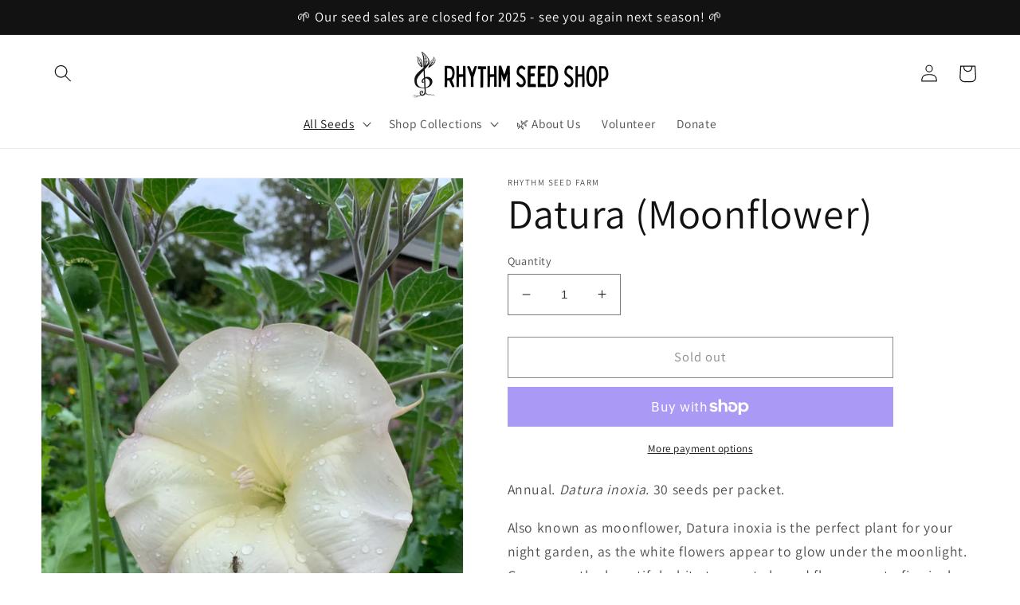

--- FILE ---
content_type: text/html; charset=utf-8
request_url: https://rhythmseed.org/products/datura-inoxia
body_size: 43621
content:
<!doctype html>
<html class="no-js" lang="en">
  <head>
    <meta charset="utf-8">
    <meta http-equiv="X-UA-Compatible" content="IE=edge">
    <meta name="viewport" content="width=device-width,initial-scale=1">
    <meta name="theme-color" content="">
    <link rel="canonical" href="https://rhythmseed.org/products/datura-inoxia">
    <link rel="preconnect" href="https://cdn.shopify.com" crossorigin><link rel="icon" type="image/png" href="//rhythmseed.org/cdn/shop/files/rhythmlogosquare2.png?crop=center&height=32&v=1668213719&width=32"><link rel="preconnect" href="https://fonts.shopifycdn.com" crossorigin><title>
      Datura (Moonflower)
 &ndash; Rhythm Seed Farm</title>

    
      <meta name="description" content="Annual. Datura inoxia. 30 seeds per packet.  Also known as moonflower, Datura inoxia is the perfect plant for your night garden, as the white flowers appear to glow under the moonlight. Gaze upon the beautiful white trumpet-shaped flowers up to five inches in diameter that open at night and attract hawk moths and other">
    

    

<meta property="og:site_name" content="Rhythm Seed Farm">
<meta property="og:url" content="https://rhythmseed.org/products/datura-inoxia">
<meta property="og:title" content="Datura (Moonflower)">
<meta property="og:type" content="product">
<meta property="og:description" content="Annual. Datura inoxia. 30 seeds per packet.  Also known as moonflower, Datura inoxia is the perfect plant for your night garden, as the white flowers appear to glow under the moonlight. Gaze upon the beautiful white trumpet-shaped flowers up to five inches in diameter that open at night and attract hawk moths and other"><meta property="og:image" content="http://rhythmseed.org/cdn/shop/files/daturainoxia7750.jpg?v=1712081430">
  <meta property="og:image:secure_url" content="https://rhythmseed.org/cdn/shop/files/daturainoxia7750.jpg?v=1712081430">
  <meta property="og:image:width" content="3024">
  <meta property="og:image:height" content="4032"><meta property="og:price:amount" content="5.00">
  <meta property="og:price:currency" content="USD"><meta name="twitter:card" content="summary_large_image">
<meta name="twitter:title" content="Datura (Moonflower)">
<meta name="twitter:description" content="Annual. Datura inoxia. 30 seeds per packet.  Also known as moonflower, Datura inoxia is the perfect plant for your night garden, as the white flowers appear to glow under the moonlight. Gaze upon the beautiful white trumpet-shaped flowers up to five inches in diameter that open at night and attract hawk moths and other">


    <script src="//rhythmseed.org/cdn/shop/t/1/assets/global.js?v=149496944046504657681667593152" defer="defer"></script>
    <script>window.performance && window.performance.mark && window.performance.mark('shopify.content_for_header.start');</script><meta name="facebook-domain-verification" content="ifg098pz7xfvd8rvaf7s1aegrb34pu">
<meta id="shopify-digital-wallet" name="shopify-digital-wallet" content="/67442999588/digital_wallets/dialog">
<meta name="shopify-checkout-api-token" content="88cd625bc4caff5809e7c4837a5bb723">
<meta id="in-context-paypal-metadata" data-shop-id="67442999588" data-venmo-supported="true" data-environment="production" data-locale="en_US" data-paypal-v4="true" data-currency="USD">
<link rel="alternate" type="application/json+oembed" href="https://rhythmseed.org/products/datura-inoxia.oembed">
<script async="async" src="/checkouts/internal/preloads.js?locale=en-US"></script>
<link rel="preconnect" href="https://shop.app" crossorigin="anonymous">
<script async="async" src="https://shop.app/checkouts/internal/preloads.js?locale=en-US&shop_id=67442999588" crossorigin="anonymous"></script>
<script id="apple-pay-shop-capabilities" type="application/json">{"shopId":67442999588,"countryCode":"US","currencyCode":"USD","merchantCapabilities":["supports3DS"],"merchantId":"gid:\/\/shopify\/Shop\/67442999588","merchantName":"Rhythm Seed Farm","requiredBillingContactFields":["postalAddress","email"],"requiredShippingContactFields":["postalAddress","email"],"shippingType":"shipping","supportedNetworks":["visa","masterCard","amex","discover","elo","jcb"],"total":{"type":"pending","label":"Rhythm Seed Farm","amount":"1.00"},"shopifyPaymentsEnabled":true,"supportsSubscriptions":true}</script>
<script id="shopify-features" type="application/json">{"accessToken":"88cd625bc4caff5809e7c4837a5bb723","betas":["rich-media-storefront-analytics"],"domain":"rhythmseed.org","predictiveSearch":true,"shopId":67442999588,"locale":"en"}</script>
<script>var Shopify = Shopify || {};
Shopify.shop = "rhythmseedfarm.myshopify.com";
Shopify.locale = "en";
Shopify.currency = {"active":"USD","rate":"1.0"};
Shopify.country = "US";
Shopify.theme = {"name":"Dawn","id":137210986788,"schema_name":"Dawn","schema_version":"7.0.1","theme_store_id":887,"role":"main"};
Shopify.theme.handle = "null";
Shopify.theme.style = {"id":null,"handle":null};
Shopify.cdnHost = "rhythmseed.org/cdn";
Shopify.routes = Shopify.routes || {};
Shopify.routes.root = "/";</script>
<script type="module">!function(o){(o.Shopify=o.Shopify||{}).modules=!0}(window);</script>
<script>!function(o){function n(){var o=[];function n(){o.push(Array.prototype.slice.apply(arguments))}return n.q=o,n}var t=o.Shopify=o.Shopify||{};t.loadFeatures=n(),t.autoloadFeatures=n()}(window);</script>
<script>
  window.ShopifyPay = window.ShopifyPay || {};
  window.ShopifyPay.apiHost = "shop.app\/pay";
  window.ShopifyPay.redirectState = null;
</script>
<script id="shop-js-analytics" type="application/json">{"pageType":"product"}</script>
<script defer="defer" async type="module" src="//rhythmseed.org/cdn/shopifycloud/shop-js/modules/v2/client.init-shop-cart-sync_D0dqhulL.en.esm.js"></script>
<script defer="defer" async type="module" src="//rhythmseed.org/cdn/shopifycloud/shop-js/modules/v2/chunk.common_CpVO7qML.esm.js"></script>
<script type="module">
  await import("//rhythmseed.org/cdn/shopifycloud/shop-js/modules/v2/client.init-shop-cart-sync_D0dqhulL.en.esm.js");
await import("//rhythmseed.org/cdn/shopifycloud/shop-js/modules/v2/chunk.common_CpVO7qML.esm.js");

  window.Shopify.SignInWithShop?.initShopCartSync?.({"fedCMEnabled":true,"windoidEnabled":true});

</script>
<script>
  window.Shopify = window.Shopify || {};
  if (!window.Shopify.featureAssets) window.Shopify.featureAssets = {};
  window.Shopify.featureAssets['shop-js'] = {"shop-cart-sync":["modules/v2/client.shop-cart-sync_D9bwt38V.en.esm.js","modules/v2/chunk.common_CpVO7qML.esm.js"],"init-fed-cm":["modules/v2/client.init-fed-cm_BJ8NPuHe.en.esm.js","modules/v2/chunk.common_CpVO7qML.esm.js"],"init-shop-email-lookup-coordinator":["modules/v2/client.init-shop-email-lookup-coordinator_pVrP2-kG.en.esm.js","modules/v2/chunk.common_CpVO7qML.esm.js"],"shop-cash-offers":["modules/v2/client.shop-cash-offers_CNh7FWN-.en.esm.js","modules/v2/chunk.common_CpVO7qML.esm.js","modules/v2/chunk.modal_DKF6x0Jh.esm.js"],"init-shop-cart-sync":["modules/v2/client.init-shop-cart-sync_D0dqhulL.en.esm.js","modules/v2/chunk.common_CpVO7qML.esm.js"],"init-windoid":["modules/v2/client.init-windoid_DaoAelzT.en.esm.js","modules/v2/chunk.common_CpVO7qML.esm.js"],"shop-toast-manager":["modules/v2/client.shop-toast-manager_1DND8Tac.en.esm.js","modules/v2/chunk.common_CpVO7qML.esm.js"],"pay-button":["modules/v2/client.pay-button_CFeQi1r6.en.esm.js","modules/v2/chunk.common_CpVO7qML.esm.js"],"shop-button":["modules/v2/client.shop-button_Ca94MDdQ.en.esm.js","modules/v2/chunk.common_CpVO7qML.esm.js"],"shop-login-button":["modules/v2/client.shop-login-button_DPYNfp1Z.en.esm.js","modules/v2/chunk.common_CpVO7qML.esm.js","modules/v2/chunk.modal_DKF6x0Jh.esm.js"],"avatar":["modules/v2/client.avatar_BTnouDA3.en.esm.js"],"shop-follow-button":["modules/v2/client.shop-follow-button_BMKh4nJE.en.esm.js","modules/v2/chunk.common_CpVO7qML.esm.js","modules/v2/chunk.modal_DKF6x0Jh.esm.js"],"init-customer-accounts-sign-up":["modules/v2/client.init-customer-accounts-sign-up_CJXi5kRN.en.esm.js","modules/v2/client.shop-login-button_DPYNfp1Z.en.esm.js","modules/v2/chunk.common_CpVO7qML.esm.js","modules/v2/chunk.modal_DKF6x0Jh.esm.js"],"init-shop-for-new-customer-accounts":["modules/v2/client.init-shop-for-new-customer-accounts_BoBxkgWu.en.esm.js","modules/v2/client.shop-login-button_DPYNfp1Z.en.esm.js","modules/v2/chunk.common_CpVO7qML.esm.js","modules/v2/chunk.modal_DKF6x0Jh.esm.js"],"init-customer-accounts":["modules/v2/client.init-customer-accounts_DCuDTzpR.en.esm.js","modules/v2/client.shop-login-button_DPYNfp1Z.en.esm.js","modules/v2/chunk.common_CpVO7qML.esm.js","modules/v2/chunk.modal_DKF6x0Jh.esm.js"],"checkout-modal":["modules/v2/client.checkout-modal_U_3e4VxF.en.esm.js","modules/v2/chunk.common_CpVO7qML.esm.js","modules/v2/chunk.modal_DKF6x0Jh.esm.js"],"lead-capture":["modules/v2/client.lead-capture_DEgn0Z8u.en.esm.js","modules/v2/chunk.common_CpVO7qML.esm.js","modules/v2/chunk.modal_DKF6x0Jh.esm.js"],"shop-login":["modules/v2/client.shop-login_CoM5QKZ_.en.esm.js","modules/v2/chunk.common_CpVO7qML.esm.js","modules/v2/chunk.modal_DKF6x0Jh.esm.js"],"payment-terms":["modules/v2/client.payment-terms_BmrqWn8r.en.esm.js","modules/v2/chunk.common_CpVO7qML.esm.js","modules/v2/chunk.modal_DKF6x0Jh.esm.js"]};
</script>
<script id="__st">var __st={"a":67442999588,"offset":-28800,"reqid":"36c3f61c-aacb-43c2-8c04-20cc82ef288c-1764941223","pageurl":"rhythmseed.org\/products\/datura-inoxia","u":"8d7556491c04","p":"product","rtyp":"product","rid":9156787274020};</script>
<script>window.ShopifyPaypalV4VisibilityTracking = true;</script>
<script id="captcha-bootstrap">!function(){'use strict';const t='contact',e='account',n='new_comment',o=[[t,t],['blogs',n],['comments',n],[t,'customer']],c=[[e,'customer_login'],[e,'guest_login'],[e,'recover_customer_password'],[e,'create_customer']],r=t=>t.map((([t,e])=>`form[action*='/${t}']:not([data-nocaptcha='true']) input[name='form_type'][value='${e}']`)).join(','),a=t=>()=>t?[...document.querySelectorAll(t)].map((t=>t.form)):[];function s(){const t=[...o],e=r(t);return a(e)}const i='password',u='form_key',d=['recaptcha-v3-token','g-recaptcha-response','h-captcha-response',i],f=()=>{try{return window.sessionStorage}catch{return}},m='__shopify_v',_=t=>t.elements[u];function p(t,e,n=!1){try{const o=window.sessionStorage,c=JSON.parse(o.getItem(e)),{data:r}=function(t){const{data:e,action:n}=t;return t[m]||n?{data:e,action:n}:{data:t,action:n}}(c);for(const[e,n]of Object.entries(r))t.elements[e]&&(t.elements[e].value=n);n&&o.removeItem(e)}catch(o){console.error('form repopulation failed',{error:o})}}const l='form_type',E='cptcha';function T(t){t.dataset[E]=!0}const w=window,h=w.document,L='Shopify',v='ce_forms',y='captcha';let A=!1;((t,e)=>{const n=(g='f06e6c50-85a8-45c8-87d0-21a2b65856fe',I='https://cdn.shopify.com/shopifycloud/storefront-forms-hcaptcha/ce_storefront_forms_captcha_hcaptcha.v1.5.2.iife.js',D={infoText:'Protected by hCaptcha',privacyText:'Privacy',termsText:'Terms'},(t,e,n)=>{const o=w[L][v],c=o.bindForm;if(c)return c(t,g,e,D).then(n);var r;o.q.push([[t,g,e,D],n]),r=I,A||(h.body.append(Object.assign(h.createElement('script'),{id:'captcha-provider',async:!0,src:r})),A=!0)});var g,I,D;w[L]=w[L]||{},w[L][v]=w[L][v]||{},w[L][v].q=[],w[L][y]=w[L][y]||{},w[L][y].protect=function(t,e){n(t,void 0,e),T(t)},Object.freeze(w[L][y]),function(t,e,n,w,h,L){const[v,y,A,g]=function(t,e,n){const i=e?o:[],u=t?c:[],d=[...i,...u],f=r(d),m=r(i),_=r(d.filter((([t,e])=>n.includes(e))));return[a(f),a(m),a(_),s()]}(w,h,L),I=t=>{const e=t.target;return e instanceof HTMLFormElement?e:e&&e.form},D=t=>v().includes(t);t.addEventListener('submit',(t=>{const e=I(t);if(!e)return;const n=D(e)&&!e.dataset.hcaptchaBound&&!e.dataset.recaptchaBound,o=_(e),c=g().includes(e)&&(!o||!o.value);(n||c)&&t.preventDefault(),c&&!n&&(function(t){try{if(!f())return;!function(t){const e=f();if(!e)return;const n=_(t);if(!n)return;const o=n.value;o&&e.removeItem(o)}(t);const e=Array.from(Array(32),(()=>Math.random().toString(36)[2])).join('');!function(t,e){_(t)||t.append(Object.assign(document.createElement('input'),{type:'hidden',name:u})),t.elements[u].value=e}(t,e),function(t,e){const n=f();if(!n)return;const o=[...t.querySelectorAll(`input[type='${i}']`)].map((({name:t})=>t)),c=[...d,...o],r={};for(const[a,s]of new FormData(t).entries())c.includes(a)||(r[a]=s);n.setItem(e,JSON.stringify({[m]:1,action:t.action,data:r}))}(t,e)}catch(e){console.error('failed to persist form',e)}}(e),e.submit())}));const S=(t,e)=>{t&&!t.dataset[E]&&(n(t,e.some((e=>e===t))),T(t))};for(const o of['focusin','change'])t.addEventListener(o,(t=>{const e=I(t);D(e)&&S(e,y())}));const B=e.get('form_key'),M=e.get(l),P=B&&M;t.addEventListener('DOMContentLoaded',(()=>{const t=y();if(P)for(const e of t)e.elements[l].value===M&&p(e,B);[...new Set([...A(),...v().filter((t=>'true'===t.dataset.shopifyCaptcha))])].forEach((e=>S(e,t)))}))}(h,new URLSearchParams(w.location.search),n,t,e,['guest_login'])})(!0,!0)}();</script>
<script integrity="sha256-52AcMU7V7pcBOXWImdc/TAGTFKeNjmkeM1Pvks/DTgc=" data-source-attribution="shopify.loadfeatures" defer="defer" src="//rhythmseed.org/cdn/shopifycloud/storefront/assets/storefront/load_feature-81c60534.js" crossorigin="anonymous"></script>
<script crossorigin="anonymous" defer="defer" src="//rhythmseed.org/cdn/shopifycloud/storefront/assets/shopify_pay/storefront-65b4c6d7.js?v=20250812"></script>
<script data-source-attribution="shopify.dynamic_checkout.dynamic.init">var Shopify=Shopify||{};Shopify.PaymentButton=Shopify.PaymentButton||{isStorefrontPortableWallets:!0,init:function(){window.Shopify.PaymentButton.init=function(){};var t=document.createElement("script");t.src="https://rhythmseed.org/cdn/shopifycloud/portable-wallets/latest/portable-wallets.en.js",t.type="module",document.head.appendChild(t)}};
</script>
<script data-source-attribution="shopify.dynamic_checkout.buyer_consent">
  function portableWalletsHideBuyerConsent(e){var t=document.getElementById("shopify-buyer-consent"),n=document.getElementById("shopify-subscription-policy-button");t&&n&&(t.classList.add("hidden"),t.setAttribute("aria-hidden","true"),n.removeEventListener("click",e))}function portableWalletsShowBuyerConsent(e){var t=document.getElementById("shopify-buyer-consent"),n=document.getElementById("shopify-subscription-policy-button");t&&n&&(t.classList.remove("hidden"),t.removeAttribute("aria-hidden"),n.addEventListener("click",e))}window.Shopify?.PaymentButton&&(window.Shopify.PaymentButton.hideBuyerConsent=portableWalletsHideBuyerConsent,window.Shopify.PaymentButton.showBuyerConsent=portableWalletsShowBuyerConsent);
</script>
<script>
  function portableWalletsCleanup(e){e&&e.src&&console.error("Failed to load portable wallets script "+e.src);var t=document.querySelectorAll("shopify-accelerated-checkout .shopify-payment-button__skeleton, shopify-accelerated-checkout-cart .wallet-cart-button__skeleton"),e=document.getElementById("shopify-buyer-consent");for(let e=0;e<t.length;e++)t[e].remove();e&&e.remove()}function portableWalletsNotLoadedAsModule(e){e instanceof ErrorEvent&&"string"==typeof e.message&&e.message.includes("import.meta")&&"string"==typeof e.filename&&e.filename.includes("portable-wallets")&&(window.removeEventListener("error",portableWalletsNotLoadedAsModule),window.Shopify.PaymentButton.failedToLoad=e,"loading"===document.readyState?document.addEventListener("DOMContentLoaded",window.Shopify.PaymentButton.init):window.Shopify.PaymentButton.init())}window.addEventListener("error",portableWalletsNotLoadedAsModule);
</script>

<script type="module" src="https://rhythmseed.org/cdn/shopifycloud/portable-wallets/latest/portable-wallets.en.js" onError="portableWalletsCleanup(this)" crossorigin="anonymous"></script>
<script nomodule>
  document.addEventListener("DOMContentLoaded", portableWalletsCleanup);
</script>

<link id="shopify-accelerated-checkout-styles" rel="stylesheet" media="screen" href="https://rhythmseed.org/cdn/shopifycloud/portable-wallets/latest/accelerated-checkout-backwards-compat.css" crossorigin="anonymous">
<style id="shopify-accelerated-checkout-cart">
        #shopify-buyer-consent {
  margin-top: 1em;
  display: inline-block;
  width: 100%;
}

#shopify-buyer-consent.hidden {
  display: none;
}

#shopify-subscription-policy-button {
  background: none;
  border: none;
  padding: 0;
  text-decoration: underline;
  font-size: inherit;
  cursor: pointer;
}

#shopify-subscription-policy-button::before {
  box-shadow: none;
}

      </style>
<script id="sections-script" data-sections="header,footer" defer="defer" src="//rhythmseed.org/cdn/shop/t/1/compiled_assets/scripts.js?281"></script>
<script>window.performance && window.performance.mark && window.performance.mark('shopify.content_for_header.end');</script>


    <style data-shopify>
      @font-face {
  font-family: Assistant;
  font-weight: 400;
  font-style: normal;
  font-display: swap;
  src: url("//rhythmseed.org/cdn/fonts/assistant/assistant_n4.9120912a469cad1cc292572851508ca49d12e768.woff2") format("woff2"),
       url("//rhythmseed.org/cdn/fonts/assistant/assistant_n4.6e9875ce64e0fefcd3f4446b7ec9036b3ddd2985.woff") format("woff");
}

      @font-face {
  font-family: Assistant;
  font-weight: 700;
  font-style: normal;
  font-display: swap;
  src: url("//rhythmseed.org/cdn/fonts/assistant/assistant_n7.bf44452348ec8b8efa3aa3068825305886b1c83c.woff2") format("woff2"),
       url("//rhythmseed.org/cdn/fonts/assistant/assistant_n7.0c887fee83f6b3bda822f1150b912c72da0f7b64.woff") format("woff");
}

      
      
      @font-face {
  font-family: Assistant;
  font-weight: 400;
  font-style: normal;
  font-display: swap;
  src: url("//rhythmseed.org/cdn/fonts/assistant/assistant_n4.9120912a469cad1cc292572851508ca49d12e768.woff2") format("woff2"),
       url("//rhythmseed.org/cdn/fonts/assistant/assistant_n4.6e9875ce64e0fefcd3f4446b7ec9036b3ddd2985.woff") format("woff");
}


      :root {
        --font-body-family: Assistant, sans-serif;
        --font-body-style: normal;
        --font-body-weight: 400;
        --font-body-weight-bold: 700;

        --font-heading-family: Assistant, sans-serif;
        --font-heading-style: normal;
        --font-heading-weight: 400;

        --font-body-scale: 1.1;
        --font-heading-scale: 1.1818181818181819;

        --color-base-text: 18, 18, 18;
        --color-shadow: 18, 18, 18;
        --color-base-background-1: 255, 255, 255;
        --color-base-background-2: 243, 243, 243;
        --color-base-solid-button-labels: 255, 255, 255;
        --color-base-outline-button-labels: 18, 18, 18;
        --color-base-accent-1: 18, 18, 18;
        --color-base-accent-2: 51, 79, 180;
        --payment-terms-background-color: #ffffff;

        --gradient-base-background-1: #ffffff;
        --gradient-base-background-2: #f3f3f3;
        --gradient-base-accent-1: #121212;
        --gradient-base-accent-2: #334fb4;

        --media-padding: px;
        --media-border-opacity: 0.05;
        --media-border-width: 1px;
        --media-radius: 0px;
        --media-shadow-opacity: 0.0;
        --media-shadow-horizontal-offset: 0px;
        --media-shadow-vertical-offset: 4px;
        --media-shadow-blur-radius: 5px;
        --media-shadow-visible: 0;

        --page-width: 120rem;
        --page-width-margin: 0rem;

        --product-card-image-padding: 0.0rem;
        --product-card-corner-radius: 0.0rem;
        --product-card-text-alignment: left;
        --product-card-border-width: 0.0rem;
        --product-card-border-opacity: 0.1;
        --product-card-shadow-opacity: 0.0;
        --product-card-shadow-visible: 0;
        --product-card-shadow-horizontal-offset: 0.0rem;
        --product-card-shadow-vertical-offset: 0.4rem;
        --product-card-shadow-blur-radius: 0.5rem;

        --collection-card-image-padding: 0.0rem;
        --collection-card-corner-radius: 0.0rem;
        --collection-card-text-alignment: left;
        --collection-card-border-width: 0.0rem;
        --collection-card-border-opacity: 0.1;
        --collection-card-shadow-opacity: 0.0;
        --collection-card-shadow-visible: 0;
        --collection-card-shadow-horizontal-offset: 0.0rem;
        --collection-card-shadow-vertical-offset: 0.4rem;
        --collection-card-shadow-blur-radius: 0.5rem;

        --blog-card-image-padding: 0.0rem;
        --blog-card-corner-radius: 0.0rem;
        --blog-card-text-alignment: left;
        --blog-card-border-width: 0.0rem;
        --blog-card-border-opacity: 0.1;
        --blog-card-shadow-opacity: 0.0;
        --blog-card-shadow-visible: 0;
        --blog-card-shadow-horizontal-offset: 0.0rem;
        --blog-card-shadow-vertical-offset: 0.4rem;
        --blog-card-shadow-blur-radius: 0.5rem;

        --badge-corner-radius: 4.0rem;

        --popup-border-width: 1px;
        --popup-border-opacity: 0.1;
        --popup-corner-radius: 0px;
        --popup-shadow-opacity: 0.0;
        --popup-shadow-horizontal-offset: 0px;
        --popup-shadow-vertical-offset: 4px;
        --popup-shadow-blur-radius: 5px;

        --drawer-border-width: 1px;
        --drawer-border-opacity: 0.1;
        --drawer-shadow-opacity: 0.0;
        --drawer-shadow-horizontal-offset: 0px;
        --drawer-shadow-vertical-offset: 4px;
        --drawer-shadow-blur-radius: 5px;

        --spacing-sections-desktop: 0px;
        --spacing-sections-mobile: 0px;

        --grid-desktop-vertical-spacing: 8px;
        --grid-desktop-horizontal-spacing: 8px;
        --grid-mobile-vertical-spacing: 4px;
        --grid-mobile-horizontal-spacing: 4px;

        --text-boxes-border-opacity: 0.1;
        --text-boxes-border-width: 0px;
        --text-boxes-radius: 0px;
        --text-boxes-shadow-opacity: 0.0;
        --text-boxes-shadow-visible: 0;
        --text-boxes-shadow-horizontal-offset: 0px;
        --text-boxes-shadow-vertical-offset: 4px;
        --text-boxes-shadow-blur-radius: 5px;

        --buttons-radius: 0px;
        --buttons-radius-outset: 0px;
        --buttons-border-width: 1px;
        --buttons-border-opacity: 1.0;
        --buttons-shadow-opacity: 0.0;
        --buttons-shadow-visible: 0;
        --buttons-shadow-horizontal-offset: 0px;
        --buttons-shadow-vertical-offset: 4px;
        --buttons-shadow-blur-radius: 5px;
        --buttons-border-offset: 0px;

        --inputs-radius: 0px;
        --inputs-border-width: 1px;
        --inputs-border-opacity: 0.55;
        --inputs-shadow-opacity: 0.0;
        --inputs-shadow-horizontal-offset: 0px;
        --inputs-margin-offset: 0px;
        --inputs-shadow-vertical-offset: 4px;
        --inputs-shadow-blur-radius: 5px;
        --inputs-radius-outset: 0px;

        --variant-pills-radius: 40px;
        --variant-pills-border-width: 1px;
        --variant-pills-border-opacity: 0.55;
        --variant-pills-shadow-opacity: 0.0;
        --variant-pills-shadow-horizontal-offset: 0px;
        --variant-pills-shadow-vertical-offset: 4px;
        --variant-pills-shadow-blur-radius: 5px;
      }

      *,
      *::before,
      *::after {
        box-sizing: inherit;
      }

      html {
        box-sizing: border-box;
        font-size: calc(var(--font-body-scale) * 62.5%);
        height: 100%;
      }

      body {
        display: grid;
        grid-template-rows: auto auto 1fr auto;
        grid-template-columns: 100%;
        min-height: 100%;
        margin: 0;
        font-size: 1.5rem;
        letter-spacing: 0.06rem;
        line-height: calc(1 + 0.8 / var(--font-body-scale));
        font-family: var(--font-body-family);
        font-style: var(--font-body-style);
        font-weight: var(--font-body-weight);
      }

      @media screen and (min-width: 750px) {
        body {
          font-size: 1.6rem;
        }
      }
    </style>

    <link href="//rhythmseed.org/cdn/shop/t/1/assets/base.css?v=88290808517547527771667593171" rel="stylesheet" type="text/css" media="all" />
<link rel="preload" as="font" href="//rhythmseed.org/cdn/fonts/assistant/assistant_n4.9120912a469cad1cc292572851508ca49d12e768.woff2" type="font/woff2" crossorigin><link rel="preload" as="font" href="//rhythmseed.org/cdn/fonts/assistant/assistant_n4.9120912a469cad1cc292572851508ca49d12e768.woff2" type="font/woff2" crossorigin><link rel="stylesheet" href="//rhythmseed.org/cdn/shop/t/1/assets/component-predictive-search.css?v=83512081251802922551667593147" media="print" onload="this.media='all'"><script>document.documentElement.className = document.documentElement.className.replace('no-js', 'js');
    if (Shopify.designMode) {
      document.documentElement.classList.add('shopify-design-mode');
    }
    </script>
    
<!-- Start of Judge.me Core -->
<link rel="dns-prefetch" href="https://cdn.judge.me/">
<script data-cfasync='false' class='jdgm-settings-script'>window.jdgmSettings={"pagination":5,"disable_web_reviews":false,"badge_no_review_text":"No reviews","badge_n_reviews_text":"{{ n }} review/reviews","badge_star_color":"#eddb2a","hide_badge_preview_if_no_reviews":true,"badge_hide_text":false,"enforce_center_preview_badge":false,"widget_title":"Customer Reviews","widget_open_form_text":"Write a review","widget_close_form_text":"Cancel review","widget_refresh_page_text":"Refresh page","widget_summary_text":"Based on {{ number_of_reviews }} review/reviews","widget_no_review_text":"Be the first to write a review","widget_name_field_text":"Name","widget_verified_name_field_text":"Verified Name (public)","widget_name_placeholder_text":"Enter your name (public)","widget_required_field_error_text":"This field is required.","widget_email_field_text":"Email","widget_verified_email_field_text":"Verified Email (private, can not be edited)","widget_email_placeholder_text":"Enter your email (private)","widget_email_field_error_text":"Please enter a valid email address.","widget_rating_field_text":"Rating","widget_review_title_field_text":"Review Title","widget_review_title_placeholder_text":"Give your review a title","widget_review_body_field_text":"Review","widget_review_body_placeholder_text":"Write your comments here","widget_pictures_field_text":"Picture/Video (optional)","widget_submit_review_text":"Submit Review","widget_submit_verified_review_text":"Submit Verified Review","widget_submit_success_msg_with_auto_publish":"Thank you! Please refresh the page in a few moments to see your review. You can remove or edit your review by logging into \u003ca href='https://judge.me/login' target='_blank' rel='nofollow noopener'\u003eJudge.me\u003c/a\u003e","widget_submit_success_msg_no_auto_publish":"Thank you! Your review will be published as soon as it is approved by the shop admin. You can remove or edit your review by logging into \u003ca href='https://judge.me/login' target='_blank' rel='nofollow noopener'\u003eJudge.me\u003c/a\u003e","widget_show_default_reviews_out_of_total_text":"Showing {{ n_reviews_shown }} out of {{ n_reviews }} reviews.","widget_show_all_link_text":"Show all","widget_show_less_link_text":"Show less","widget_author_said_text":"{{ reviewer_name }} said:","widget_days_text":"{{ n }} days ago","widget_weeks_text":"{{ n }} week/weeks ago","widget_months_text":"{{ n }} month/months ago","widget_years_text":"{{ n }} year/years ago","widget_yesterday_text":"Yesterday","widget_today_text":"Today","widget_replied_text":"\u003e\u003e {{ shop_name }} replied:","widget_read_more_text":"Read more","widget_rating_filter_see_all_text":"See all reviews","widget_sorting_most_recent_text":"Most Recent","widget_sorting_highest_rating_text":"Highest Rating","widget_sorting_lowest_rating_text":"Lowest Rating","widget_sorting_with_pictures_text":"Only Pictures","widget_sorting_most_helpful_text":"Most Helpful","widget_open_question_form_text":"Ask a question","widget_reviews_subtab_text":"Reviews","widget_questions_subtab_text":"Questions","widget_question_label_text":"Question","widget_answer_label_text":"Answer","widget_question_placeholder_text":"Write your question here","widget_submit_question_text":"Submit Question","widget_question_submit_success_text":"Thank you for your question! We will notify you once it gets answered.","widget_star_color":"#eddb2a","verified_badge_text":"Verified","verified_badge_placement":"left-of-reviewer-name","widget_hide_border":false,"widget_social_share":false,"all_reviews_include_out_of_store_products":true,"all_reviews_out_of_store_text":"(out of store)","all_reviews_product_name_prefix_text":"about","enable_review_pictures":true,"widget_product_reviews_subtab_text":"Product Reviews","widget_shop_reviews_subtab_text":"Shop Reviews","widget_write_a_store_review_text":"Write a Store Review","widget_other_languages_heading":"Reviews in Other Languages","widget_sorting_pictures_first_text":"Pictures First","floating_tab_button_name":"★ Reviews","floating_tab_title":"Let customers speak for us","floating_tab_url":"","floating_tab_url_enabled":false,"all_reviews_text_badge_text":"Customers rate us {{ shop.metafields.judgeme.all_reviews_rating | round: 1 }}/5 based on {{ shop.metafields.judgeme.all_reviews_count }} reviews.","all_reviews_text_badge_text_branded_style":"{{ shop.metafields.judgeme.all_reviews_rating | round: 1 }} out of 5 stars based on {{ shop.metafields.judgeme.all_reviews_count }} reviews","all_reviews_text_badge_url":"","featured_carousel_title":"Let customers speak for us","featured_carousel_count_text":"from {{ n }} reviews","featured_carousel_url":"","verified_count_badge_url":"","widget_star_use_custom_color":true,"picture_reminder_submit_button":"Upload Pictures","widget_sorting_videos_first_text":"Videos First","widget_review_pending_text":"Pending","remove_microdata_snippet":true,"preview_badge_no_question_text":"No questions","preview_badge_n_question_text":"{{ number_of_questions }} question/questions","widget_search_bar_placeholder":"Search reviews","widget_sorting_verified_only_text":"Verified only","featured_carousel_more_reviews_button_text":"Read more reviews","featured_carousel_view_product_button_text":"View product","all_reviews_page_load_more_text":"Load More Reviews","widget_public_name_text":"displayed publicly like","default_reviewer_name_has_non_latin":true,"widget_reviewer_anonymous":"Anonymous","medals_widget_title":"Judge.me Review Medals","widget_invalid_yt_video_url_error_text":"Not a YouTube video URL","widget_max_length_field_error_text":"Please enter no more than {0} characters.","widget_verified_by_shop_text":"Verified by Shop","widget_load_with_code_splitting":true,"widget_ugc_title":"Made by us, Shared by you","widget_ugc_subtitle":"Tag us to see your picture featured in our page","widget_ugc_primary_button_text":"Buy Now","widget_ugc_secondary_button_text":"Load More","widget_ugc_reviews_button_text":"View Reviews","widget_primary_color":"#8e6def","widget_summary_average_rating_text":"{{ average_rating }} out of 5","widget_media_grid_title":"Customer photos \u0026 videos","widget_media_grid_see_more_text":"See more","widget_verified_by_judgeme_text":"Verified by Judge.me","widget_verified_by_judgeme_text_in_store_medals":"Verified by Judge.me","widget_media_field_exceed_quantity_message":"Sorry, we can only accept {{ max_media }} for one review.","widget_media_field_exceed_limit_message":"{{ file_name }} is too large, please select a {{ media_type }} less than {{ size_limit }}MB.","widget_review_submitted_text":"Review Submitted!","widget_question_submitted_text":"Question Submitted!","widget_close_form_text_question":"Cancel","widget_write_your_answer_here_text":"Write your answer here","widget_enabled_branded_link":true,"widget_show_collected_by_judgeme":true,"widget_collected_by_judgeme_text":"collected by Judge.me","widget_load_more_text":"Load More","widget_full_review_text":"Full Review","widget_read_more_reviews_text":"Read More Reviews","widget_read_questions_text":"Read Questions","widget_questions_and_answers_text":"Questions \u0026 Answers","widget_verified_by_text":"Verified by","widget_number_of_reviews_text":"{{ number_of_reviews }} reviews","widget_back_button_text":"Back","widget_next_button_text":"Next","widget_custom_forms_filter_button":"Filters","custom_forms_style":"vertical","how_reviews_are_collected":"How reviews are collected?","widget_gdpr_statement":"How we use your data: We’ll only contact you about the review you left, and only if necessary. By submitting your review, you agree to Judge.me’s \u003ca href='https://judge.me/terms' target='_blank' rel='nofollow noopener'\u003eterms\u003c/a\u003e, \u003ca href='https://judge.me/privacy' target='_blank' rel='nofollow noopener'\u003eprivacy\u003c/a\u003e and \u003ca href='https://judge.me/content-policy' target='_blank' rel='nofollow noopener'\u003econtent\u003c/a\u003e policies.","review_snippet_widget_round_border_style":true,"review_snippet_widget_card_color":"#FFFFFF","review_snippet_widget_slider_arrows_background_color":"#FFFFFF","review_snippet_widget_slider_arrows_color":"#000000","review_snippet_widget_star_color":"#339999","preview_badge_collection_page_install_preference":true,"preview_badge_product_page_install_preference":true,"review_widget_best_location":true,"platform":"shopify","branding_url":"https://app.judge.me/reviews","branding_text":"Powered by Judge.me","locale":"en","reply_name":"Rhythm Seed Farm","widget_version":"3.0","footer":true,"autopublish":true,"review_dates":true,"enable_custom_form":false,"enable_multi_locales_translations":false,"can_be_branded":false,"reply_name_text":"Rhythm Seed Farm"};</script> <style class='jdgm-settings-style'>.jdgm-xx{left:0}:root{--jdgm-primary-color: #8e6def;--jdgm-secondary-color: rgba(142,109,239,0.1);--jdgm-star-color: #eddb2a;--jdgm-write-review-text-color: white;--jdgm-write-review-bg-color: #8e6def;--jdgm-paginate-color: #8e6def;--jdgm-border-radius: 0;--jdgm-reviewer-name-color: #8e6def}.jdgm-histogram__bar-content{background-color:#8e6def}.jdgm-rev[data-verified-buyer=true] .jdgm-rev__icon.jdgm-rev__icon:after,.jdgm-rev__buyer-badge.jdgm-rev__buyer-badge{color:white;background-color:#8e6def}.jdgm-review-widget--small .jdgm-gallery.jdgm-gallery .jdgm-gallery__thumbnail-link:nth-child(8) .jdgm-gallery__thumbnail-wrapper.jdgm-gallery__thumbnail-wrapper:before{content:"See more"}@media only screen and (min-width: 768px){.jdgm-gallery.jdgm-gallery .jdgm-gallery__thumbnail-link:nth-child(8) .jdgm-gallery__thumbnail-wrapper.jdgm-gallery__thumbnail-wrapper:before{content:"See more"}}.jdgm-preview-badge .jdgm-star.jdgm-star{color:#eddb2a}.jdgm-prev-badge[data-average-rating='0.00']{display:none !important}.jdgm-author-all-initials{display:none !important}.jdgm-author-last-initial{display:none !important}.jdgm-rev-widg__title{visibility:hidden}.jdgm-rev-widg__summary-text{visibility:hidden}.jdgm-prev-badge__text{visibility:hidden}.jdgm-rev__prod-link-prefix:before{content:'about'}.jdgm-rev__out-of-store-text:before{content:'(out of store)'}@media only screen and (min-width: 768px){.jdgm-rev__pics .jdgm-rev_all-rev-page-picture-separator,.jdgm-rev__pics .jdgm-rev__product-picture{display:none}}@media only screen and (max-width: 768px){.jdgm-rev__pics .jdgm-rev_all-rev-page-picture-separator,.jdgm-rev__pics .jdgm-rev__product-picture{display:none}}.jdgm-preview-badge[data-template="index"]{display:none !important}.jdgm-verified-count-badget[data-from-snippet="true"]{display:none !important}.jdgm-carousel-wrapper[data-from-snippet="true"]{display:none !important}.jdgm-all-reviews-text[data-from-snippet="true"]{display:none !important}.jdgm-medals-section[data-from-snippet="true"]{display:none !important}.jdgm-ugc-media-wrapper[data-from-snippet="true"]{display:none !important}.jdgm-review-snippet-widget .jdgm-rev-snippet-widget__cards-container .jdgm-rev-snippet-card{border-radius:8px;background:#fff}.jdgm-review-snippet-widget .jdgm-rev-snippet-widget__cards-container .jdgm-rev-snippet-card__rev-rating .jdgm-star{color:#399}.jdgm-review-snippet-widget .jdgm-rev-snippet-widget__prev-btn,.jdgm-review-snippet-widget .jdgm-rev-snippet-widget__next-btn{border-radius:50%;background:#fff}.jdgm-review-snippet-widget .jdgm-rev-snippet-widget__prev-btn>svg,.jdgm-review-snippet-widget .jdgm-rev-snippet-widget__next-btn>svg{fill:#000}.jdgm-full-rev-modal.rev-snippet-widget .jm-mfp-container .jm-mfp-content,.jdgm-full-rev-modal.rev-snippet-widget .jm-mfp-container .jdgm-full-rev__icon,.jdgm-full-rev-modal.rev-snippet-widget .jm-mfp-container .jdgm-full-rev__pic-img,.jdgm-full-rev-modal.rev-snippet-widget .jm-mfp-container .jdgm-full-rev__reply{border-radius:8px}.jdgm-full-rev-modal.rev-snippet-widget .jm-mfp-container .jdgm-full-rev[data-verified-buyer="true"] .jdgm-full-rev__icon::after{border-radius:8px}.jdgm-full-rev-modal.rev-snippet-widget .jm-mfp-container .jdgm-full-rev .jdgm-rev__buyer-badge{border-radius:calc( 8px / 2 )}.jdgm-full-rev-modal.rev-snippet-widget .jm-mfp-container .jdgm-full-rev .jdgm-full-rev__replier::before{content:'Rhythm Seed Farm'}.jdgm-full-rev-modal.rev-snippet-widget .jm-mfp-container .jdgm-full-rev .jdgm-full-rev__product-button{border-radius:calc( 8px * 6 )}
</style> <style class='jdgm-settings-style'></style>

  
  
  
  <style class='jdgm-miracle-styles'>
  @-webkit-keyframes jdgm-spin{0%{-webkit-transform:rotate(0deg);-ms-transform:rotate(0deg);transform:rotate(0deg)}100%{-webkit-transform:rotate(359deg);-ms-transform:rotate(359deg);transform:rotate(359deg)}}@keyframes jdgm-spin{0%{-webkit-transform:rotate(0deg);-ms-transform:rotate(0deg);transform:rotate(0deg)}100%{-webkit-transform:rotate(359deg);-ms-transform:rotate(359deg);transform:rotate(359deg)}}@font-face{font-family:'JudgemeStar';src:url("[data-uri]") format("woff");font-weight:normal;font-style:normal}.jdgm-star{font-family:'JudgemeStar';display:inline !important;text-decoration:none !important;padding:0 4px 0 0 !important;margin:0 !important;font-weight:bold;opacity:1;-webkit-font-smoothing:antialiased;-moz-osx-font-smoothing:grayscale}.jdgm-star:hover{opacity:1}.jdgm-star:last-of-type{padding:0 !important}.jdgm-star.jdgm--on:before{content:"\e000"}.jdgm-star.jdgm--off:before{content:"\e001"}.jdgm-star.jdgm--half:before{content:"\e002"}.jdgm-widget *{margin:0;line-height:1.4;-webkit-box-sizing:border-box;-moz-box-sizing:border-box;box-sizing:border-box;-webkit-overflow-scrolling:touch}.jdgm-hidden{display:none !important;visibility:hidden !important}.jdgm-temp-hidden{display:none}.jdgm-spinner{width:40px;height:40px;margin:auto;border-radius:50%;border-top:2px solid #eee;border-right:2px solid #eee;border-bottom:2px solid #eee;border-left:2px solid #ccc;-webkit-animation:jdgm-spin 0.8s infinite linear;animation:jdgm-spin 0.8s infinite linear}.jdgm-prev-badge{display:block !important}

</style>


  
  
   


<script data-cfasync='false' class='jdgm-script'>
!function(e){window.jdgm=window.jdgm||{},jdgm.CDN_HOST="https://cdn.judge.me/",
jdgm.docReady=function(d){(e.attachEvent?"complete"===e.readyState:"loading"!==e.readyState)?
setTimeout(d,0):e.addEventListener("DOMContentLoaded",d)},jdgm.loadCSS=function(d,t,o,s){
!o&&jdgm.loadCSS.requestedUrls.indexOf(d)>=0||(jdgm.loadCSS.requestedUrls.push(d),
(s=e.createElement("link")).rel="stylesheet",s.class="jdgm-stylesheet",s.media="nope!",
s.href=d,s.onload=function(){this.media="all",t&&setTimeout(t)},e.body.appendChild(s))},
jdgm.loadCSS.requestedUrls=[],jdgm.docReady(function(){(window.jdgmLoadCSS||e.querySelectorAll(
".jdgm-widget, .jdgm-all-reviews-page").length>0)&&(jdgmSettings.widget_load_with_code_splitting?
parseFloat(jdgmSettings.widget_version)>=3?jdgm.loadCSS(jdgm.CDN_HOST+"widget_v3/base.css"):
jdgm.loadCSS(jdgm.CDN_HOST+"widget/base.css"):jdgm.loadCSS(jdgm.CDN_HOST+"shopify_v2.css"))})}(document);
</script>
<script async data-cfasync="false" type="text/javascript" src="https://cdn.judge.me/loader.js"></script>

<noscript><link rel="stylesheet" type="text/css" media="all" href="https://cdn.judge.me/shopify_v2.css"></noscript>
<!-- End of Judge.me Core -->


<script> if (typeof jQuery == "undefined") { var headTag = document.getElementsByTagName("head")[0]; var jqTag = document.createElement("script"); jqTag.type = "text/javascript"; jqTag.src = "https://ajax.googleapis.com/ajax/libs/jquery/2.1.4/jquery.min.js"; jqTag.onload = ""; headTag.prepend(jqTag) }</script><script src="//staticxx.s3.amazonaws.com/aio_stats_lib_v1.min.js?v=1.0"></script><!-- BEGIN app block: shopify://apps/pay-what-you-want/blocks/price_field/4602dfde-80fc-4978-ac64-142e9fea304a -->
  <script src="https://cdn.shopify.com/extensions/019ae3b7-9365-7497-ac95-4f1c55fbddf2/eo_sh_donation-925/assets/custom.js" defer="defer"></script>




<script id="eosh-script">
 console.log("Template:", 'product');
 console.log("Shop:", 'rhythmseed.org');
  


</script>

<!-- END app block --><script src="https://cdn.shopify.com/extensions/019ae4f9-30d7-748b-9e94-916b1d25bbb4/judgeme-extensions-256/assets/loader.js" type="text/javascript" defer="defer"></script>
<link href="https://monorail-edge.shopifysvc.com" rel="dns-prefetch">
<script>(function(){if ("sendBeacon" in navigator && "performance" in window) {try {var session_token_from_headers = performance.getEntriesByType('navigation')[0].serverTiming.find(x => x.name == '_s').description;} catch {var session_token_from_headers = undefined;}var session_cookie_matches = document.cookie.match(/_shopify_s=([^;]*)/);var session_token_from_cookie = session_cookie_matches && session_cookie_matches.length === 2 ? session_cookie_matches[1] : "";var session_token = session_token_from_headers || session_token_from_cookie || "";function handle_abandonment_event(e) {var entries = performance.getEntries().filter(function(entry) {return /monorail-edge.shopifysvc.com/.test(entry.name);});if (!window.abandonment_tracked && entries.length === 0) {window.abandonment_tracked = true;var currentMs = Date.now();var navigation_start = performance.timing.navigationStart;var payload = {shop_id: 67442999588,url: window.location.href,navigation_start,duration: currentMs - navigation_start,session_token,page_type: "product"};window.navigator.sendBeacon("https://monorail-edge.shopifysvc.com/v1/produce", JSON.stringify({schema_id: "online_store_buyer_site_abandonment/1.1",payload: payload,metadata: {event_created_at_ms: currentMs,event_sent_at_ms: currentMs}}));}}window.addEventListener('pagehide', handle_abandonment_event);}}());</script>
<script id="web-pixels-manager-setup">(function e(e,d,r,n,o){if(void 0===o&&(o={}),!Boolean(null===(a=null===(i=window.Shopify)||void 0===i?void 0:i.analytics)||void 0===a?void 0:a.replayQueue)){var i,a;window.Shopify=window.Shopify||{};var t=window.Shopify;t.analytics=t.analytics||{};var s=t.analytics;s.replayQueue=[],s.publish=function(e,d,r){return s.replayQueue.push([e,d,r]),!0};try{self.performance.mark("wpm:start")}catch(e){}var l=function(){var e={modern:/Edge?\/(1{2}[4-9]|1[2-9]\d|[2-9]\d{2}|\d{4,})\.\d+(\.\d+|)|Firefox\/(1{2}[4-9]|1[2-9]\d|[2-9]\d{2}|\d{4,})\.\d+(\.\d+|)|Chrom(ium|e)\/(9{2}|\d{3,})\.\d+(\.\d+|)|(Maci|X1{2}).+ Version\/(15\.\d+|(1[6-9]|[2-9]\d|\d{3,})\.\d+)([,.]\d+|)( \(\w+\)|)( Mobile\/\w+|) Safari\/|Chrome.+OPR\/(9{2}|\d{3,})\.\d+\.\d+|(CPU[ +]OS|iPhone[ +]OS|CPU[ +]iPhone|CPU IPhone OS|CPU iPad OS)[ +]+(15[._]\d+|(1[6-9]|[2-9]\d|\d{3,})[._]\d+)([._]\d+|)|Android:?[ /-](13[3-9]|1[4-9]\d|[2-9]\d{2}|\d{4,})(\.\d+|)(\.\d+|)|Android.+Firefox\/(13[5-9]|1[4-9]\d|[2-9]\d{2}|\d{4,})\.\d+(\.\d+|)|Android.+Chrom(ium|e)\/(13[3-9]|1[4-9]\d|[2-9]\d{2}|\d{4,})\.\d+(\.\d+|)|SamsungBrowser\/([2-9]\d|\d{3,})\.\d+/,legacy:/Edge?\/(1[6-9]|[2-9]\d|\d{3,})\.\d+(\.\d+|)|Firefox\/(5[4-9]|[6-9]\d|\d{3,})\.\d+(\.\d+|)|Chrom(ium|e)\/(5[1-9]|[6-9]\d|\d{3,})\.\d+(\.\d+|)([\d.]+$|.*Safari\/(?![\d.]+ Edge\/[\d.]+$))|(Maci|X1{2}).+ Version\/(10\.\d+|(1[1-9]|[2-9]\d|\d{3,})\.\d+)([,.]\d+|)( \(\w+\)|)( Mobile\/\w+|) Safari\/|Chrome.+OPR\/(3[89]|[4-9]\d|\d{3,})\.\d+\.\d+|(CPU[ +]OS|iPhone[ +]OS|CPU[ +]iPhone|CPU IPhone OS|CPU iPad OS)[ +]+(10[._]\d+|(1[1-9]|[2-9]\d|\d{3,})[._]\d+)([._]\d+|)|Android:?[ /-](13[3-9]|1[4-9]\d|[2-9]\d{2}|\d{4,})(\.\d+|)(\.\d+|)|Mobile Safari.+OPR\/([89]\d|\d{3,})\.\d+\.\d+|Android.+Firefox\/(13[5-9]|1[4-9]\d|[2-9]\d{2}|\d{4,})\.\d+(\.\d+|)|Android.+Chrom(ium|e)\/(13[3-9]|1[4-9]\d|[2-9]\d{2}|\d{4,})\.\d+(\.\d+|)|Android.+(UC? ?Browser|UCWEB|U3)[ /]?(15\.([5-9]|\d{2,})|(1[6-9]|[2-9]\d|\d{3,})\.\d+)\.\d+|SamsungBrowser\/(5\.\d+|([6-9]|\d{2,})\.\d+)|Android.+MQ{2}Browser\/(14(\.(9|\d{2,})|)|(1[5-9]|[2-9]\d|\d{3,})(\.\d+|))(\.\d+|)|K[Aa][Ii]OS\/(3\.\d+|([4-9]|\d{2,})\.\d+)(\.\d+|)/},d=e.modern,r=e.legacy,n=navigator.userAgent;return n.match(d)?"modern":n.match(r)?"legacy":"unknown"}(),u="modern"===l?"modern":"legacy",c=(null!=n?n:{modern:"",legacy:""})[u],f=function(e){return[e.baseUrl,"/wpm","/b",e.hashVersion,"modern"===e.buildTarget?"m":"l",".js"].join("")}({baseUrl:d,hashVersion:r,buildTarget:u}),m=function(e){var d=e.version,r=e.bundleTarget,n=e.surface,o=e.pageUrl,i=e.monorailEndpoint;return{emit:function(e){var a=e.status,t=e.errorMsg,s=(new Date).getTime(),l=JSON.stringify({metadata:{event_sent_at_ms:s},events:[{schema_id:"web_pixels_manager_load/3.1",payload:{version:d,bundle_target:r,page_url:o,status:a,surface:n,error_msg:t},metadata:{event_created_at_ms:s}}]});if(!i)return console&&console.warn&&console.warn("[Web Pixels Manager] No Monorail endpoint provided, skipping logging."),!1;try{return self.navigator.sendBeacon.bind(self.navigator)(i,l)}catch(e){}var u=new XMLHttpRequest;try{return u.open("POST",i,!0),u.setRequestHeader("Content-Type","text/plain"),u.send(l),!0}catch(e){return console&&console.warn&&console.warn("[Web Pixels Manager] Got an unhandled error while logging to Monorail."),!1}}}}({version:r,bundleTarget:l,surface:e.surface,pageUrl:self.location.href,monorailEndpoint:e.monorailEndpoint});try{o.browserTarget=l,function(e){var d=e.src,r=e.async,n=void 0===r||r,o=e.onload,i=e.onerror,a=e.sri,t=e.scriptDataAttributes,s=void 0===t?{}:t,l=document.createElement("script"),u=document.querySelector("head"),c=document.querySelector("body");if(l.async=n,l.src=d,a&&(l.integrity=a,l.crossOrigin="anonymous"),s)for(var f in s)if(Object.prototype.hasOwnProperty.call(s,f))try{l.dataset[f]=s[f]}catch(e){}if(o&&l.addEventListener("load",o),i&&l.addEventListener("error",i),u)u.appendChild(l);else{if(!c)throw new Error("Did not find a head or body element to append the script");c.appendChild(l)}}({src:f,async:!0,onload:function(){if(!function(){var e,d;return Boolean(null===(d=null===(e=window.Shopify)||void 0===e?void 0:e.analytics)||void 0===d?void 0:d.initialized)}()){var d=window.webPixelsManager.init(e)||void 0;if(d){var r=window.Shopify.analytics;r.replayQueue.forEach((function(e){var r=e[0],n=e[1],o=e[2];d.publishCustomEvent(r,n,o)})),r.replayQueue=[],r.publish=d.publishCustomEvent,r.visitor=d.visitor,r.initialized=!0}}},onerror:function(){return m.emit({status:"failed",errorMsg:"".concat(f," has failed to load")})},sri:function(e){var d=/^sha384-[A-Za-z0-9+/=]+$/;return"string"==typeof e&&d.test(e)}(c)?c:"",scriptDataAttributes:o}),m.emit({status:"loading"})}catch(e){m.emit({status:"failed",errorMsg:(null==e?void 0:e.message)||"Unknown error"})}}})({shopId: 67442999588,storefrontBaseUrl: "https://rhythmseed.org",extensionsBaseUrl: "https://extensions.shopifycdn.com/cdn/shopifycloud/web-pixels-manager",monorailEndpoint: "https://monorail-edge.shopifysvc.com/unstable/produce_batch",surface: "storefront-renderer",enabledBetaFlags: ["2dca8a86"],webPixelsConfigList: [{"id":"1441792292","configuration":"{\"webPixelName\":\"Judge.me\"}","eventPayloadVersion":"v1","runtimeContext":"STRICT","scriptVersion":"34ad157958823915625854214640f0bf","type":"APP","apiClientId":683015,"privacyPurposes":["ANALYTICS"],"dataSharingAdjustments":{"protectedCustomerApprovalScopes":["read_customer_email","read_customer_name","read_customer_personal_data","read_customer_phone"]}},{"id":"424542500","configuration":"{\"pixel_id\":\"3439505939620264\",\"pixel_type\":\"facebook_pixel\",\"metaapp_system_user_token\":\"-\"}","eventPayloadVersion":"v1","runtimeContext":"OPEN","scriptVersion":"ca16bc87fe92b6042fbaa3acc2fbdaa6","type":"APP","apiClientId":2329312,"privacyPurposes":["ANALYTICS","MARKETING","SALE_OF_DATA"],"dataSharingAdjustments":{"protectedCustomerApprovalScopes":["read_customer_address","read_customer_email","read_customer_name","read_customer_personal_data","read_customer_phone"]}},{"id":"shopify-app-pixel","configuration":"{}","eventPayloadVersion":"v1","runtimeContext":"STRICT","scriptVersion":"0450","apiClientId":"shopify-pixel","type":"APP","privacyPurposes":["ANALYTICS","MARKETING"]},{"id":"shopify-custom-pixel","eventPayloadVersion":"v1","runtimeContext":"LAX","scriptVersion":"0450","apiClientId":"shopify-pixel","type":"CUSTOM","privacyPurposes":["ANALYTICS","MARKETING"]}],isMerchantRequest: false,initData: {"shop":{"name":"Rhythm Seed Farm","paymentSettings":{"currencyCode":"USD"},"myshopifyDomain":"rhythmseedfarm.myshopify.com","countryCode":"US","storefrontUrl":"https:\/\/rhythmseed.org"},"customer":null,"cart":null,"checkout":null,"productVariants":[{"price":{"amount":5.0,"currencyCode":"USD"},"product":{"title":"Datura (Moonflower)","vendor":"Rhythm Seed Farm","id":"9156787274020","untranslatedTitle":"Datura (Moonflower)","url":"\/products\/datura-inoxia","type":""},"id":"48319451398436","image":{"src":"\/\/rhythmseed.org\/cdn\/shop\/files\/daturainoxia7750.jpg?v=1712081430"},"sku":"","title":"Default Title","untranslatedTitle":"Default Title"}],"purchasingCompany":null},},"https://rhythmseed.org/cdn","ae1676cfwd2530674p4253c800m34e853cb",{"modern":"","legacy":""},{"shopId":"67442999588","storefrontBaseUrl":"https:\/\/rhythmseed.org","extensionBaseUrl":"https:\/\/extensions.shopifycdn.com\/cdn\/shopifycloud\/web-pixels-manager","surface":"storefront-renderer","enabledBetaFlags":"[\"2dca8a86\"]","isMerchantRequest":"false","hashVersion":"ae1676cfwd2530674p4253c800m34e853cb","publish":"custom","events":"[[\"page_viewed\",{}],[\"product_viewed\",{\"productVariant\":{\"price\":{\"amount\":5.0,\"currencyCode\":\"USD\"},\"product\":{\"title\":\"Datura (Moonflower)\",\"vendor\":\"Rhythm Seed Farm\",\"id\":\"9156787274020\",\"untranslatedTitle\":\"Datura (Moonflower)\",\"url\":\"\/products\/datura-inoxia\",\"type\":\"\"},\"id\":\"48319451398436\",\"image\":{\"src\":\"\/\/rhythmseed.org\/cdn\/shop\/files\/daturainoxia7750.jpg?v=1712081430\"},\"sku\":\"\",\"title\":\"Default Title\",\"untranslatedTitle\":\"Default Title\"}}]]"});</script><script>
  window.ShopifyAnalytics = window.ShopifyAnalytics || {};
  window.ShopifyAnalytics.meta = window.ShopifyAnalytics.meta || {};
  window.ShopifyAnalytics.meta.currency = 'USD';
  var meta = {"product":{"id":9156787274020,"gid":"gid:\/\/shopify\/Product\/9156787274020","vendor":"Rhythm Seed Farm","type":"","variants":[{"id":48319451398436,"price":500,"name":"Datura (Moonflower)","public_title":null,"sku":""}],"remote":false},"page":{"pageType":"product","resourceType":"product","resourceId":9156787274020}};
  for (var attr in meta) {
    window.ShopifyAnalytics.meta[attr] = meta[attr];
  }
</script>
<script class="analytics">
  (function () {
    var customDocumentWrite = function(content) {
      var jquery = null;

      if (window.jQuery) {
        jquery = window.jQuery;
      } else if (window.Checkout && window.Checkout.$) {
        jquery = window.Checkout.$;
      }

      if (jquery) {
        jquery('body').append(content);
      }
    };

    var hasLoggedConversion = function(token) {
      if (token) {
        return document.cookie.indexOf('loggedConversion=' + token) !== -1;
      }
      return false;
    }

    var setCookieIfConversion = function(token) {
      if (token) {
        var twoMonthsFromNow = new Date(Date.now());
        twoMonthsFromNow.setMonth(twoMonthsFromNow.getMonth() + 2);

        document.cookie = 'loggedConversion=' + token + '; expires=' + twoMonthsFromNow;
      }
    }

    var trekkie = window.ShopifyAnalytics.lib = window.trekkie = window.trekkie || [];
    if (trekkie.integrations) {
      return;
    }
    trekkie.methods = [
      'identify',
      'page',
      'ready',
      'track',
      'trackForm',
      'trackLink'
    ];
    trekkie.factory = function(method) {
      return function() {
        var args = Array.prototype.slice.call(arguments);
        args.unshift(method);
        trekkie.push(args);
        return trekkie;
      };
    };
    for (var i = 0; i < trekkie.methods.length; i++) {
      var key = trekkie.methods[i];
      trekkie[key] = trekkie.factory(key);
    }
    trekkie.load = function(config) {
      trekkie.config = config || {};
      trekkie.config.initialDocumentCookie = document.cookie;
      var first = document.getElementsByTagName('script')[0];
      var script = document.createElement('script');
      script.type = 'text/javascript';
      script.onerror = function(e) {
        var scriptFallback = document.createElement('script');
        scriptFallback.type = 'text/javascript';
        scriptFallback.onerror = function(error) {
                var Monorail = {
      produce: function produce(monorailDomain, schemaId, payload) {
        var currentMs = new Date().getTime();
        var event = {
          schema_id: schemaId,
          payload: payload,
          metadata: {
            event_created_at_ms: currentMs,
            event_sent_at_ms: currentMs
          }
        };
        return Monorail.sendRequest("https://" + monorailDomain + "/v1/produce", JSON.stringify(event));
      },
      sendRequest: function sendRequest(endpointUrl, payload) {
        // Try the sendBeacon API
        if (window && window.navigator && typeof window.navigator.sendBeacon === 'function' && typeof window.Blob === 'function' && !Monorail.isIos12()) {
          var blobData = new window.Blob([payload], {
            type: 'text/plain'
          });

          if (window.navigator.sendBeacon(endpointUrl, blobData)) {
            return true;
          } // sendBeacon was not successful

        } // XHR beacon

        var xhr = new XMLHttpRequest();

        try {
          xhr.open('POST', endpointUrl);
          xhr.setRequestHeader('Content-Type', 'text/plain');
          xhr.send(payload);
        } catch (e) {
          console.log(e);
        }

        return false;
      },
      isIos12: function isIos12() {
        return window.navigator.userAgent.lastIndexOf('iPhone; CPU iPhone OS 12_') !== -1 || window.navigator.userAgent.lastIndexOf('iPad; CPU OS 12_') !== -1;
      }
    };
    Monorail.produce('monorail-edge.shopifysvc.com',
      'trekkie_storefront_load_errors/1.1',
      {shop_id: 67442999588,
      theme_id: 137210986788,
      app_name: "storefront",
      context_url: window.location.href,
      source_url: "//rhythmseed.org/cdn/s/trekkie.storefront.94e7babdf2ec3663c2b14be7d5a3b25b9303ebb0.min.js"});

        };
        scriptFallback.async = true;
        scriptFallback.src = '//rhythmseed.org/cdn/s/trekkie.storefront.94e7babdf2ec3663c2b14be7d5a3b25b9303ebb0.min.js';
        first.parentNode.insertBefore(scriptFallback, first);
      };
      script.async = true;
      script.src = '//rhythmseed.org/cdn/s/trekkie.storefront.94e7babdf2ec3663c2b14be7d5a3b25b9303ebb0.min.js';
      first.parentNode.insertBefore(script, first);
    };
    trekkie.load(
      {"Trekkie":{"appName":"storefront","development":false,"defaultAttributes":{"shopId":67442999588,"isMerchantRequest":null,"themeId":137210986788,"themeCityHash":"10690266000598134626","contentLanguage":"en","currency":"USD","eventMetadataId":"868b460d-2f96-4070-af1a-a28be94b77c2"},"isServerSideCookieWritingEnabled":true,"monorailRegion":"shop_domain","enabledBetaFlags":["f0df213a"]},"Session Attribution":{},"S2S":{"facebookCapiEnabled":true,"source":"trekkie-storefront-renderer","apiClientId":580111}}
    );

    var loaded = false;
    trekkie.ready(function() {
      if (loaded) return;
      loaded = true;

      window.ShopifyAnalytics.lib = window.trekkie;

      var originalDocumentWrite = document.write;
      document.write = customDocumentWrite;
      try { window.ShopifyAnalytics.merchantGoogleAnalytics.call(this); } catch(error) {};
      document.write = originalDocumentWrite;

      window.ShopifyAnalytics.lib.page(null,{"pageType":"product","resourceType":"product","resourceId":9156787274020,"shopifyEmitted":true});

      var match = window.location.pathname.match(/checkouts\/(.+)\/(thank_you|post_purchase)/)
      var token = match? match[1]: undefined;
      if (!hasLoggedConversion(token)) {
        setCookieIfConversion(token);
        window.ShopifyAnalytics.lib.track("Viewed Product",{"currency":"USD","variantId":48319451398436,"productId":9156787274020,"productGid":"gid:\/\/shopify\/Product\/9156787274020","name":"Datura (Moonflower)","price":"5.00","sku":"","brand":"Rhythm Seed Farm","variant":null,"category":"","nonInteraction":true,"remote":false},undefined,undefined,{"shopifyEmitted":true});
      window.ShopifyAnalytics.lib.track("monorail:\/\/trekkie_storefront_viewed_product\/1.1",{"currency":"USD","variantId":48319451398436,"productId":9156787274020,"productGid":"gid:\/\/shopify\/Product\/9156787274020","name":"Datura (Moonflower)","price":"5.00","sku":"","brand":"Rhythm Seed Farm","variant":null,"category":"","nonInteraction":true,"remote":false,"referer":"https:\/\/rhythmseed.org\/products\/datura-inoxia"});
      }
    });


        var eventsListenerScript = document.createElement('script');
        eventsListenerScript.async = true;
        eventsListenerScript.src = "//rhythmseed.org/cdn/shopifycloud/storefront/assets/shop_events_listener-3da45d37.js";
        document.getElementsByTagName('head')[0].appendChild(eventsListenerScript);

})();</script>
<script
  defer
  src="https://rhythmseed.org/cdn/shopifycloud/perf-kit/shopify-perf-kit-2.1.2.min.js"
  data-application="storefront-renderer"
  data-shop-id="67442999588"
  data-render-region="gcp-us-east1"
  data-page-type="product"
  data-theme-instance-id="137210986788"
  data-theme-name="Dawn"
  data-theme-version="7.0.1"
  data-monorail-region="shop_domain"
  data-resource-timing-sampling-rate="10"
  data-shs="true"
  data-shs-beacon="true"
  data-shs-export-with-fetch="true"
  data-shs-logs-sample-rate="1"
></script>
</head>

  <body class="gradient">
    <a class="skip-to-content-link button visually-hidden" href="#MainContent">
      Skip to content
    </a>

<script src="//rhythmseed.org/cdn/shop/t/1/assets/cart.js?v=83971781268232213281667593143" defer="defer"></script>

<style>
  .drawer {
    visibility: hidden;
  }
</style>

<cart-drawer class="drawer is-empty">
  <div id="CartDrawer" class="cart-drawer">
    <div id="CartDrawer-Overlay"class="cart-drawer__overlay"></div>
    <div class="drawer__inner" role="dialog" aria-modal="true" aria-label="Your cart" tabindex="-1"><div class="drawer__inner-empty">
          <div class="cart-drawer__warnings center">
            <div class="cart-drawer__empty-content">
              <h2 class="cart__empty-text">Your cart is empty</h2>
              <button class="drawer__close" type="button" onclick="this.closest('cart-drawer').close()" aria-label="Close"><svg xmlns="http://www.w3.org/2000/svg" aria-hidden="true" focusable="false" role="presentation" class="icon icon-close" fill="none" viewBox="0 0 18 17">
  <path d="M.865 15.978a.5.5 0 00.707.707l7.433-7.431 7.579 7.282a.501.501 0 00.846-.37.5.5 0 00-.153-.351L9.712 8.546l7.417-7.416a.5.5 0 10-.707-.708L8.991 7.853 1.413.573a.5.5 0 10-.693.72l7.563 7.268-7.418 7.417z" fill="currentColor">
</svg>
</button>
              <a href="/collections/all" class="button">
                Continue shopping
              </a><p class="cart__login-title h3">Have an account?</p>
                <p class="cart__login-paragraph">
                  <a href="https://rhythmseed.org/customer_authentication/redirect?locale=en&region_country=US" class="link underlined-link">Log in</a> to check out faster.
                </p></div>
          </div></div><div class="drawer__header">
        <h2 class="drawer__heading">Your cart</h2>
        <button class="drawer__close" type="button" onclick="this.closest('cart-drawer').close()" aria-label="Close"><svg xmlns="http://www.w3.org/2000/svg" aria-hidden="true" focusable="false" role="presentation" class="icon icon-close" fill="none" viewBox="0 0 18 17">
  <path d="M.865 15.978a.5.5 0 00.707.707l7.433-7.431 7.579 7.282a.501.501 0 00.846-.37.5.5 0 00-.153-.351L9.712 8.546l7.417-7.416a.5.5 0 10-.707-.708L8.991 7.853 1.413.573a.5.5 0 10-.693.72l7.563 7.268-7.418 7.417z" fill="currentColor">
</svg>
</button>
      </div>
      <cart-drawer-items class=" is-empty">
        <form action="/cart" id="CartDrawer-Form" class="cart__contents cart-drawer__form" method="post">
          <div id="CartDrawer-CartItems" class="drawer__contents js-contents"><p id="CartDrawer-LiveRegionText" class="visually-hidden" role="status"></p>
            <p id="CartDrawer-LineItemStatus" class="visually-hidden" aria-hidden="true" role="status">Loading...</p>
          </div>
          <div id="CartDrawer-CartErrors" role="alert"></div>
        </form>
      </cart-drawer-items>
      <div class="drawer__footer"><details id="Details-CartDrawer">
            <summary>
              <span class="summary__title">
                Order special instructions
                <svg aria-hidden="true" focusable="false" role="presentation" class="icon icon-caret" viewBox="0 0 10 6">
  <path fill-rule="evenodd" clip-rule="evenodd" d="M9.354.646a.5.5 0 00-.708 0L5 4.293 1.354.646a.5.5 0 00-.708.708l4 4a.5.5 0 00.708 0l4-4a.5.5 0 000-.708z" fill="currentColor">
</svg>

              </span>
            </summary>
            <cart-note class="cart__note field">
              <label class="visually-hidden" for="CartDrawer-Note">Order special instructions</label>
              <textarea id="CartDrawer-Note" class="text-area text-area--resize-vertical field__input" name="note" placeholder="Order special instructions"></textarea>
            </cart-note>
          </details><!-- Start blocks-->
        <!-- Subtotals-->

        <div class="cart-drawer__footer" >
          <div class="totals" role="status">
            <h2 class="totals__subtotal">Subtotal</h2>
            <p class="totals__subtotal-value">$0.00 USD</p>
          </div>

          <div></div>

          <small class="tax-note caption-large rte">Taxes and <a href="/policies/shipping-policy">shipping</a> calculated at checkout
</small>
        </div>

        <!-- CTAs -->

        <div class="cart__ctas" >
          <noscript>
            <button type="submit" class="cart__update-button button button--secondary" form="CartDrawer-Form">
              Update
            </button>
          </noscript>

          <button type="submit" id="CartDrawer-Checkout" class="cart__checkout-button button" name="checkout" form="CartDrawer-Form" disabled>
            Check out
          </button>
        </div>
      </div>
    </div>
  </div>
</cart-drawer>

<script>
  document.addEventListener('DOMContentLoaded', function() {
    function isIE() {
      const ua = window.navigator.userAgent;
      const msie = ua.indexOf('MSIE ');
      const trident = ua.indexOf('Trident/');

      return (msie > 0 || trident > 0);
    }

    if (!isIE()) return;
    const cartSubmitInput = document.createElement('input');
    cartSubmitInput.setAttribute('name', 'checkout');
    cartSubmitInput.setAttribute('type', 'hidden');
    document.querySelector('#cart').appendChild(cartSubmitInput);
    document.querySelector('#checkout').addEventListener('click', function(event) {
      document.querySelector('#cart').submit();
    });
  });
</script>

<div id="shopify-section-announcement-bar" class="shopify-section"><div class="announcement-bar color-accent-1 gradient" role="region" aria-label="Announcement" ><div class="page-width">
                <p class="announcement-bar__message center h5">
                  🌱 Our seed sales are closed for 2025 - see you again next season! 🌱
</p>
              </div></div>
</div>
    <div id="shopify-section-header" class="shopify-section section-header"><link rel="stylesheet" href="//rhythmseed.org/cdn/shop/t/1/assets/component-list-menu.css?v=3002033355021758441677275816" media="print" onload="this.media='all'">
<link rel="stylesheet" href="//rhythmseed.org/cdn/shop/t/1/assets/component-search.css?v=96455689198851321781667593140" media="print" onload="this.media='all'">
<link rel="stylesheet" href="//rhythmseed.org/cdn/shop/t/1/assets/component-menu-drawer.css?v=182311192829367774911667593144" media="print" onload="this.media='all'">
<link rel="stylesheet" href="//rhythmseed.org/cdn/shop/t/1/assets/component-cart-notification.css?v=183358051719344305851667593136" media="print" onload="this.media='all'">
<link rel="stylesheet" href="//rhythmseed.org/cdn/shop/t/1/assets/component-cart-items.css?v=23917223812499722491667593171" media="print" onload="this.media='all'"><link rel="stylesheet" href="//rhythmseed.org/cdn/shop/t/1/assets/component-price.css?v=65402837579211014041667593144" media="print" onload="this.media='all'">
  <link rel="stylesheet" href="//rhythmseed.org/cdn/shop/t/1/assets/component-loading-overlay.css?v=167310470843593579841667593175" media="print" onload="this.media='all'"><link href="//rhythmseed.org/cdn/shop/t/1/assets/component-cart-drawer.css?v=35930391193938886121667593139" rel="stylesheet" type="text/css" media="all" />
  <link href="//rhythmseed.org/cdn/shop/t/1/assets/component-cart.css?v=61086454150987525971667593175" rel="stylesheet" type="text/css" media="all" />
  <link href="//rhythmseed.org/cdn/shop/t/1/assets/component-totals.css?v=86168756436424464851667593145" rel="stylesheet" type="text/css" media="all" />
  <link href="//rhythmseed.org/cdn/shop/t/1/assets/component-price.css?v=65402837579211014041667593144" rel="stylesheet" type="text/css" media="all" />
  <link href="//rhythmseed.org/cdn/shop/t/1/assets/component-discounts.css?v=152760482443307489271667593152" rel="stylesheet" type="text/css" media="all" />
  <link href="//rhythmseed.org/cdn/shop/t/1/assets/component-loading-overlay.css?v=167310470843593579841667593175" rel="stylesheet" type="text/css" media="all" />
<noscript><link href="//rhythmseed.org/cdn/shop/t/1/assets/component-list-menu.css?v=3002033355021758441677275816" rel="stylesheet" type="text/css" media="all" /></noscript>
<noscript><link href="//rhythmseed.org/cdn/shop/t/1/assets/component-search.css?v=96455689198851321781667593140" rel="stylesheet" type="text/css" media="all" /></noscript>
<noscript><link href="//rhythmseed.org/cdn/shop/t/1/assets/component-menu-drawer.css?v=182311192829367774911667593144" rel="stylesheet" type="text/css" media="all" /></noscript>
<noscript><link href="//rhythmseed.org/cdn/shop/t/1/assets/component-cart-notification.css?v=183358051719344305851667593136" rel="stylesheet" type="text/css" media="all" /></noscript>
<noscript><link href="//rhythmseed.org/cdn/shop/t/1/assets/component-cart-items.css?v=23917223812499722491667593171" rel="stylesheet" type="text/css" media="all" /></noscript>

<style>
  header-drawer {
    justify-self: start;
    margin-left: -1.2rem;
  }

  .header__heading-logo {
    max-width: 250px;
  }

  @media screen and (min-width: 990px) {
    header-drawer {
      display: none;
    }
  }

  .menu-drawer-container {
    display: flex;
  }

  .list-menu {
    list-style: none;
    padding: 0;
    margin: 0;
  }

  .list-menu--inline {
    display: inline-flex;
    flex-wrap: wrap;
  }

  summary.list-menu__item {
    padding-right: 2.7rem;
  }

  .list-menu__item {
    display: flex;
    align-items: center;
    line-height: calc(1 + 0.3 / var(--font-body-scale));
  }

  .list-menu__item--link {
    text-decoration: none;
    padding-bottom: 1rem;
    padding-top: 1rem;
    line-height: calc(1 + 0.8 / var(--font-body-scale));
  }

  @media screen and (min-width: 750px) {
    .list-menu__item--link {
      padding-bottom: 0.5rem;
      padding-top: 0.5rem;
    }
  }
</style><style data-shopify>.header {
    padding-top: 4px;
    padding-bottom: 4px;
  }

  .section-header {
    margin-bottom: 0px;
  }

  @media screen and (min-width: 750px) {
    .section-header {
      margin-bottom: 0px;
    }
  }

  @media screen and (min-width: 990px) {
    .header {
      padding-top: 8px;
      padding-bottom: 8px;
    }
  }</style><script src="//rhythmseed.org/cdn/shop/t/1/assets/details-disclosure.js?v=153497636716254413831667593166" defer="defer"></script>
<script src="//rhythmseed.org/cdn/shop/t/1/assets/details-modal.js?v=4511761896672669691667593165" defer="defer"></script>
<script src="//rhythmseed.org/cdn/shop/t/1/assets/cart-notification.js?v=160453272920806432391667593143" defer="defer"></script><script src="//rhythmseed.org/cdn/shop/t/1/assets/cart-drawer.js?v=44260131999403604181667593155" defer="defer"></script><svg xmlns="http://www.w3.org/2000/svg" class="hidden">
  <symbol id="icon-search" viewbox="0 0 18 19" fill="none">
    <path fill-rule="evenodd" clip-rule="evenodd" d="M11.03 11.68A5.784 5.784 0 112.85 3.5a5.784 5.784 0 018.18 8.18zm.26 1.12a6.78 6.78 0 11.72-.7l5.4 5.4a.5.5 0 11-.71.7l-5.41-5.4z" fill="currentColor"/>
  </symbol>

  <symbol id="icon-close" class="icon icon-close" fill="none" viewBox="0 0 18 17">
    <path d="M.865 15.978a.5.5 0 00.707.707l7.433-7.431 7.579 7.282a.501.501 0 00.846-.37.5.5 0 00-.153-.351L9.712 8.546l7.417-7.416a.5.5 0 10-.707-.708L8.991 7.853 1.413.573a.5.5 0 10-.693.72l7.563 7.268-7.418 7.417z" fill="currentColor">
  </symbol>
</svg>
<sticky-header class="header-wrapper color-background-1 gradient header-wrapper--border-bottom">
  <header class="header header--top-center header--mobile-center page-width header--has-menu"><header-drawer data-breakpoint="tablet">
        <details id="Details-menu-drawer-container" class="menu-drawer-container">
          <summary class="header__icon header__icon--menu header__icon--summary link focus-inset" aria-label="Menu">
            <span>
              <svg xmlns="http://www.w3.org/2000/svg" aria-hidden="true" focusable="false" role="presentation" class="icon icon-hamburger" fill="none" viewBox="0 0 18 16">
  <path d="M1 .5a.5.5 0 100 1h15.71a.5.5 0 000-1H1zM.5 8a.5.5 0 01.5-.5h15.71a.5.5 0 010 1H1A.5.5 0 01.5 8zm0 7a.5.5 0 01.5-.5h15.71a.5.5 0 010 1H1a.5.5 0 01-.5-.5z" fill="currentColor">
</svg>

              <svg xmlns="http://www.w3.org/2000/svg" aria-hidden="true" focusable="false" role="presentation" class="icon icon-close" fill="none" viewBox="0 0 18 17">
  <path d="M.865 15.978a.5.5 0 00.707.707l7.433-7.431 7.579 7.282a.501.501 0 00.846-.37.5.5 0 00-.153-.351L9.712 8.546l7.417-7.416a.5.5 0 10-.707-.708L8.991 7.853 1.413.573a.5.5 0 10-.693.72l7.563 7.268-7.418 7.417z" fill="currentColor">
</svg>

            </span>
          </summary>
          <div id="menu-drawer" class="gradient menu-drawer motion-reduce" tabindex="-1">
            <div class="menu-drawer__inner-container">
              <div class="menu-drawer__navigation-container">
                <nav class="menu-drawer__navigation">
                  <ul class="menu-drawer__menu has-submenu list-menu" role="list"><li><details id="Details-menu-drawer-menu-item-1">
                            <summary class="menu-drawer__menu-item list-menu__item link link--text focus-inset menu-drawer__menu-item--active">
                              All Seeds
                              <svg viewBox="0 0 14 10" fill="none" aria-hidden="true" focusable="false" role="presentation" class="icon icon-arrow" xmlns="http://www.w3.org/2000/svg">
  <path fill-rule="evenodd" clip-rule="evenodd" d="M8.537.808a.5.5 0 01.817-.162l4 4a.5.5 0 010 .708l-4 4a.5.5 0 11-.708-.708L11.793 5.5H1a.5.5 0 010-1h10.793L8.646 1.354a.5.5 0 01-.109-.546z" fill="currentColor">
</svg>

                              <svg aria-hidden="true" focusable="false" role="presentation" class="icon icon-caret" viewBox="0 0 10 6">
  <path fill-rule="evenodd" clip-rule="evenodd" d="M9.354.646a.5.5 0 00-.708 0L5 4.293 1.354.646a.5.5 0 00-.708.708l4 4a.5.5 0 00.708 0l4-4a.5.5 0 000-.708z" fill="currentColor">
</svg>

                            </summary>
                            <div id="link-all-seeds" class="menu-drawer__submenu has-submenu gradient motion-reduce" tabindex="-1">
                              <div class="menu-drawer__inner-submenu">
                                <button class="menu-drawer__close-button link link--text focus-inset" aria-expanded="true">
                                  <svg viewBox="0 0 14 10" fill="none" aria-hidden="true" focusable="false" role="presentation" class="icon icon-arrow" xmlns="http://www.w3.org/2000/svg">
  <path fill-rule="evenodd" clip-rule="evenodd" d="M8.537.808a.5.5 0 01.817-.162l4 4a.5.5 0 010 .708l-4 4a.5.5 0 11-.708-.708L11.793 5.5H1a.5.5 0 010-1h10.793L8.646 1.354a.5.5 0 01-.109-.546z" fill="currentColor">
</svg>

                                  All Seeds
                                </button>
                                <ul class="menu-drawer__menu list-menu" role="list" tabindex="-1"><li><a href="/collections/new-for-2025" class="menu-drawer__menu-item link link--text list-menu__item focus-inset">
                                          New for 2025
                                        </a></li><li><details id="Details-menu-drawer-submenu-2">
                                          <summary class="menu-drawer__menu-item link link--text list-menu__item focus-inset">
                                            All Vegetables + Edibles
                                            <svg viewBox="0 0 14 10" fill="none" aria-hidden="true" focusable="false" role="presentation" class="icon icon-arrow" xmlns="http://www.w3.org/2000/svg">
  <path fill-rule="evenodd" clip-rule="evenodd" d="M8.537.808a.5.5 0 01.817-.162l4 4a.5.5 0 010 .708l-4 4a.5.5 0 11-.708-.708L11.793 5.5H1a.5.5 0 010-1h10.793L8.646 1.354a.5.5 0 01-.109-.546z" fill="currentColor">
</svg>

                                            <svg aria-hidden="true" focusable="false" role="presentation" class="icon icon-caret" viewBox="0 0 10 6">
  <path fill-rule="evenodd" clip-rule="evenodd" d="M9.354.646a.5.5 0 00-.708 0L5 4.293 1.354.646a.5.5 0 00-.708.708l4 4a.5.5 0 00.708 0l4-4a.5.5 0 000-.708z" fill="currentColor">
</svg>

                                          </summary>
                                          <div id="childlink-all-vegetables-edibles" class="menu-drawer__submenu has-submenu gradient motion-reduce">
                                            <button class="menu-drawer__close-button link link--text focus-inset" aria-expanded="true">
                                              <svg viewBox="0 0 14 10" fill="none" aria-hidden="true" focusable="false" role="presentation" class="icon icon-arrow" xmlns="http://www.w3.org/2000/svg">
  <path fill-rule="evenodd" clip-rule="evenodd" d="M8.537.808a.5.5 0 01.817-.162l4 4a.5.5 0 010 .708l-4 4a.5.5 0 11-.708-.708L11.793 5.5H1a.5.5 0 010-1h10.793L8.646 1.354a.5.5 0 01-.109-.546z" fill="currentColor">
</svg>

                                              All Vegetables + Edibles
                                            </button>
                                            <ul class="menu-drawer__menu list-menu" role="list" tabindex="-1"><li>
                                                  <a href="/products/dragon-tongue-bean" class="menu-drawer__menu-item link link--text list-menu__item focus-inset">
                                                    Bean, Dragon Tongue (Bush Snap)
                                                  </a>
                                                </li><li>
                                                  <a href="/products/bean-bush-dry-northern-pinto" class="menu-drawer__menu-item link link--text list-menu__item focus-inset">
                                                    Bean, Northern Pinto (Bush Dry)
                                                  </a>
                                                </li><li>
                                                  <a href="/products/bean-painted-pony-bush-snap" class="menu-drawer__menu-item link link--text list-menu__item focus-inset">
                                                    Bean, Painted Pony (Bush Snap)
                                                  </a>
                                                </li><li>
                                                  <a href="/products/bean-pelligrini-phaseolus-vulgaris" class="menu-drawer__menu-item link link--text list-menu__item focus-inset">
                                                    Bean, Pelligrini (Pole Dry)
                                                  </a>
                                                </li><li>
                                                  <a href="/products/bean-provider-bush-snap" class="menu-drawer__menu-item link link--text list-menu__item focus-inset">
                                                    Bean, Provider (Bush Snap)
                                                  </a>
                                                </li><li>
                                                  <a href="/products/bean-robert-s-royalty-bush-snap" class="menu-drawer__menu-item link link--text list-menu__item focus-inset">
                                                    Bean, Robert’s Royalty (Bush Snap)
                                                  </a>
                                                </li><li>
                                                  <a href="/products/black-eyed-peas" class="menu-drawer__menu-item link link--text list-menu__item focus-inset">
                                                    Black Eyed Peas
                                                  </a>
                                                </li><li>
                                                  <a href="/products/chickpea-myles" class="menu-drawer__menu-item link link--text list-menu__item focus-inset">
                                                    Chickpea, Myles
                                                  </a>
                                                </li><li>
                                                  <a href="/products/eggplant-solanum-melongena" class="menu-drawer__menu-item link link--text list-menu__item focus-inset">
                                                    Eggplant, Diamond
                                                  </a>
                                                </li><li>
                                                  <a href="/products/eggplant-poamoho" class="menu-drawer__menu-item link link--text list-menu__item focus-inset">
                                                    Eggplant, Poamoho
                                                  </a>
                                                </li><li>
                                                  <a href="/products/ground-cherry-marys-niagara" class="menu-drawer__menu-item link link--text list-menu__item focus-inset">
                                                    Ground Cherry (Mary&#39;s Niagara)
                                                  </a>
                                                </li><li>
                                                  <a href="/products/lettuce-outredgeous-lactuca-sativa" class="menu-drawer__menu-item link link--text list-menu__item focus-inset">
                                                    Lettuce, Outredgeous
                                                  </a>
                                                </li><li>
                                                  <a href="/products/lettuce-strela-green" class="menu-drawer__menu-item link link--text list-menu__item focus-inset">
                                                    Lettuce, Strela Green
                                                  </a>
                                                </li><li>
                                                  <a href="/products/lettuce-winter-density-lactuca-sativa" class="menu-drawer__menu-item link link--text list-menu__item focus-inset">
                                                    Lettuce, Winter Density
                                                  </a>
                                                </li><li>
                                                  <a href="/products/melon-eel-river" class="menu-drawer__menu-item link link--text list-menu__item focus-inset">
                                                    Melon, Eel River
                                                  </a>
                                                </li><li>
                                                  <a href="/products/pea-roveja-pisum-sativum" class="menu-drawer__menu-item link link--text list-menu__item focus-inset">
                                                    Pea, Roveja
                                                  </a>
                                                </li><li>
                                                  <a href="/products/pea-cascadia" class="menu-drawer__menu-item link link--text list-menu__item focus-inset">
                                                    Pea, Cascadia
                                                  </a>
                                                </li><li>
                                                  <a href="/products/pea-maestro" class="menu-drawer__menu-item link link--text list-menu__item focus-inset">
                                                    Pea, Maestro
                                                  </a>
                                                </li><li>
                                                  <a href="/products/pepper-aji-amarillo-capsicum-baccatum" class="menu-drawer__menu-item link link--text list-menu__item focus-inset">
                                                    Pepper, Ají Amarillo
                                                  </a>
                                                </li><li>
                                                  <a href="/products/pepper-aji-charapita-capsicum-chinense" class="menu-drawer__menu-item link link--text list-menu__item focus-inset">
                                                    Pepper, Ají Charapita
                                                  </a>
                                                </li><li>
                                                  <a href="/products/pepper-aji-colorado-capsicum-baccatum" class="menu-drawer__menu-item link link--text list-menu__item focus-inset">
                                                    Pepper, Ají Colorado
                                                  </a>
                                                </li><li>
                                                  <a href="/products/pepper-buena-mulata-capsicum-annuum" class="menu-drawer__menu-item link link--text list-menu__item focus-inset">
                                                    Pepper, Buena Mulata
                                                  </a>
                                                </li><li>
                                                  <a href="/products/pepper-criolla-de-cucina-capsicum-annuum" class="menu-drawer__menu-item link link--text list-menu__item focus-inset">
                                                    Pepper, Criolla de Cocina
                                                  </a>
                                                </li><li>
                                                  <a href="/products/pepper-criolla-sella-capsicum-baccatum" class="menu-drawer__menu-item link link--text list-menu__item focus-inset">
                                                    Pepper, Criolla Sella
                                                  </a>
                                                </li><li>
                                                  <a href="/products/copy-of-pepper-early-long-orange-capsicum-annuum" class="menu-drawer__menu-item link link--text list-menu__item focus-inset">
                                                    Pepper, D&#39;espelette
                                                  </a>
                                                </li><li>
                                                  <a href="/products/pepper-lady-han-capsicum-annuum" class="menu-drawer__menu-item link link--text list-menu__item focus-inset">
                                                    Pepper, Lady Han
                                                  </a>
                                                </li><li>
                                                  <a href="/products/purslane-french-green-leaf" class="menu-drawer__menu-item link link--text list-menu__item focus-inset">
                                                    Purslane, French Green Leaf
                                                  </a>
                                                </li><li>
                                                  <a href="/products/runner-bean-italian-grex-phaseolus-coccineus" class="menu-drawer__menu-item link link--text list-menu__item focus-inset">
                                                    Runner Bean, Italian Grex
                                                  </a>
                                                </li><li>
                                                  <a href="/products/soybean-hakucho" class="menu-drawer__menu-item link link--text list-menu__item focus-inset">
                                                    Soybean, Hakucho
                                                  </a>
                                                </li><li>
                                                  <a href="/products/squash-delicata-cucurbita-pepo" class="menu-drawer__menu-item link link--text list-menu__item focus-inset">
                                                    Squash, Delicata (Candystick)
                                                  </a>
                                                </li><li>
                                                  <a href="/products/tomatillo-toma-verde" class="menu-drawer__menu-item link link--text list-menu__item focus-inset">
                                                    Tomatillo, Purple Blush
                                                  </a>
                                                </li><li>
                                                  <a href="/products/tomatillo-toma-verde-physalis-philadelphica" class="menu-drawer__menu-item link link--text list-menu__item focus-inset">
                                                    Tomatillo, Toma Verde
                                                  </a>
                                                </li><li>
                                                  <a href="/products/tomato-brads-atomic-grape-solanum-lycopersicum" class="menu-drawer__menu-item link link--text list-menu__item focus-inset">
                                                    Tomato, Brad&#39;s Atomic Grape
                                                  </a>
                                                </li><li>
                                                  <a href="/products/tomato-green-giant-solanum-lycoperiscum" class="menu-drawer__menu-item link link--text list-menu__item focus-inset">
                                                    Tomato, Green Giant
                                                  </a>
                                                </li><li>
                                                  <a href="/products/tomato-peacevine" class="menu-drawer__menu-item link link--text list-menu__item focus-inset">
                                                    Tomato, Peacevine
                                                  </a>
                                                </li><li>
                                                  <a href="/products/tomato-purple-calabash" class="menu-drawer__menu-item link link--text list-menu__item focus-inset">
                                                    Tomato, Purple Calabash
                                                  </a>
                                                </li></ul>
                                          </div>
                                        </details></li><li><details id="Details-menu-drawer-submenu-3">
                                          <summary class="menu-drawer__menu-item link link--text list-menu__item focus-inset">
                                            Flowers
                                            <svg viewBox="0 0 14 10" fill="none" aria-hidden="true" focusable="false" role="presentation" class="icon icon-arrow" xmlns="http://www.w3.org/2000/svg">
  <path fill-rule="evenodd" clip-rule="evenodd" d="M8.537.808a.5.5 0 01.817-.162l4 4a.5.5 0 010 .708l-4 4a.5.5 0 11-.708-.708L11.793 5.5H1a.5.5 0 010-1h10.793L8.646 1.354a.5.5 0 01-.109-.546z" fill="currentColor">
</svg>

                                            <svg aria-hidden="true" focusable="false" role="presentation" class="icon icon-caret" viewBox="0 0 10 6">
  <path fill-rule="evenodd" clip-rule="evenodd" d="M9.354.646a.5.5 0 00-.708 0L5 4.293 1.354.646a.5.5 0 00-.708.708l4 4a.5.5 0 00.708 0l4-4a.5.5 0 000-.708z" fill="currentColor">
</svg>

                                          </summary>
                                          <div id="childlink-flowers" class="menu-drawer__submenu has-submenu gradient motion-reduce">
                                            <button class="menu-drawer__close-button link link--text focus-inset" aria-expanded="true">
                                              <svg viewBox="0 0 14 10" fill="none" aria-hidden="true" focusable="false" role="presentation" class="icon icon-arrow" xmlns="http://www.w3.org/2000/svg">
  <path fill-rule="evenodd" clip-rule="evenodd" d="M8.537.808a.5.5 0 01.817-.162l4 4a.5.5 0 010 .708l-4 4a.5.5 0 11-.708-.708L11.793 5.5H1a.5.5 0 010-1h10.793L8.646 1.354a.5.5 0 01-.109-.546z" fill="currentColor">
</svg>

                                              Flowers
                                            </button>
                                            <ul class="menu-drawer__menu list-menu" role="list" tabindex="-1"><li>
                                                  <a href="/products/ageratum-timeless-mix" class="menu-drawer__menu-item link link--text list-menu__item focus-inset">
                                                    Ageratum, Timeless Mix
                                                  </a>
                                                </li><li>
                                                  <a href="/products/sweet-alyssum-lobularia-maritima" class="menu-drawer__menu-item link link--text list-menu__item focus-inset">
                                                    Alyssum, Sweet
                                                  </a>
                                                </li><li>
                                                  <a href="/products/ammi-ammi-majus" class="menu-drawer__menu-item link link--text list-menu__item focus-inset">
                                                    Ammi
                                                  </a>
                                                </li><li>
                                                  <a href="/products/aster-gala-lavender" class="menu-drawer__menu-item link link--text list-menu__item focus-inset">
                                                    Aster, Gala Lavender
                                                  </a>
                                                </li><li>
                                                  <a href="/products/aster-salmon-janina" class="menu-drawer__menu-item link link--text list-menu__item focus-inset">
                                                    Aster, Salmon Janina
                                                  </a>
                                                </li><li>
                                                  <a href="/products/bachelor-button-rhythm-mix-centaurea-cyanus" class="menu-drawer__menu-item link link--text list-menu__item focus-inset">
                                                    Bachelor Button, Rhythm Mix
                                                  </a>
                                                </li><li>
                                                  <a href="/products/bellflower-creeping" class="menu-drawer__menu-item link link--text list-menu__item focus-inset">
                                                    Bellflower, Creeping
                                                  </a>
                                                </li><li>
                                                  <a href="/products/borage-borago-officinalis" class="menu-drawer__menu-item link link--text list-menu__item focus-inset">
                                                    Borage
                                                  </a>
                                                </li><li>
                                                  <a href="/products/takane-ruby-buckwheat-fagopyrum-esculentum" class="menu-drawer__menu-item link link--text list-menu__item focus-inset">
                                                    Buckwheat, Takane Ruby
                                                  </a>
                                                </li><li>
                                                  <a href="/products/cosmos-apricotta" class="menu-drawer__menu-item link link--text list-menu__item focus-inset">
                                                    Cosmos, Apricotta
                                                  </a>
                                                </li><li>
                                                  <a href="/products/dyers-coreopsis-coreopsis-tinctoria" class="menu-drawer__menu-item link link--text list-menu__item focus-inset">
                                                    Coreopsis, Dyer&#39;s
                                                  </a>
                                                </li><li>
                                                  <a href="/products/fireweed" class="menu-drawer__menu-item link link--text list-menu__item focus-inset">
                                                    Fireweed
                                                  </a>
                                                </li><li>
                                                  <a href="/products/gaillardia-indian-blanket-gaillardia-pulchella" class="menu-drawer__menu-item link link--text list-menu__item focus-inset">
                                                    Gaillardia, Indian Blanket
                                                  </a>
                                                </li><li>
                                                  <a href="/products/marigold-cempaxochitl" class="menu-drawer__menu-item link link--text list-menu__item focus-inset">
                                                    Marigold, Cempaxochitl
                                                  </a>
                                                </li><li>
                                                  <a href="/products/marigold-frances-choice-tagetes-patula" class="menu-drawer__menu-item link link--text list-menu__item focus-inset">
                                                    Marigold, Frances Choice
                                                  </a>
                                                </li><li>
                                                  <a href="/products/milkweed-showy-asclepias-speciosa" class="menu-drawer__menu-item link link--text list-menu__item focus-inset">
                                                    Milkweed, Showy
                                                  </a>
                                                </li><li>
                                                  <a href="/products/millet-purple" class="menu-drawer__menu-item link link--text list-menu__item focus-inset">
                                                    Millet, Purple
                                                  </a>
                                                </li><li>
                                                  <a href="/products/money-plant" class="menu-drawer__menu-item link link--text list-menu__item focus-inset">
                                                    Money Plant
                                                  </a>
                                                </li><li>
                                                  <a href="/products/nigella" class="menu-drawer__menu-item link link--text list-menu__item focus-inset">
                                                    Nigella, Love-in-a-Mist
                                                  </a>
                                                </li><li>
                                                  <a href="/products/phacelia" class="menu-drawer__menu-item link link--text list-menu__item focus-inset">
                                                    Phacelia
                                                  </a>
                                                </li><li>
                                                  <a href="/products/phoenecian-mullein-verbascum-chaxii" class="menu-drawer__menu-item link link--text list-menu__item focus-inset">
                                                    Phoenician Mullein
                                                  </a>
                                                </li><li>
                                                  <a href="/products/poppy-papaver-somniferum" class="menu-drawer__menu-item link link--text list-menu__item focus-inset">
                                                    Poppy, Afghan Blue (Papaver somniferum)
                                                  </a>
                                                </li><li>
                                                  <a href="/products/poppy-rhythm-mix" class="menu-drawer__menu-item link link--text list-menu__item focus-inset">
                                                    Poppy, Rhythm Mix
                                                  </a>
                                                </li><li>
                                                  <a href="/products/rudbeckia" class="menu-drawer__menu-item link link--text list-menu__item focus-inset">
                                                    Rudbeckia, Caramel Mix
                                                  </a>
                                                </li><li>
                                                  <a href="/products/sanfoin" class="menu-drawer__menu-item link link--text list-menu__item focus-inset">
                                                    Sanfoin
                                                  </a>
                                                </li><li>
                                                  <a href="/products/scabiosa-black-knight-scabiosa-atropurpurea" class="menu-drawer__menu-item link link--text list-menu__item focus-inset">
                                                    Scabiosa, Black Knight
                                                  </a>
                                                </li><li>
                                                  <a href="/products/scabiosa-picotee-mix" class="menu-drawer__menu-item link link--text list-menu__item focus-inset">
                                                    Scabiosa, Picotee Mix
                                                  </a>
                                                </li><li>
                                                  <a href="/products/strawflower-mix" class="menu-drawer__menu-item link link--text list-menu__item focus-inset">
                                                    Strawflower, Mix
                                                  </a>
                                                </li><li>
                                                  <a href="/products/sunflower-evening-sun" class="menu-drawer__menu-item link link--text list-menu__item focus-inset">
                                                    Sunflower, Evening Sun
                                                  </a>
                                                </li><li>
                                                  <a href="/products/sunflower-roadside" class="menu-drawer__menu-item link link--text list-menu__item focus-inset">
                                                    Sunflower, Roadside
                                                  </a>
                                                </li><li>
                                                  <a href="/products/tobacco-flowering-only-the-lonely" class="menu-drawer__menu-item link link--text list-menu__item focus-inset">
                                                    Tobacco, Flowering (Only the Lonely)
                                                  </a>
                                                </li><li>
                                                  <a href="/products/viola-rhythm-mix-viola-tricolor" class="menu-drawer__menu-item link link--text list-menu__item focus-inset">
                                                    Viola, Rhythm Mix
                                                  </a>
                                                </li><li>
                                                  <a href="/products/zinnia-mexican-zinnia-haageana" class="menu-drawer__menu-item link link--text list-menu__item focus-inset">
                                                    Zinnia, Mexican (Zinnia haageana)
                                                  </a>
                                                </li></ul>
                                          </div>
                                        </details></li><li><details id="Details-menu-drawer-submenu-4">
                                          <summary class="menu-drawer__menu-item link link--text list-menu__item focus-inset">
                                            Herbs
                                            <svg viewBox="0 0 14 10" fill="none" aria-hidden="true" focusable="false" role="presentation" class="icon icon-arrow" xmlns="http://www.w3.org/2000/svg">
  <path fill-rule="evenodd" clip-rule="evenodd" d="M8.537.808a.5.5 0 01.817-.162l4 4a.5.5 0 010 .708l-4 4a.5.5 0 11-.708-.708L11.793 5.5H1a.5.5 0 010-1h10.793L8.646 1.354a.5.5 0 01-.109-.546z" fill="currentColor">
</svg>

                                            <svg aria-hidden="true" focusable="false" role="presentation" class="icon icon-caret" viewBox="0 0 10 6">
  <path fill-rule="evenodd" clip-rule="evenodd" d="M9.354.646a.5.5 0 00-.708 0L5 4.293 1.354.646a.5.5 0 00-.708.708l4 4a.5.5 0 00.708 0l4-4a.5.5 0 000-.708z" fill="currentColor">
</svg>

                                          </summary>
                                          <div id="childlink-herbs" class="menu-drawer__submenu has-submenu gradient motion-reduce">
                                            <button class="menu-drawer__close-button link link--text focus-inset" aria-expanded="true">
                                              <svg viewBox="0 0 14 10" fill="none" aria-hidden="true" focusable="false" role="presentation" class="icon icon-arrow" xmlns="http://www.w3.org/2000/svg">
  <path fill-rule="evenodd" clip-rule="evenodd" d="M8.537.808a.5.5 0 01.817-.162l4 4a.5.5 0 010 .708l-4 4a.5.5 0 11-.708-.708L11.793 5.5H1a.5.5 0 010-1h10.793L8.646 1.354a.5.5 0 01-.109-.546z" fill="currentColor">
</svg>

                                              Herbs
                                            </button>
                                            <ul class="menu-drawer__menu list-menu" role="list" tabindex="-1"><li>
                                                  <a href="/products/basil-classico" class="menu-drawer__menu-item link link--text list-menu__item focus-inset">
                                                    Basil, Classico
                                                  </a>
                                                </li><li>
                                                  <a href="/products/caraway-arterner-carum-carvi" class="menu-drawer__menu-item link link--text list-menu__item focus-inset">
                                                    Caraway, Arterner
                                                  </a>
                                                </li><li>
                                                  <a href="/products/chervil-vertissimo" class="menu-drawer__menu-item link link--text list-menu__item focus-inset">
                                                    Chervil, Vertissimo
                                                  </a>
                                                </li><li>
                                                  <a href="/products/chives-allium-schoenoprasum" class="menu-drawer__menu-item link link--text list-menu__item focus-inset">
                                                    Chives
                                                  </a>
                                                </li><li>
                                                  <a href="/products/cilantro-leaf-calypso" class="menu-drawer__menu-item link link--text list-menu__item focus-inset">
                                                    Cilantro, Leaf (Calypso)
                                                  </a>
                                                </li><li>
                                                  <a href="/products/coriander-kanchanaburi-coriandrum-sativum" class="menu-drawer__menu-item link link--text list-menu__item focus-inset">
                                                    Coriander, Kanchanaburi
                                                  </a>
                                                </li><li>
                                                  <a href="/products/dill-anethum-graveolens" class="menu-drawer__menu-item link link--text list-menu__item focus-inset">
                                                    Dill, Ambrosia
                                                  </a>
                                                </li><li>
                                                  <a href="/products/garlic-chives-allium-tuberosum" class="menu-drawer__menu-item link link--text list-menu__item focus-inset">
                                                    Garlic Chives
                                                  </a>
                                                </li><li>
                                                  <a href="/products/lemon-balm" class="menu-drawer__menu-item link link--text list-menu__item focus-inset">
                                                    Lemon Balm
                                                  </a>
                                                </li><li>
                                                  <a href="/products/lovage" class="menu-drawer__menu-item link link--text list-menu__item focus-inset">
                                                    Lovage
                                                  </a>
                                                </li><li>
                                                  <a href="/products/oregano-marjoram-backyard-mix-origanum-vulgare-majorana" class="menu-drawer__menu-item link link--text list-menu__item focus-inset">
                                                    Oregano/Marjoram, Backyard Mix
                                                  </a>
                                                </li><li>
                                                  <a href="/products/parsley-giant-of-italy-petroselinum-crispum" class="menu-drawer__menu-item link link--text list-menu__item focus-inset">
                                                    Parsley, Giant of Italy
                                                  </a>
                                                </li><li>
                                                  <a href="/products/rue-ruta-graveolens" class="menu-drawer__menu-item link link--text list-menu__item focus-inset">
                                                    Rue
                                                  </a>
                                                </li><li>
                                                  <a href="/products/sorrel-green-leaf" class="menu-drawer__menu-item link link--text list-menu__item focus-inset">
                                                    Sorrel, Green Leaf
                                                  </a>
                                                </li><li>
                                                  <a href="/products/savory-compact-summer" class="menu-drawer__menu-item link link--text list-menu__item focus-inset">
                                                    Savory, Compact Summer
                                                  </a>
                                                </li><li>
                                                  <a href="/products/superior-licorice-mint" class="menu-drawer__menu-item link link--text list-menu__item focus-inset">
                                                    Superior Licorice Mint
                                                  </a>
                                                </li><li>
                                                  <a href="/products/thyme-varico-2" class="menu-drawer__menu-item link link--text list-menu__item focus-inset">
                                                    Thyme, Varico 2
                                                  </a>
                                                </li><li>
                                                  <a href="/products/tulsi-holy-basil-ocimum-sanctum" class="menu-drawer__menu-item link link--text list-menu__item focus-inset">
                                                    Tulsi, Holy Basil
                                                  </a>
                                                </li></ul>
                                          </div>
                                        </details></li><li><details id="Details-menu-drawer-submenu-5">
                                          <summary class="menu-drawer__menu-item link link--text list-menu__item focus-inset">
                                            Medicine
                                            <svg viewBox="0 0 14 10" fill="none" aria-hidden="true" focusable="false" role="presentation" class="icon icon-arrow" xmlns="http://www.w3.org/2000/svg">
  <path fill-rule="evenodd" clip-rule="evenodd" d="M8.537.808a.5.5 0 01.817-.162l4 4a.5.5 0 010 .708l-4 4a.5.5 0 11-.708-.708L11.793 5.5H1a.5.5 0 010-1h10.793L8.646 1.354a.5.5 0 01-.109-.546z" fill="currentColor">
</svg>

                                            <svg aria-hidden="true" focusable="false" role="presentation" class="icon icon-caret" viewBox="0 0 10 6">
  <path fill-rule="evenodd" clip-rule="evenodd" d="M9.354.646a.5.5 0 00-.708 0L5 4.293 1.354.646a.5.5 0 00-.708.708l4 4a.5.5 0 00.708 0l4-4a.5.5 0 000-.708z" fill="currentColor">
</svg>

                                          </summary>
                                          <div id="childlink-medicine" class="menu-drawer__submenu has-submenu gradient motion-reduce">
                                            <button class="menu-drawer__close-button link link--text focus-inset" aria-expanded="true">
                                              <svg viewBox="0 0 14 10" fill="none" aria-hidden="true" focusable="false" role="presentation" class="icon icon-arrow" xmlns="http://www.w3.org/2000/svg">
  <path fill-rule="evenodd" clip-rule="evenodd" d="M8.537.808a.5.5 0 01.817-.162l4 4a.5.5 0 010 .708l-4 4a.5.5 0 11-.708-.708L11.793 5.5H1a.5.5 0 010-1h10.793L8.646 1.354a.5.5 0 01-.109-.546z" fill="currentColor">
</svg>

                                              Medicine
                                            </button>
                                            <ul class="menu-drawer__menu list-menu" role="list" tabindex="-1"><li>
                                                  <a href="/products/agrimony" class="menu-drawer__menu-item link link--text list-menu__item focus-inset">
                                                    Agrimony
                                                  </a>
                                                </li><li>
                                                  <a href="/products/anise-hyssop-agastache-foeniculum" class="menu-drawer__menu-item link link--text list-menu__item focus-inset">
                                                    Anise Hyssop
                                                  </a>
                                                </li><li>
                                                  <a href="/products/bee-balm-wild-bergamot-monarda-fistulosa" class="menu-drawer__menu-item link link--text list-menu__item focus-inset">
                                                    Bee Balm, Wild Bergamot
                                                  </a>
                                                </li><li>
                                                  <a href="/products/blue-vervain" class="menu-drawer__menu-item link link--text list-menu__item focus-inset">
                                                    Blue Vervain
                                                  </a>
                                                </li><li>
                                                  <a href="/products/burdock-takinogawa-arctium-lappa" class="menu-drawer__menu-item link link--text list-menu__item focus-inset">
                                                    Burdock, Takinogawa
                                                  </a>
                                                </li><li>
                                                  <a href="/products/calendula-calendula-resina" class="menu-drawer__menu-item link link--text list-menu__item focus-inset">
                                                    Calendula, Common
                                                  </a>
                                                </li><li>
                                                  <a href="/products/calendula-orange-zinger" class="menu-drawer__menu-item link link--text list-menu__item focus-inset">
                                                    Calendula, Orange Zinger
                                                  </a>
                                                </li><li>
                                                  <a href="/products/catnip-nepeta-cataria" class="menu-drawer__menu-item link link--text list-menu__item focus-inset">
                                                    Catnip
                                                  </a>
                                                </li><li>
                                                  <a href="/products/chamomile-zloty-lan" class="menu-drawer__menu-item link link--text list-menu__item focus-inset">
                                                    Chamomile, Zloty Lan
                                                  </a>
                                                </li><li>
                                                  <a href="/products/clary-sage" class="menu-drawer__menu-item link link--text list-menu__item focus-inset">
                                                    Clary Sage
                                                  </a>
                                                </li><li>
                                                  <a href="/products/echinacea-echinacea-purpurea" class="menu-drawer__menu-item link link--text list-menu__item focus-inset">
                                                    Echinacea
                                                  </a>
                                                </li><li>
                                                  <a href="/products/hyssop-true-hyssopus-officinalis" class="menu-drawer__menu-item link link--text list-menu__item focus-inset">
                                                    Hyssop, True
                                                  </a>
                                                </li><li>
                                                  <a href="/products/marshmallow" class="menu-drawer__menu-item link link--text list-menu__item focus-inset">
                                                    Marshmallow
                                                  </a>
                                                </li><li>
                                                  <a href="/products/milky-oats" class="menu-drawer__menu-item link link--text list-menu__item focus-inset">
                                                    Milky Oats
                                                  </a>
                                                </li><li>
                                                  <a href="/products/motherwort-leonurus-cardiaca" class="menu-drawer__menu-item link link--text list-menu__item focus-inset">
                                                    Motherwort
                                                  </a>
                                                </li><li>
                                                  <a href="/products/mountain-mint" class="menu-drawer__menu-item link link--text list-menu__item focus-inset">
                                                    Mountain Mint
                                                  </a>
                                                </li><li>
                                                  <a href="/products/mugwort-coastal" class="menu-drawer__menu-item link link--text list-menu__item focus-inset">
                                                    Mugwort, Coastal
                                                  </a>
                                                </li><li>
                                                  <a href="/products/mugwort-artemisia-vulgaris" class="menu-drawer__menu-item link link--text list-menu__item focus-inset">
                                                    Mugwort
                                                  </a>
                                                </li><li>
                                                  <a href="/products/mullein-olympic" class="menu-drawer__menu-item link link--text list-menu__item focus-inset">
                                                    Mullein, Olympic
                                                  </a>
                                                </li><li>
                                                  <a href="/products/pennyroyal" class="menu-drawer__menu-item link link--text list-menu__item focus-inset">
                                                    Pennyroyal
                                                  </a>
                                                </li><li>
                                                  <a href="/products/plantain-narrow-leaf" class="menu-drawer__menu-item link link--text list-menu__item focus-inset">
                                                    Plantain, Narrow Leaf
                                                  </a>
                                                </li><li>
                                                  <a href="/products/self-heal-prunella-vulgaris" class="menu-drawer__menu-item link link--text list-menu__item focus-inset">
                                                    Self-heal
                                                  </a>
                                                </li><li>
                                                  <a href="/products/st-johns-wort" class="menu-drawer__menu-item link link--text list-menu__item focus-inset">
                                                    St Johns Wort, Topas
                                                  </a>
                                                </li><li>
                                                  <a href="/products/tobacco-massachusetts-wrapper" class="menu-drawer__menu-item link link--text list-menu__item focus-inset">
                                                    Tobacco, Massachusetts Wrapper
                                                  </a>
                                                </li><li>
                                                  <a href="/products/valerian-valeriana-officinalis" class="menu-drawer__menu-item link link--text list-menu__item focus-inset">
                                                    Valerian
                                                  </a>
                                                </li><li>
                                                  <a href="/products/wormwood-artemisia-absinthium" class="menu-drawer__menu-item link link--text list-menu__item focus-inset">
                                                    Wormwood
                                                  </a>
                                                </li><li>
                                                  <a href="/products/yarrow-pink-mix-achillea-millefolium" class="menu-drawer__menu-item link link--text list-menu__item focus-inset">
                                                    Yarrow, Pink Mix
                                                  </a>
                                                </li></ul>
                                          </div>
                                        </details></li><li><details id="Details-menu-drawer-submenu-6">
                                          <summary class="menu-drawer__menu-item link link--text list-menu__item focus-inset">
                                            Rare + Unique
                                            <svg viewBox="0 0 14 10" fill="none" aria-hidden="true" focusable="false" role="presentation" class="icon icon-arrow" xmlns="http://www.w3.org/2000/svg">
  <path fill-rule="evenodd" clip-rule="evenodd" d="M8.537.808a.5.5 0 01.817-.162l4 4a.5.5 0 010 .708l-4 4a.5.5 0 11-.708-.708L11.793 5.5H1a.5.5 0 010-1h10.793L8.646 1.354a.5.5 0 01-.109-.546z" fill="currentColor">
</svg>

                                            <svg aria-hidden="true" focusable="false" role="presentation" class="icon icon-caret" viewBox="0 0 10 6">
  <path fill-rule="evenodd" clip-rule="evenodd" d="M9.354.646a.5.5 0 00-.708 0L5 4.293 1.354.646a.5.5 0 00-.708.708l4 4a.5.5 0 00.708 0l4-4a.5.5 0 000-.708z" fill="currentColor">
</svg>

                                          </summary>
                                          <div id="childlink-rare-unique" class="menu-drawer__submenu has-submenu gradient motion-reduce">
                                            <button class="menu-drawer__close-button link link--text focus-inset" aria-expanded="true">
                                              <svg viewBox="0 0 14 10" fill="none" aria-hidden="true" focusable="false" role="presentation" class="icon icon-arrow" xmlns="http://www.w3.org/2000/svg">
  <path fill-rule="evenodd" clip-rule="evenodd" d="M8.537.808a.5.5 0 01.817-.162l4 4a.5.5 0 010 .708l-4 4a.5.5 0 11-.708-.708L11.793 5.5H1a.5.5 0 010-1h10.793L8.646 1.354a.5.5 0 01-.109-.546z" fill="currentColor">
</svg>

                                              Rare + Unique
                                            </button>
                                            <ul class="menu-drawer__menu list-menu" role="list" tabindex="-1"><li>
                                                  <a href="/products/achocha-cyclanthera-brachybotrys" class="menu-drawer__menu-item link link--text list-menu__item focus-inset">
                                                    Achocha
                                                  </a>
                                                </li><li>
                                                  <a href="/products/alexanders" class="menu-drawer__menu-item link link--text list-menu__item focus-inset">
                                                    Alexanders
                                                  </a>
                                                </li><li>
                                                  <a href="/products/alpine-strawberry-alexandria" class="menu-drawer__menu-item link link--text list-menu__item focus-inset">
                                                    Alpine Strawberry, Alexandria
                                                  </a>
                                                </li><li>
                                                  <a href="/products/arnica" class="menu-drawer__menu-item link link--text list-menu__item focus-inset">
                                                    Arnica, Meadow
                                                  </a>
                                                </li><li>
                                                  <a href="/products/ashwagandha-withania-somnifera" class="menu-drawer__menu-item link link--text list-menu__item focus-inset">
                                                    Ashwagandha
                                                  </a>
                                                </li><li>
                                                  <a href="/products/astragalus-huang-qi" class="menu-drawer__menu-item link link--text list-menu__item focus-inset">
                                                    Astragalus, Huang-qi
                                                  </a>
                                                </li><li>
                                                  <a href="/products/butterfly-pea" class="menu-drawer__menu-item link link--text list-menu__item focus-inset">
                                                    Butterfly Pea
                                                  </a>
                                                </li><li>
                                                  <a href="/products/chia-northern-adapted-raramuri-salvia-tiliaefolia" class="menu-drawer__menu-item link link--text list-menu__item focus-inset">
                                                    Chia, Northern Adapted Rarámuri
                                                  </a>
                                                </li><li>
                                                  <a href="/products/cucamelon-mexican-sour-gherkin" class="menu-drawer__menu-item link link--text list-menu__item focus-inset">
                                                    Cucamelon (Mexican Sour Gherkin)
                                                  </a>
                                                </li><li>
                                                  <a href="/products/klip-dagga-leonitus-nepetifolia" class="menu-drawer__menu-item link link--text list-menu__item focus-inset">
                                                    Dagga, Klip
                                                  </a>
                                                </li><li>
                                                  <a href="/products/datura-inoxia" class="menu-drawer__menu-item link link--text list-menu__item focus-inset menu-drawer__menu-item--active" aria-current="page">
                                                    Datura (Moonflower)
                                                  </a>
                                                </li><li>
                                                  <a href="/products/datura-torna-loco" class="menu-drawer__menu-item link link--text list-menu__item focus-inset">
                                                    Datura, Torna Loco
                                                  </a>
                                                </li><li>
                                                  <a href="/products/doucette-d-alger" class="menu-drawer__menu-item link link--text list-menu__item focus-inset">
                                                    Doucette d’Alger
                                                  </a>
                                                </li><li>
                                                  <a href="/products/epazote-glossy" class="menu-drawer__menu-item link link--text list-menu__item focus-inset">
                                                    Epazote (Glossy)
                                                  </a>
                                                </li><li>
                                                  <a href="/products/flax-foster-linum-usitatissimum" class="menu-drawer__menu-item link link--text list-menu__item focus-inset">
                                                    Flax, Foster
                                                  </a>
                                                </li><li>
                                                  <a href="/products/huacatay-tagetes-minuta" class="menu-drawer__menu-item link link--text list-menu__item focus-inset">
                                                    Huacatay (Peruvian Black Mint)
                                                  </a>
                                                </li><li>
                                                  <a href="/products/huazontle-chenopodium-nuttalliae" class="menu-drawer__menu-item link link--text list-menu__item focus-inset">
                                                    Huazontle (Red Aztec Spinach)
                                                  </a>
                                                </li><li>
                                                  <a href="/products/indigo-japanese-persicaria-tinctoria" class="menu-drawer__menu-item link link--text list-menu__item focus-inset">
                                                    Indigo, Japanese
                                                  </a>
                                                </li><li>
                                                  <a href="/products/jamaican-burr-gherkin" class="menu-drawer__menu-item link link--text list-menu__item focus-inset">
                                                    Jamaican Burr Gherkin
                                                  </a>
                                                </li><li>
                                                  <a href="/products/kenaf" class="menu-drawer__menu-item link link--text list-menu__item focus-inset">
                                                    Kenaf
                                                  </a>
                                                </li><li>
                                                  <a href="/products/mache-valerianella-locusta" class="menu-drawer__menu-item link link--text list-menu__item focus-inset">
                                                    Mache
                                                  </a>
                                                </li><li>
                                                  <a href="/products/madder" class="menu-drawer__menu-item link link--text list-menu__item focus-inset">
                                                    Madder
                                                  </a>
                                                </li><li>
                                                  <a href="/products/magentaspreen-chenopodium-giganteum" class="menu-drawer__menu-item link link--text list-menu__item focus-inset">
                                                    Magentaspreen
                                                  </a>
                                                </li><li>
                                                  <a href="/products/miners-lettuce-claytonia-perfoliata" class="menu-drawer__menu-item link link--text list-menu__item focus-inset">
                                                    Miner&#39;s Lettuce
                                                  </a>
                                                </li><li>
                                                  <a href="/products/moldavian-dragonhead" class="menu-drawer__menu-item link link--text list-menu__item focus-inset">
                                                    Moldavian Dragonhead
                                                  </a>
                                                </li><li>
                                                  <a href="/products/mung-bean-blue-mottled-madagascar" class="menu-drawer__menu-item link link--text list-menu__item focus-inset">
                                                    Mung Bean, Blue Mottled Madagascar
                                                  </a>
                                                </li><li>
                                                  <a href="/products/bean-mung" class="menu-drawer__menu-item link link--text list-menu__item focus-inset">
                                                    Mung Bean, Mappe Green
                                                  </a>
                                                </li><li>
                                                  <a href="/products/nepitella-calamintha-nepeta" class="menu-drawer__menu-item link link--text list-menu__item focus-inset">
                                                    Nepitella
                                                  </a>
                                                </li><li>
                                                  <a href="/products/new-zealand-spinach-tetragonia-tetragonioides" class="menu-drawer__menu-item link link--text list-menu__item focus-inset">
                                                    New Zealand Spinach
                                                  </a>
                                                </li><li>
                                                  <a href="/products/orach-magenta-magic" class="menu-drawer__menu-item link link--text list-menu__item focus-inset">
                                                    Orach, Magenta Magic
                                                  </a>
                                                </li><li>
                                                  <a href="/products/orach-purple-atriplex-hortensis" class="menu-drawer__menu-item link link--text list-menu__item focus-inset">
                                                    Orach, Purple
                                                  </a>
                                                </li><li>
                                                  <a href="/products/perilla-early-select-kkaennip" class="menu-drawer__menu-item link link--text list-menu__item focus-inset">
                                                    Perilla, Early Select Kkaennip
                                                  </a>
                                                </li><li>
                                                  <a href="/products/primrose-evening-spinning" class="menu-drawer__menu-item link link--text list-menu__item focus-inset">
                                                    Primrose, Spinning Evening
                                                  </a>
                                                </li><li>
                                                  <a href="/products/quinoa-chenopodium-quinoa" class="menu-drawer__menu-item link link--text list-menu__item focus-inset">
                                                    Quinoa, Cherry Vanilla
                                                  </a>
                                                </li><li>
                                                  <a href="/products/quinoa-chenopodium-quinoa-1" class="menu-drawer__menu-item link link--text list-menu__item focus-inset">
                                                    Quinoa, Faro
                                                  </a>
                                                </li><li>
                                                  <a href="/products/quinoa-kas-white" class="menu-drawer__menu-item link link--text list-menu__item focus-inset">
                                                    Quinoa, Kas White
                                                  </a>
                                                </li><li>
                                                  <a href="/products/rocky-mountain-bee-plant" class="menu-drawer__menu-item link link--text list-menu__item focus-inset">
                                                    Rocky Mountain Bee Plant
                                                  </a>
                                                </li><li>
                                                  <a href="/products/scorzonera-scorzonera-hispanica" class="menu-drawer__menu-item link link--text list-menu__item focus-inset">
                                                    Scorzonera
                                                  </a>
                                                </li><li>
                                                  <a href="/products/sea-kale" class="menu-drawer__menu-item link link--text list-menu__item focus-inset">
                                                    Sea Kale
                                                  </a>
                                                </li><li>
                                                  <a href="/products/sesame-shades-of-sesamum-indicum" class="menu-drawer__menu-item link link--text list-menu__item focus-inset">
                                                    Sesame, Shades Of
                                                  </a>
                                                </li><li>
                                                  <a href="/products/shungiku-chrysanthemum-glebionis-coronaria" class="menu-drawer__menu-item link link--text list-menu__item focus-inset">
                                                    Shungiku Chrysanthemum
                                                  </a>
                                                </li><li>
                                                  <a href="/products/sorghum-korjaj" class="menu-drawer__menu-item link link--text list-menu__item focus-inset">
                                                    Sorghum, Korjaj
                                                  </a>
                                                </li><li>
                                                  <a href="/products/spilanthes-acmella-oleracea" class="menu-drawer__menu-item link link--text list-menu__item focus-inset">
                                                    Spilanthes
                                                  </a>
                                                </li><li>
                                                  <a href="/products/stinging-nettle-less-sting" class="menu-drawer__menu-item link link--text list-menu__item focus-inset">
                                                    Stinging Nettle, Less Sting
                                                  </a>
                                                </li><li>
                                                  <a href="/products/stridolo-silene-inflata" class="menu-drawer__menu-item link link--text list-menu__item focus-inset">
                                                    Stridolo
                                                  </a>
                                                </li><li>
                                                  <a href="/products/bean-tepary-black-mitla" class="menu-drawer__menu-item link link--text list-menu__item focus-inset">
                                                    Tepary Bean, Black Mitla
                                                  </a>
                                                </li><li>
                                                  <a href="/products/tepary-bean-sacaton-brown-phaseolus-acutifolius" class="menu-drawer__menu-item link link--text list-menu__item focus-inset">
                                                    Tepary Bean, Sacaton Brown
                                                  </a>
                                                </li><li>
                                                  <a href="/products/turkish-rocket-bunias-orientalis" class="menu-drawer__menu-item link link--text list-menu__item focus-inset">
                                                    Turkish Rocket
                                                  </a>
                                                </li><li>
                                                  <a href="/products/weld-dyers" class="menu-drawer__menu-item link link--text list-menu__item focus-inset">
                                                    Weld, Dyer&#39;s
                                                  </a>
                                                </li><li>
                                                  <a href="/products/weld-dyers" class="menu-drawer__menu-item link link--text list-menu__item focus-inset">
                                                    Weld, Dyer&#39;s
                                                  </a>
                                                </li><li>
                                                  <a href="/products/xhosa" class="menu-drawer__menu-item link link--text list-menu__item focus-inset">
                                                    Xhosa
                                                  </a>
                                                </li><li>
                                                  <a href="/products/yard-long-bean-vigna-unguiculata-subsp-sesquipedalis" class="menu-drawer__menu-item link link--text list-menu__item focus-inset">
                                                    Yard Long Bean, Orient Wonder
                                                  </a>
                                                </li></ul>
                                          </div>
                                        </details></li></ul>
                              </div>
                            </div>
                          </details></li><li><details id="Details-menu-drawer-menu-item-2">
                            <summary class="menu-drawer__menu-item list-menu__item link link--text focus-inset">
                              Shop Collections
                              <svg viewBox="0 0 14 10" fill="none" aria-hidden="true" focusable="false" role="presentation" class="icon icon-arrow" xmlns="http://www.w3.org/2000/svg">
  <path fill-rule="evenodd" clip-rule="evenodd" d="M8.537.808a.5.5 0 01.817-.162l4 4a.5.5 0 010 .708l-4 4a.5.5 0 11-.708-.708L11.793 5.5H1a.5.5 0 010-1h10.793L8.646 1.354a.5.5 0 01-.109-.546z" fill="currentColor">
</svg>

                              <svg aria-hidden="true" focusable="false" role="presentation" class="icon icon-caret" viewBox="0 0 10 6">
  <path fill-rule="evenodd" clip-rule="evenodd" d="M9.354.646a.5.5 0 00-.708 0L5 4.293 1.354.646a.5.5 0 00-.708.708l4 4a.5.5 0 00.708 0l4-4a.5.5 0 000-.708z" fill="currentColor">
</svg>

                            </summary>
                            <div id="link-shop-collections" class="menu-drawer__submenu has-submenu gradient motion-reduce" tabindex="-1">
                              <div class="menu-drawer__inner-submenu">
                                <button class="menu-drawer__close-button link link--text focus-inset" aria-expanded="true">
                                  <svg viewBox="0 0 14 10" fill="none" aria-hidden="true" focusable="false" role="presentation" class="icon icon-arrow" xmlns="http://www.w3.org/2000/svg">
  <path fill-rule="evenodd" clip-rule="evenodd" d="M8.537.808a.5.5 0 01.817-.162l4 4a.5.5 0 010 .708l-4 4a.5.5 0 11-.708-.708L11.793 5.5H1a.5.5 0 010-1h10.793L8.646 1.354a.5.5 0 01-.109-.546z" fill="currentColor">
</svg>

                                  Shop Collections
                                </button>
                                <ul class="menu-drawer__menu list-menu" role="list" tabindex="-1"><li><a href="/collections/new-for-2025" class="menu-drawer__menu-item link link--text list-menu__item focus-inset">
                                          New for 2025
                                        </a></li><li><a href="/collections/flowers-1" class="menu-drawer__menu-item link link--text list-menu__item focus-inset">
                                          All Flowers
                                        </a></li><li><a href="/collections/vegetables-edibles" class="menu-drawer__menu-item link link--text list-menu__item focus-inset">
                                          All Vegetables + Edibles
                                        </a></li><li><a href="/collections/culinary-herbs" class="menu-drawer__menu-item link link--text list-menu__item focus-inset">
                                          Culinary Herbs
                                        </a></li><li><a href="/collections/customer-favorites" class="menu-drawer__menu-item link link--text list-menu__item focus-inset">
                                          Customer Favorites
                                        </a></li><li><a href="/collections/easy-seed-saving-plants" class="menu-drawer__menu-item link link--text list-menu__item focus-inset">
                                          Easy Seed Saving Plants
                                        </a></li><li><a href="/collections/edible-flowers" class="menu-drawer__menu-item link link--text list-menu__item focus-inset">
                                          Edible Flowers
                                        </a></li><li><a href="/collections/herbs-medicinals" class="menu-drawer__menu-item link link--text list-menu__item focus-inset">
                                          Medicine Plants
                                        </a></li><li><a href="/collections/natural-dye-plants" class="menu-drawer__menu-item link link--text list-menu__item focus-inset">
                                          Natural Dye + Fiber Plants
                                        </a></li><li><a href="/collections/rare-unique" class="menu-drawer__menu-item link link--text list-menu__item focus-inset">
                                          Rare + Unique
                                        </a></li><li><a href="/collections/ultra-low-maintenance" class="menu-drawer__menu-item link link--text list-menu__item focus-inset">
                                          Ultra Low-Maintenance Plants
                                        </a></li></ul>
                              </div>
                            </div>
                          </details></li><li><a href="/pages/about-us" class="menu-drawer__menu-item list-menu__item link link--text focus-inset">
                            🌿 About Us
                          </a></li><li><a href="https://www.rhythmseedfarm.org/volunteer" class="menu-drawer__menu-item list-menu__item link link--text focus-inset">
                            Volunteer
                          </a></li><li><a href="https://www.rhythmseedfarm.org/donate" class="menu-drawer__menu-item list-menu__item link link--text focus-inset">
                            Donate
                          </a></li></ul>
                </nav>
                <div class="menu-drawer__utility-links"><a href="https://rhythmseed.org/customer_authentication/redirect?locale=en&region_country=US" class="menu-drawer__account link focus-inset h5">
                      <svg xmlns="http://www.w3.org/2000/svg" aria-hidden="true" focusable="false" role="presentation" class="icon icon-account" fill="none" viewBox="0 0 18 19">
  <path fill-rule="evenodd" clip-rule="evenodd" d="M6 4.5a3 3 0 116 0 3 3 0 01-6 0zm3-4a4 4 0 100 8 4 4 0 000-8zm5.58 12.15c1.12.82 1.83 2.24 1.91 4.85H1.51c.08-2.6.79-4.03 1.9-4.85C4.66 11.75 6.5 11.5 9 11.5s4.35.26 5.58 1.15zM9 10.5c-2.5 0-4.65.24-6.17 1.35C1.27 12.98.5 14.93.5 18v.5h17V18c0-3.07-.77-5.02-2.33-6.15-1.52-1.1-3.67-1.35-6.17-1.35z" fill="currentColor">
</svg>

Log in</a><ul class="list list-social list-unstyled" role="list"><li class="list-social__item">
                        <a href="https://facebook.com/rhythmseedfarm" class="list-social__link link"><svg aria-hidden="true" focusable="false" role="presentation" class="icon icon-facebook" viewBox="0 0 18 18">
  <path fill="currentColor" d="M16.42.61c.27 0 .5.1.69.28.19.2.28.42.28.7v15.44c0 .27-.1.5-.28.69a.94.94 0 01-.7.28h-4.39v-6.7h2.25l.31-2.65h-2.56v-1.7c0-.4.1-.72.28-.93.18-.2.5-.32 1-.32h1.37V3.35c-.6-.06-1.27-.1-2.01-.1-1.01 0-1.83.3-2.45.9-.62.6-.93 1.44-.93 2.53v1.97H7.04v2.65h2.24V18H.98c-.28 0-.5-.1-.7-.28a.94.94 0 01-.28-.7V1.59c0-.27.1-.5.28-.69a.94.94 0 01.7-.28h15.44z">
</svg>
<span class="visually-hidden">Facebook</span>
                        </a>
                      </li><li class="list-social__item">
                        <a href="http://instagram.com/rhythmseedfarm" class="list-social__link link"><svg aria-hidden="true" focusable="false" role="presentation" class="icon icon-instagram" viewBox="0 0 18 18">
  <path fill="currentColor" d="M8.77 1.58c2.34 0 2.62.01 3.54.05.86.04 1.32.18 1.63.3.41.17.7.35 1.01.66.3.3.5.6.65 1 .12.32.27.78.3 1.64.05.92.06 1.2.06 3.54s-.01 2.62-.05 3.54a4.79 4.79 0 01-.3 1.63c-.17.41-.35.7-.66 1.01-.3.3-.6.5-1.01.66-.31.12-.77.26-1.63.3-.92.04-1.2.05-3.54.05s-2.62 0-3.55-.05a4.79 4.79 0 01-1.62-.3c-.42-.16-.7-.35-1.01-.66-.31-.3-.5-.6-.66-1a4.87 4.87 0 01-.3-1.64c-.04-.92-.05-1.2-.05-3.54s0-2.62.05-3.54c.04-.86.18-1.32.3-1.63.16-.41.35-.7.66-1.01.3-.3.6-.5 1-.65.32-.12.78-.27 1.63-.3.93-.05 1.2-.06 3.55-.06zm0-1.58C6.39 0 6.09.01 5.15.05c-.93.04-1.57.2-2.13.4-.57.23-1.06.54-1.55 1.02C1 1.96.7 2.45.46 3.02c-.22.56-.37 1.2-.4 2.13C0 6.1 0 6.4 0 8.77s.01 2.68.05 3.61c.04.94.2 1.57.4 2.13.23.58.54 1.07 1.02 1.56.49.48.98.78 1.55 1.01.56.22 1.2.37 2.13.4.94.05 1.24.06 3.62.06 2.39 0 2.68-.01 3.62-.05.93-.04 1.57-.2 2.13-.41a4.27 4.27 0 001.55-1.01c.49-.49.79-.98 1.01-1.56.22-.55.37-1.19.41-2.13.04-.93.05-1.23.05-3.61 0-2.39 0-2.68-.05-3.62a6.47 6.47 0 00-.4-2.13 4.27 4.27 0 00-1.02-1.55A4.35 4.35 0 0014.52.46a6.43 6.43 0 00-2.13-.41A69 69 0 008.77 0z"/>
  <path fill="currentColor" d="M8.8 4a4.5 4.5 0 100 9 4.5 4.5 0 000-9zm0 7.43a2.92 2.92 0 110-5.85 2.92 2.92 0 010 5.85zM13.43 5a1.05 1.05 0 100-2.1 1.05 1.05 0 000 2.1z">
</svg>
<span class="visually-hidden">Instagram</span>
                        </a>
                      </li><li class="list-social__item">
                        <a href="https://tiktok.com/@rhythmseedfarm" class="list-social__link link"><svg aria-hidden="true" focusable="false" role="presentation" class="icon icon-tiktok" width="16" height="18" fill="none" xmlns="http://www.w3.org/2000/svg">
  <path d="M8.02 0H11s-.17 3.82 4.13 4.1v2.95s-2.3.14-4.13-1.26l.03 6.1a5.52 5.52 0 11-5.51-5.52h.77V9.4a2.5 2.5 0 101.76 2.4L8.02 0z" fill="currentColor">
</svg>
<span class="visually-hidden">TikTok</span>
                        </a>
                      </li></ul>
                </div>
              </div>
            </div>
          </div>
        </details>
      </header-drawer><details-modal class="header__search">
        <details>
          <summary class="header__icon header__icon--search header__icon--summary link focus-inset modal__toggle" aria-haspopup="dialog" aria-label="Search">
            <span>
              <svg class="modal__toggle-open icon icon-search" aria-hidden="true" focusable="false" role="presentation">
                <use href="#icon-search">
              </svg>
              <svg class="modal__toggle-close icon icon-close" aria-hidden="true" focusable="false" role="presentation">
                <use href="#icon-close">
              </svg>
            </span>
          </summary>
          <div class="search-modal modal__content gradient" role="dialog" aria-modal="true" aria-label="Search">
            <div class="modal-overlay"></div>
            <div class="search-modal__content search-modal__content-bottom" tabindex="-1"><predictive-search class="search-modal__form" data-loading-text="Loading..."><form action="/search" method="get" role="search" class="search search-modal__form">
                  <div class="field">
                    <input class="search__input field__input"
                      id="Search-In-Modal-1"
                      type="search"
                      name="q"
                      value=""
                      placeholder="Search"role="combobox"
                        aria-expanded="false"
                        aria-owns="predictive-search-results-list"
                        aria-controls="predictive-search-results-list"
                        aria-haspopup="listbox"
                        aria-autocomplete="list"
                        autocorrect="off"
                        autocomplete="off"
                        autocapitalize="off"
                        spellcheck="false">
                    <label class="field__label" for="Search-In-Modal-1">Search</label>
                    <input type="hidden" name="options[prefix]" value="last">
                    <button class="search__button field__button" aria-label="Search">
                      <svg class="icon icon-search" aria-hidden="true" focusable="false" role="presentation">
                        <use href="#icon-search">
                      </svg>
                    </button>
                  </div><div class="predictive-search predictive-search--header" tabindex="-1" data-predictive-search>
                      <div class="predictive-search__loading-state">
                        <svg aria-hidden="true" focusable="false" role="presentation" class="spinner" viewBox="0 0 66 66" xmlns="http://www.w3.org/2000/svg">
                          <circle class="path" fill="none" stroke-width="6" cx="33" cy="33" r="30"></circle>
                        </svg>
                      </div>
                    </div>

                    <span class="predictive-search-status visually-hidden" role="status" aria-hidden="true"></span></form></predictive-search><button type="button" class="modal__close-button link link--text focus-inset" aria-label="Close">
                <svg class="icon icon-close" aria-hidden="true" focusable="false" role="presentation">
                  <use href="#icon-close">
                </svg>
              </button>
            </div>
          </div>
        </details>
      </details-modal><a href="/" class="header__heading-link link link--text focus-inset"><img src="//rhythmseed.org/cdn/shop/files/rhythm_seed_shop_cropped.jpg?v=1669703722" alt="Rhythm Seed Farm" srcset="//rhythmseed.org/cdn/shop/files/rhythm_seed_shop_cropped.jpg?v=1669703722&amp;width=50 50w, //rhythmseed.org/cdn/shop/files/rhythm_seed_shop_cropped.jpg?v=1669703722&amp;width=100 100w, //rhythmseed.org/cdn/shop/files/rhythm_seed_shop_cropped.jpg?v=1669703722&amp;width=150 150w, //rhythmseed.org/cdn/shop/files/rhythm_seed_shop_cropped.jpg?v=1669703722&amp;width=200 200w, //rhythmseed.org/cdn/shop/files/rhythm_seed_shop_cropped.jpg?v=1669703722&amp;width=250 250w, //rhythmseed.org/cdn/shop/files/rhythm_seed_shop_cropped.jpg?v=1669703722&amp;width=300 300w, //rhythmseed.org/cdn/shop/files/rhythm_seed_shop_cropped.jpg?v=1669703722&amp;width=400 400w, //rhythmseed.org/cdn/shop/files/rhythm_seed_shop_cropped.jpg?v=1669703722&amp;width=500 500w" width="250" height="64.15792720542875" class="header__heading-logo">
</a><nav class="header__inline-menu">
          <ul class="list-menu list-menu--inline" role="list"><li><header-menu>
                    <details id="Details-HeaderMenu-1">
                      <summary class="header__menu-item list-menu__item link focus-inset">
                        <span class="header__active-menu-item">All Seeds</span>
                        <svg aria-hidden="true" focusable="false" role="presentation" class="icon icon-caret" viewBox="0 0 10 6">
  <path fill-rule="evenodd" clip-rule="evenodd" d="M9.354.646a.5.5 0 00-.708 0L5 4.293 1.354.646a.5.5 0 00-.708.708l4 4a.5.5 0 00.708 0l4-4a.5.5 0 000-.708z" fill="currentColor">
</svg>

                      </summary>
                      <ul id="HeaderMenu-MenuList-1" class="header__submenu list-menu list-menu--disclosure gradient caption-large motion-reduce global-settings-popup" role="list" tabindex="-1"><li><a href="/collections/new-for-2025" class="header__menu-item list-menu__item link link--text focus-inset caption-large">
                                New for 2025
                              </a></li><li><details id="Details-HeaderSubMenu-2">
                                <summary class="header__menu-item link link--text list-menu__item focus-inset caption-large">
                                  <span>All Vegetables + Edibles</span>
                                  <svg aria-hidden="true" focusable="false" role="presentation" class="icon icon-caret" viewBox="0 0 10 6">
  <path fill-rule="evenodd" clip-rule="evenodd" d="M9.354.646a.5.5 0 00-.708 0L5 4.293 1.354.646a.5.5 0 00-.708.708l4 4a.5.5 0 00.708 0l4-4a.5.5 0 000-.708z" fill="currentColor">
</svg>

                                </summary>
                                <ul id="HeaderMenu-SubMenuList-2" class="header__submenu list-menu motion-reduce"><li>
                                      <a href="/products/dragon-tongue-bean" class="header__menu-item list-menu__item link link--text focus-inset caption-large">
                                        Bean, Dragon Tongue (Bush Snap)
                                      </a>
                                    </li><li>
                                      <a href="/products/bean-bush-dry-northern-pinto" class="header__menu-item list-menu__item link link--text focus-inset caption-large">
                                        Bean, Northern Pinto (Bush Dry)
                                      </a>
                                    </li><li>
                                      <a href="/products/bean-painted-pony-bush-snap" class="header__menu-item list-menu__item link link--text focus-inset caption-large">
                                        Bean, Painted Pony (Bush Snap)
                                      </a>
                                    </li><li>
                                      <a href="/products/bean-pelligrini-phaseolus-vulgaris" class="header__menu-item list-menu__item link link--text focus-inset caption-large">
                                        Bean, Pelligrini (Pole Dry)
                                      </a>
                                    </li><li>
                                      <a href="/products/bean-provider-bush-snap" class="header__menu-item list-menu__item link link--text focus-inset caption-large">
                                        Bean, Provider (Bush Snap)
                                      </a>
                                    </li><li>
                                      <a href="/products/bean-robert-s-royalty-bush-snap" class="header__menu-item list-menu__item link link--text focus-inset caption-large">
                                        Bean, Robert’s Royalty (Bush Snap)
                                      </a>
                                    </li><li>
                                      <a href="/products/black-eyed-peas" class="header__menu-item list-menu__item link link--text focus-inset caption-large">
                                        Black Eyed Peas
                                      </a>
                                    </li><li>
                                      <a href="/products/chickpea-myles" class="header__menu-item list-menu__item link link--text focus-inset caption-large">
                                        Chickpea, Myles
                                      </a>
                                    </li><li>
                                      <a href="/products/eggplant-solanum-melongena" class="header__menu-item list-menu__item link link--text focus-inset caption-large">
                                        Eggplant, Diamond
                                      </a>
                                    </li><li>
                                      <a href="/products/eggplant-poamoho" class="header__menu-item list-menu__item link link--text focus-inset caption-large">
                                        Eggplant, Poamoho
                                      </a>
                                    </li><li>
                                      <a href="/products/ground-cherry-marys-niagara" class="header__menu-item list-menu__item link link--text focus-inset caption-large">
                                        Ground Cherry (Mary&#39;s Niagara)
                                      </a>
                                    </li><li>
                                      <a href="/products/lettuce-outredgeous-lactuca-sativa" class="header__menu-item list-menu__item link link--text focus-inset caption-large">
                                        Lettuce, Outredgeous
                                      </a>
                                    </li><li>
                                      <a href="/products/lettuce-strela-green" class="header__menu-item list-menu__item link link--text focus-inset caption-large">
                                        Lettuce, Strela Green
                                      </a>
                                    </li><li>
                                      <a href="/products/lettuce-winter-density-lactuca-sativa" class="header__menu-item list-menu__item link link--text focus-inset caption-large">
                                        Lettuce, Winter Density
                                      </a>
                                    </li><li>
                                      <a href="/products/melon-eel-river" class="header__menu-item list-menu__item link link--text focus-inset caption-large">
                                        Melon, Eel River
                                      </a>
                                    </li><li>
                                      <a href="/products/pea-roveja-pisum-sativum" class="header__menu-item list-menu__item link link--text focus-inset caption-large">
                                        Pea, Roveja
                                      </a>
                                    </li><li>
                                      <a href="/products/pea-cascadia" class="header__menu-item list-menu__item link link--text focus-inset caption-large">
                                        Pea, Cascadia
                                      </a>
                                    </li><li>
                                      <a href="/products/pea-maestro" class="header__menu-item list-menu__item link link--text focus-inset caption-large">
                                        Pea, Maestro
                                      </a>
                                    </li><li>
                                      <a href="/products/pepper-aji-amarillo-capsicum-baccatum" class="header__menu-item list-menu__item link link--text focus-inset caption-large">
                                        Pepper, Ají Amarillo
                                      </a>
                                    </li><li>
                                      <a href="/products/pepper-aji-charapita-capsicum-chinense" class="header__menu-item list-menu__item link link--text focus-inset caption-large">
                                        Pepper, Ají Charapita
                                      </a>
                                    </li><li>
                                      <a href="/products/pepper-aji-colorado-capsicum-baccatum" class="header__menu-item list-menu__item link link--text focus-inset caption-large">
                                        Pepper, Ají Colorado
                                      </a>
                                    </li><li>
                                      <a href="/products/pepper-buena-mulata-capsicum-annuum" class="header__menu-item list-menu__item link link--text focus-inset caption-large">
                                        Pepper, Buena Mulata
                                      </a>
                                    </li><li>
                                      <a href="/products/pepper-criolla-de-cucina-capsicum-annuum" class="header__menu-item list-menu__item link link--text focus-inset caption-large">
                                        Pepper, Criolla de Cocina
                                      </a>
                                    </li><li>
                                      <a href="/products/pepper-criolla-sella-capsicum-baccatum" class="header__menu-item list-menu__item link link--text focus-inset caption-large">
                                        Pepper, Criolla Sella
                                      </a>
                                    </li><li>
                                      <a href="/products/copy-of-pepper-early-long-orange-capsicum-annuum" class="header__menu-item list-menu__item link link--text focus-inset caption-large">
                                        Pepper, D&#39;espelette
                                      </a>
                                    </li><li>
                                      <a href="/products/pepper-lady-han-capsicum-annuum" class="header__menu-item list-menu__item link link--text focus-inset caption-large">
                                        Pepper, Lady Han
                                      </a>
                                    </li><li>
                                      <a href="/products/purslane-french-green-leaf" class="header__menu-item list-menu__item link link--text focus-inset caption-large">
                                        Purslane, French Green Leaf
                                      </a>
                                    </li><li>
                                      <a href="/products/runner-bean-italian-grex-phaseolus-coccineus" class="header__menu-item list-menu__item link link--text focus-inset caption-large">
                                        Runner Bean, Italian Grex
                                      </a>
                                    </li><li>
                                      <a href="/products/soybean-hakucho" class="header__menu-item list-menu__item link link--text focus-inset caption-large">
                                        Soybean, Hakucho
                                      </a>
                                    </li><li>
                                      <a href="/products/squash-delicata-cucurbita-pepo" class="header__menu-item list-menu__item link link--text focus-inset caption-large">
                                        Squash, Delicata (Candystick)
                                      </a>
                                    </li><li>
                                      <a href="/products/tomatillo-toma-verde" class="header__menu-item list-menu__item link link--text focus-inset caption-large">
                                        Tomatillo, Purple Blush
                                      </a>
                                    </li><li>
                                      <a href="/products/tomatillo-toma-verde-physalis-philadelphica" class="header__menu-item list-menu__item link link--text focus-inset caption-large">
                                        Tomatillo, Toma Verde
                                      </a>
                                    </li><li>
                                      <a href="/products/tomato-brads-atomic-grape-solanum-lycopersicum" class="header__menu-item list-menu__item link link--text focus-inset caption-large">
                                        Tomato, Brad&#39;s Atomic Grape
                                      </a>
                                    </li><li>
                                      <a href="/products/tomato-green-giant-solanum-lycoperiscum" class="header__menu-item list-menu__item link link--text focus-inset caption-large">
                                        Tomato, Green Giant
                                      </a>
                                    </li><li>
                                      <a href="/products/tomato-peacevine" class="header__menu-item list-menu__item link link--text focus-inset caption-large">
                                        Tomato, Peacevine
                                      </a>
                                    </li><li>
                                      <a href="/products/tomato-purple-calabash" class="header__menu-item list-menu__item link link--text focus-inset caption-large">
                                        Tomato, Purple Calabash
                                      </a>
                                    </li></ul>
                              </details></li><li><details id="Details-HeaderSubMenu-3">
                                <summary class="header__menu-item link link--text list-menu__item focus-inset caption-large">
                                  <span>Flowers</span>
                                  <svg aria-hidden="true" focusable="false" role="presentation" class="icon icon-caret" viewBox="0 0 10 6">
  <path fill-rule="evenodd" clip-rule="evenodd" d="M9.354.646a.5.5 0 00-.708 0L5 4.293 1.354.646a.5.5 0 00-.708.708l4 4a.5.5 0 00.708 0l4-4a.5.5 0 000-.708z" fill="currentColor">
</svg>

                                </summary>
                                <ul id="HeaderMenu-SubMenuList-3" class="header__submenu list-menu motion-reduce"><li>
                                      <a href="/products/ageratum-timeless-mix" class="header__menu-item list-menu__item link link--text focus-inset caption-large">
                                        Ageratum, Timeless Mix
                                      </a>
                                    </li><li>
                                      <a href="/products/sweet-alyssum-lobularia-maritima" class="header__menu-item list-menu__item link link--text focus-inset caption-large">
                                        Alyssum, Sweet
                                      </a>
                                    </li><li>
                                      <a href="/products/ammi-ammi-majus" class="header__menu-item list-menu__item link link--text focus-inset caption-large">
                                        Ammi
                                      </a>
                                    </li><li>
                                      <a href="/products/aster-gala-lavender" class="header__menu-item list-menu__item link link--text focus-inset caption-large">
                                        Aster, Gala Lavender
                                      </a>
                                    </li><li>
                                      <a href="/products/aster-salmon-janina" class="header__menu-item list-menu__item link link--text focus-inset caption-large">
                                        Aster, Salmon Janina
                                      </a>
                                    </li><li>
                                      <a href="/products/bachelor-button-rhythm-mix-centaurea-cyanus" class="header__menu-item list-menu__item link link--text focus-inset caption-large">
                                        Bachelor Button, Rhythm Mix
                                      </a>
                                    </li><li>
                                      <a href="/products/bellflower-creeping" class="header__menu-item list-menu__item link link--text focus-inset caption-large">
                                        Bellflower, Creeping
                                      </a>
                                    </li><li>
                                      <a href="/products/borage-borago-officinalis" class="header__menu-item list-menu__item link link--text focus-inset caption-large">
                                        Borage
                                      </a>
                                    </li><li>
                                      <a href="/products/takane-ruby-buckwheat-fagopyrum-esculentum" class="header__menu-item list-menu__item link link--text focus-inset caption-large">
                                        Buckwheat, Takane Ruby
                                      </a>
                                    </li><li>
                                      <a href="/products/cosmos-apricotta" class="header__menu-item list-menu__item link link--text focus-inset caption-large">
                                        Cosmos, Apricotta
                                      </a>
                                    </li><li>
                                      <a href="/products/dyers-coreopsis-coreopsis-tinctoria" class="header__menu-item list-menu__item link link--text focus-inset caption-large">
                                        Coreopsis, Dyer&#39;s
                                      </a>
                                    </li><li>
                                      <a href="/products/fireweed" class="header__menu-item list-menu__item link link--text focus-inset caption-large">
                                        Fireweed
                                      </a>
                                    </li><li>
                                      <a href="/products/gaillardia-indian-blanket-gaillardia-pulchella" class="header__menu-item list-menu__item link link--text focus-inset caption-large">
                                        Gaillardia, Indian Blanket
                                      </a>
                                    </li><li>
                                      <a href="/products/marigold-cempaxochitl" class="header__menu-item list-menu__item link link--text focus-inset caption-large">
                                        Marigold, Cempaxochitl
                                      </a>
                                    </li><li>
                                      <a href="/products/marigold-frances-choice-tagetes-patula" class="header__menu-item list-menu__item link link--text focus-inset caption-large">
                                        Marigold, Frances Choice
                                      </a>
                                    </li><li>
                                      <a href="/products/milkweed-showy-asclepias-speciosa" class="header__menu-item list-menu__item link link--text focus-inset caption-large">
                                        Milkweed, Showy
                                      </a>
                                    </li><li>
                                      <a href="/products/millet-purple" class="header__menu-item list-menu__item link link--text focus-inset caption-large">
                                        Millet, Purple
                                      </a>
                                    </li><li>
                                      <a href="/products/money-plant" class="header__menu-item list-menu__item link link--text focus-inset caption-large">
                                        Money Plant
                                      </a>
                                    </li><li>
                                      <a href="/products/nigella" class="header__menu-item list-menu__item link link--text focus-inset caption-large">
                                        Nigella, Love-in-a-Mist
                                      </a>
                                    </li><li>
                                      <a href="/products/phacelia" class="header__menu-item list-menu__item link link--text focus-inset caption-large">
                                        Phacelia
                                      </a>
                                    </li><li>
                                      <a href="/products/phoenecian-mullein-verbascum-chaxii" class="header__menu-item list-menu__item link link--text focus-inset caption-large">
                                        Phoenician Mullein
                                      </a>
                                    </li><li>
                                      <a href="/products/poppy-papaver-somniferum" class="header__menu-item list-menu__item link link--text focus-inset caption-large">
                                        Poppy, Afghan Blue (Papaver somniferum)
                                      </a>
                                    </li><li>
                                      <a href="/products/poppy-rhythm-mix" class="header__menu-item list-menu__item link link--text focus-inset caption-large">
                                        Poppy, Rhythm Mix
                                      </a>
                                    </li><li>
                                      <a href="/products/rudbeckia" class="header__menu-item list-menu__item link link--text focus-inset caption-large">
                                        Rudbeckia, Caramel Mix
                                      </a>
                                    </li><li>
                                      <a href="/products/sanfoin" class="header__menu-item list-menu__item link link--text focus-inset caption-large">
                                        Sanfoin
                                      </a>
                                    </li><li>
                                      <a href="/products/scabiosa-black-knight-scabiosa-atropurpurea" class="header__menu-item list-menu__item link link--text focus-inset caption-large">
                                        Scabiosa, Black Knight
                                      </a>
                                    </li><li>
                                      <a href="/products/scabiosa-picotee-mix" class="header__menu-item list-menu__item link link--text focus-inset caption-large">
                                        Scabiosa, Picotee Mix
                                      </a>
                                    </li><li>
                                      <a href="/products/strawflower-mix" class="header__menu-item list-menu__item link link--text focus-inset caption-large">
                                        Strawflower, Mix
                                      </a>
                                    </li><li>
                                      <a href="/products/sunflower-evening-sun" class="header__menu-item list-menu__item link link--text focus-inset caption-large">
                                        Sunflower, Evening Sun
                                      </a>
                                    </li><li>
                                      <a href="/products/sunflower-roadside" class="header__menu-item list-menu__item link link--text focus-inset caption-large">
                                        Sunflower, Roadside
                                      </a>
                                    </li><li>
                                      <a href="/products/tobacco-flowering-only-the-lonely" class="header__menu-item list-menu__item link link--text focus-inset caption-large">
                                        Tobacco, Flowering (Only the Lonely)
                                      </a>
                                    </li><li>
                                      <a href="/products/viola-rhythm-mix-viola-tricolor" class="header__menu-item list-menu__item link link--text focus-inset caption-large">
                                        Viola, Rhythm Mix
                                      </a>
                                    </li><li>
                                      <a href="/products/zinnia-mexican-zinnia-haageana" class="header__menu-item list-menu__item link link--text focus-inset caption-large">
                                        Zinnia, Mexican (Zinnia haageana)
                                      </a>
                                    </li></ul>
                              </details></li><li><details id="Details-HeaderSubMenu-4">
                                <summary class="header__menu-item link link--text list-menu__item focus-inset caption-large">
                                  <span>Herbs</span>
                                  <svg aria-hidden="true" focusable="false" role="presentation" class="icon icon-caret" viewBox="0 0 10 6">
  <path fill-rule="evenodd" clip-rule="evenodd" d="M9.354.646a.5.5 0 00-.708 0L5 4.293 1.354.646a.5.5 0 00-.708.708l4 4a.5.5 0 00.708 0l4-4a.5.5 0 000-.708z" fill="currentColor">
</svg>

                                </summary>
                                <ul id="HeaderMenu-SubMenuList-4" class="header__submenu list-menu motion-reduce"><li>
                                      <a href="/products/basil-classico" class="header__menu-item list-menu__item link link--text focus-inset caption-large">
                                        Basil, Classico
                                      </a>
                                    </li><li>
                                      <a href="/products/caraway-arterner-carum-carvi" class="header__menu-item list-menu__item link link--text focus-inset caption-large">
                                        Caraway, Arterner
                                      </a>
                                    </li><li>
                                      <a href="/products/chervil-vertissimo" class="header__menu-item list-menu__item link link--text focus-inset caption-large">
                                        Chervil, Vertissimo
                                      </a>
                                    </li><li>
                                      <a href="/products/chives-allium-schoenoprasum" class="header__menu-item list-menu__item link link--text focus-inset caption-large">
                                        Chives
                                      </a>
                                    </li><li>
                                      <a href="/products/cilantro-leaf-calypso" class="header__menu-item list-menu__item link link--text focus-inset caption-large">
                                        Cilantro, Leaf (Calypso)
                                      </a>
                                    </li><li>
                                      <a href="/products/coriander-kanchanaburi-coriandrum-sativum" class="header__menu-item list-menu__item link link--text focus-inset caption-large">
                                        Coriander, Kanchanaburi
                                      </a>
                                    </li><li>
                                      <a href="/products/dill-anethum-graveolens" class="header__menu-item list-menu__item link link--text focus-inset caption-large">
                                        Dill, Ambrosia
                                      </a>
                                    </li><li>
                                      <a href="/products/garlic-chives-allium-tuberosum" class="header__menu-item list-menu__item link link--text focus-inset caption-large">
                                        Garlic Chives
                                      </a>
                                    </li><li>
                                      <a href="/products/lemon-balm" class="header__menu-item list-menu__item link link--text focus-inset caption-large">
                                        Lemon Balm
                                      </a>
                                    </li><li>
                                      <a href="/products/lovage" class="header__menu-item list-menu__item link link--text focus-inset caption-large">
                                        Lovage
                                      </a>
                                    </li><li>
                                      <a href="/products/oregano-marjoram-backyard-mix-origanum-vulgare-majorana" class="header__menu-item list-menu__item link link--text focus-inset caption-large">
                                        Oregano/Marjoram, Backyard Mix
                                      </a>
                                    </li><li>
                                      <a href="/products/parsley-giant-of-italy-petroselinum-crispum" class="header__menu-item list-menu__item link link--text focus-inset caption-large">
                                        Parsley, Giant of Italy
                                      </a>
                                    </li><li>
                                      <a href="/products/rue-ruta-graveolens" class="header__menu-item list-menu__item link link--text focus-inset caption-large">
                                        Rue
                                      </a>
                                    </li><li>
                                      <a href="/products/sorrel-green-leaf" class="header__menu-item list-menu__item link link--text focus-inset caption-large">
                                        Sorrel, Green Leaf
                                      </a>
                                    </li><li>
                                      <a href="/products/savory-compact-summer" class="header__menu-item list-menu__item link link--text focus-inset caption-large">
                                        Savory, Compact Summer
                                      </a>
                                    </li><li>
                                      <a href="/products/superior-licorice-mint" class="header__menu-item list-menu__item link link--text focus-inset caption-large">
                                        Superior Licorice Mint
                                      </a>
                                    </li><li>
                                      <a href="/products/thyme-varico-2" class="header__menu-item list-menu__item link link--text focus-inset caption-large">
                                        Thyme, Varico 2
                                      </a>
                                    </li><li>
                                      <a href="/products/tulsi-holy-basil-ocimum-sanctum" class="header__menu-item list-menu__item link link--text focus-inset caption-large">
                                        Tulsi, Holy Basil
                                      </a>
                                    </li></ul>
                              </details></li><li><details id="Details-HeaderSubMenu-5">
                                <summary class="header__menu-item link link--text list-menu__item focus-inset caption-large">
                                  <span>Medicine</span>
                                  <svg aria-hidden="true" focusable="false" role="presentation" class="icon icon-caret" viewBox="0 0 10 6">
  <path fill-rule="evenodd" clip-rule="evenodd" d="M9.354.646a.5.5 0 00-.708 0L5 4.293 1.354.646a.5.5 0 00-.708.708l4 4a.5.5 0 00.708 0l4-4a.5.5 0 000-.708z" fill="currentColor">
</svg>

                                </summary>
                                <ul id="HeaderMenu-SubMenuList-5" class="header__submenu list-menu motion-reduce"><li>
                                      <a href="/products/agrimony" class="header__menu-item list-menu__item link link--text focus-inset caption-large">
                                        Agrimony
                                      </a>
                                    </li><li>
                                      <a href="/products/anise-hyssop-agastache-foeniculum" class="header__menu-item list-menu__item link link--text focus-inset caption-large">
                                        Anise Hyssop
                                      </a>
                                    </li><li>
                                      <a href="/products/bee-balm-wild-bergamot-monarda-fistulosa" class="header__menu-item list-menu__item link link--text focus-inset caption-large">
                                        Bee Balm, Wild Bergamot
                                      </a>
                                    </li><li>
                                      <a href="/products/blue-vervain" class="header__menu-item list-menu__item link link--text focus-inset caption-large">
                                        Blue Vervain
                                      </a>
                                    </li><li>
                                      <a href="/products/burdock-takinogawa-arctium-lappa" class="header__menu-item list-menu__item link link--text focus-inset caption-large">
                                        Burdock, Takinogawa
                                      </a>
                                    </li><li>
                                      <a href="/products/calendula-calendula-resina" class="header__menu-item list-menu__item link link--text focus-inset caption-large">
                                        Calendula, Common
                                      </a>
                                    </li><li>
                                      <a href="/products/calendula-orange-zinger" class="header__menu-item list-menu__item link link--text focus-inset caption-large">
                                        Calendula, Orange Zinger
                                      </a>
                                    </li><li>
                                      <a href="/products/catnip-nepeta-cataria" class="header__menu-item list-menu__item link link--text focus-inset caption-large">
                                        Catnip
                                      </a>
                                    </li><li>
                                      <a href="/products/chamomile-zloty-lan" class="header__menu-item list-menu__item link link--text focus-inset caption-large">
                                        Chamomile, Zloty Lan
                                      </a>
                                    </li><li>
                                      <a href="/products/clary-sage" class="header__menu-item list-menu__item link link--text focus-inset caption-large">
                                        Clary Sage
                                      </a>
                                    </li><li>
                                      <a href="/products/echinacea-echinacea-purpurea" class="header__menu-item list-menu__item link link--text focus-inset caption-large">
                                        Echinacea
                                      </a>
                                    </li><li>
                                      <a href="/products/hyssop-true-hyssopus-officinalis" class="header__menu-item list-menu__item link link--text focus-inset caption-large">
                                        Hyssop, True
                                      </a>
                                    </li><li>
                                      <a href="/products/marshmallow" class="header__menu-item list-menu__item link link--text focus-inset caption-large">
                                        Marshmallow
                                      </a>
                                    </li><li>
                                      <a href="/products/milky-oats" class="header__menu-item list-menu__item link link--text focus-inset caption-large">
                                        Milky Oats
                                      </a>
                                    </li><li>
                                      <a href="/products/motherwort-leonurus-cardiaca" class="header__menu-item list-menu__item link link--text focus-inset caption-large">
                                        Motherwort
                                      </a>
                                    </li><li>
                                      <a href="/products/mountain-mint" class="header__menu-item list-menu__item link link--text focus-inset caption-large">
                                        Mountain Mint
                                      </a>
                                    </li><li>
                                      <a href="/products/mugwort-coastal" class="header__menu-item list-menu__item link link--text focus-inset caption-large">
                                        Mugwort, Coastal
                                      </a>
                                    </li><li>
                                      <a href="/products/mugwort-artemisia-vulgaris" class="header__menu-item list-menu__item link link--text focus-inset caption-large">
                                        Mugwort
                                      </a>
                                    </li><li>
                                      <a href="/products/mullein-olympic" class="header__menu-item list-menu__item link link--text focus-inset caption-large">
                                        Mullein, Olympic
                                      </a>
                                    </li><li>
                                      <a href="/products/pennyroyal" class="header__menu-item list-menu__item link link--text focus-inset caption-large">
                                        Pennyroyal
                                      </a>
                                    </li><li>
                                      <a href="/products/plantain-narrow-leaf" class="header__menu-item list-menu__item link link--text focus-inset caption-large">
                                        Plantain, Narrow Leaf
                                      </a>
                                    </li><li>
                                      <a href="/products/self-heal-prunella-vulgaris" class="header__menu-item list-menu__item link link--text focus-inset caption-large">
                                        Self-heal
                                      </a>
                                    </li><li>
                                      <a href="/products/st-johns-wort" class="header__menu-item list-menu__item link link--text focus-inset caption-large">
                                        St Johns Wort, Topas
                                      </a>
                                    </li><li>
                                      <a href="/products/tobacco-massachusetts-wrapper" class="header__menu-item list-menu__item link link--text focus-inset caption-large">
                                        Tobacco, Massachusetts Wrapper
                                      </a>
                                    </li><li>
                                      <a href="/products/valerian-valeriana-officinalis" class="header__menu-item list-menu__item link link--text focus-inset caption-large">
                                        Valerian
                                      </a>
                                    </li><li>
                                      <a href="/products/wormwood-artemisia-absinthium" class="header__menu-item list-menu__item link link--text focus-inset caption-large">
                                        Wormwood
                                      </a>
                                    </li><li>
                                      <a href="/products/yarrow-pink-mix-achillea-millefolium" class="header__menu-item list-menu__item link link--text focus-inset caption-large">
                                        Yarrow, Pink Mix
                                      </a>
                                    </li></ul>
                              </details></li><li><details id="Details-HeaderSubMenu-6">
                                <summary class="header__menu-item link link--text list-menu__item focus-inset caption-large">
                                  <span>Rare + Unique</span>
                                  <svg aria-hidden="true" focusable="false" role="presentation" class="icon icon-caret" viewBox="0 0 10 6">
  <path fill-rule="evenodd" clip-rule="evenodd" d="M9.354.646a.5.5 0 00-.708 0L5 4.293 1.354.646a.5.5 0 00-.708.708l4 4a.5.5 0 00.708 0l4-4a.5.5 0 000-.708z" fill="currentColor">
</svg>

                                </summary>
                                <ul id="HeaderMenu-SubMenuList-6" class="header__submenu list-menu motion-reduce"><li>
                                      <a href="/products/achocha-cyclanthera-brachybotrys" class="header__menu-item list-menu__item link link--text focus-inset caption-large">
                                        Achocha
                                      </a>
                                    </li><li>
                                      <a href="/products/alexanders" class="header__menu-item list-menu__item link link--text focus-inset caption-large">
                                        Alexanders
                                      </a>
                                    </li><li>
                                      <a href="/products/alpine-strawberry-alexandria" class="header__menu-item list-menu__item link link--text focus-inset caption-large">
                                        Alpine Strawberry, Alexandria
                                      </a>
                                    </li><li>
                                      <a href="/products/arnica" class="header__menu-item list-menu__item link link--text focus-inset caption-large">
                                        Arnica, Meadow
                                      </a>
                                    </li><li>
                                      <a href="/products/ashwagandha-withania-somnifera" class="header__menu-item list-menu__item link link--text focus-inset caption-large">
                                        Ashwagandha
                                      </a>
                                    </li><li>
                                      <a href="/products/astragalus-huang-qi" class="header__menu-item list-menu__item link link--text focus-inset caption-large">
                                        Astragalus, Huang-qi
                                      </a>
                                    </li><li>
                                      <a href="/products/butterfly-pea" class="header__menu-item list-menu__item link link--text focus-inset caption-large">
                                        Butterfly Pea
                                      </a>
                                    </li><li>
                                      <a href="/products/chia-northern-adapted-raramuri-salvia-tiliaefolia" class="header__menu-item list-menu__item link link--text focus-inset caption-large">
                                        Chia, Northern Adapted Rarámuri
                                      </a>
                                    </li><li>
                                      <a href="/products/cucamelon-mexican-sour-gherkin" class="header__menu-item list-menu__item link link--text focus-inset caption-large">
                                        Cucamelon (Mexican Sour Gherkin)
                                      </a>
                                    </li><li>
                                      <a href="/products/klip-dagga-leonitus-nepetifolia" class="header__menu-item list-menu__item link link--text focus-inset caption-large">
                                        Dagga, Klip
                                      </a>
                                    </li><li>
                                      <a href="/products/datura-inoxia" class="header__menu-item list-menu__item link link--text focus-inset caption-large list-menu__item--active" aria-current="page">
                                        Datura (Moonflower)
                                      </a>
                                    </li><li>
                                      <a href="/products/datura-torna-loco" class="header__menu-item list-menu__item link link--text focus-inset caption-large">
                                        Datura, Torna Loco
                                      </a>
                                    </li><li>
                                      <a href="/products/doucette-d-alger" class="header__menu-item list-menu__item link link--text focus-inset caption-large">
                                        Doucette d’Alger
                                      </a>
                                    </li><li>
                                      <a href="/products/epazote-glossy" class="header__menu-item list-menu__item link link--text focus-inset caption-large">
                                        Epazote (Glossy)
                                      </a>
                                    </li><li>
                                      <a href="/products/flax-foster-linum-usitatissimum" class="header__menu-item list-menu__item link link--text focus-inset caption-large">
                                        Flax, Foster
                                      </a>
                                    </li><li>
                                      <a href="/products/huacatay-tagetes-minuta" class="header__menu-item list-menu__item link link--text focus-inset caption-large">
                                        Huacatay (Peruvian Black Mint)
                                      </a>
                                    </li><li>
                                      <a href="/products/huazontle-chenopodium-nuttalliae" class="header__menu-item list-menu__item link link--text focus-inset caption-large">
                                        Huazontle (Red Aztec Spinach)
                                      </a>
                                    </li><li>
                                      <a href="/products/indigo-japanese-persicaria-tinctoria" class="header__menu-item list-menu__item link link--text focus-inset caption-large">
                                        Indigo, Japanese
                                      </a>
                                    </li><li>
                                      <a href="/products/jamaican-burr-gherkin" class="header__menu-item list-menu__item link link--text focus-inset caption-large">
                                        Jamaican Burr Gherkin
                                      </a>
                                    </li><li>
                                      <a href="/products/kenaf" class="header__menu-item list-menu__item link link--text focus-inset caption-large">
                                        Kenaf
                                      </a>
                                    </li><li>
                                      <a href="/products/mache-valerianella-locusta" class="header__menu-item list-menu__item link link--text focus-inset caption-large">
                                        Mache
                                      </a>
                                    </li><li>
                                      <a href="/products/madder" class="header__menu-item list-menu__item link link--text focus-inset caption-large">
                                        Madder
                                      </a>
                                    </li><li>
                                      <a href="/products/magentaspreen-chenopodium-giganteum" class="header__menu-item list-menu__item link link--text focus-inset caption-large">
                                        Magentaspreen
                                      </a>
                                    </li><li>
                                      <a href="/products/miners-lettuce-claytonia-perfoliata" class="header__menu-item list-menu__item link link--text focus-inset caption-large">
                                        Miner&#39;s Lettuce
                                      </a>
                                    </li><li>
                                      <a href="/products/moldavian-dragonhead" class="header__menu-item list-menu__item link link--text focus-inset caption-large">
                                        Moldavian Dragonhead
                                      </a>
                                    </li><li>
                                      <a href="/products/mung-bean-blue-mottled-madagascar" class="header__menu-item list-menu__item link link--text focus-inset caption-large">
                                        Mung Bean, Blue Mottled Madagascar
                                      </a>
                                    </li><li>
                                      <a href="/products/bean-mung" class="header__menu-item list-menu__item link link--text focus-inset caption-large">
                                        Mung Bean, Mappe Green
                                      </a>
                                    </li><li>
                                      <a href="/products/nepitella-calamintha-nepeta" class="header__menu-item list-menu__item link link--text focus-inset caption-large">
                                        Nepitella
                                      </a>
                                    </li><li>
                                      <a href="/products/new-zealand-spinach-tetragonia-tetragonioides" class="header__menu-item list-menu__item link link--text focus-inset caption-large">
                                        New Zealand Spinach
                                      </a>
                                    </li><li>
                                      <a href="/products/orach-magenta-magic" class="header__menu-item list-menu__item link link--text focus-inset caption-large">
                                        Orach, Magenta Magic
                                      </a>
                                    </li><li>
                                      <a href="/products/orach-purple-atriplex-hortensis" class="header__menu-item list-menu__item link link--text focus-inset caption-large">
                                        Orach, Purple
                                      </a>
                                    </li><li>
                                      <a href="/products/perilla-early-select-kkaennip" class="header__menu-item list-menu__item link link--text focus-inset caption-large">
                                        Perilla, Early Select Kkaennip
                                      </a>
                                    </li><li>
                                      <a href="/products/primrose-evening-spinning" class="header__menu-item list-menu__item link link--text focus-inset caption-large">
                                        Primrose, Spinning Evening
                                      </a>
                                    </li><li>
                                      <a href="/products/quinoa-chenopodium-quinoa" class="header__menu-item list-menu__item link link--text focus-inset caption-large">
                                        Quinoa, Cherry Vanilla
                                      </a>
                                    </li><li>
                                      <a href="/products/quinoa-chenopodium-quinoa-1" class="header__menu-item list-menu__item link link--text focus-inset caption-large">
                                        Quinoa, Faro
                                      </a>
                                    </li><li>
                                      <a href="/products/quinoa-kas-white" class="header__menu-item list-menu__item link link--text focus-inset caption-large">
                                        Quinoa, Kas White
                                      </a>
                                    </li><li>
                                      <a href="/products/rocky-mountain-bee-plant" class="header__menu-item list-menu__item link link--text focus-inset caption-large">
                                        Rocky Mountain Bee Plant
                                      </a>
                                    </li><li>
                                      <a href="/products/scorzonera-scorzonera-hispanica" class="header__menu-item list-menu__item link link--text focus-inset caption-large">
                                        Scorzonera
                                      </a>
                                    </li><li>
                                      <a href="/products/sea-kale" class="header__menu-item list-menu__item link link--text focus-inset caption-large">
                                        Sea Kale
                                      </a>
                                    </li><li>
                                      <a href="/products/sesame-shades-of-sesamum-indicum" class="header__menu-item list-menu__item link link--text focus-inset caption-large">
                                        Sesame, Shades Of
                                      </a>
                                    </li><li>
                                      <a href="/products/shungiku-chrysanthemum-glebionis-coronaria" class="header__menu-item list-menu__item link link--text focus-inset caption-large">
                                        Shungiku Chrysanthemum
                                      </a>
                                    </li><li>
                                      <a href="/products/sorghum-korjaj" class="header__menu-item list-menu__item link link--text focus-inset caption-large">
                                        Sorghum, Korjaj
                                      </a>
                                    </li><li>
                                      <a href="/products/spilanthes-acmella-oleracea" class="header__menu-item list-menu__item link link--text focus-inset caption-large">
                                        Spilanthes
                                      </a>
                                    </li><li>
                                      <a href="/products/stinging-nettle-less-sting" class="header__menu-item list-menu__item link link--text focus-inset caption-large">
                                        Stinging Nettle, Less Sting
                                      </a>
                                    </li><li>
                                      <a href="/products/stridolo-silene-inflata" class="header__menu-item list-menu__item link link--text focus-inset caption-large">
                                        Stridolo
                                      </a>
                                    </li><li>
                                      <a href="/products/bean-tepary-black-mitla" class="header__menu-item list-menu__item link link--text focus-inset caption-large">
                                        Tepary Bean, Black Mitla
                                      </a>
                                    </li><li>
                                      <a href="/products/tepary-bean-sacaton-brown-phaseolus-acutifolius" class="header__menu-item list-menu__item link link--text focus-inset caption-large">
                                        Tepary Bean, Sacaton Brown
                                      </a>
                                    </li><li>
                                      <a href="/products/turkish-rocket-bunias-orientalis" class="header__menu-item list-menu__item link link--text focus-inset caption-large">
                                        Turkish Rocket
                                      </a>
                                    </li><li>
                                      <a href="/products/weld-dyers" class="header__menu-item list-menu__item link link--text focus-inset caption-large">
                                        Weld, Dyer&#39;s
                                      </a>
                                    </li><li>
                                      <a href="/products/weld-dyers" class="header__menu-item list-menu__item link link--text focus-inset caption-large">
                                        Weld, Dyer&#39;s
                                      </a>
                                    </li><li>
                                      <a href="/products/xhosa" class="header__menu-item list-menu__item link link--text focus-inset caption-large">
                                        Xhosa
                                      </a>
                                    </li><li>
                                      <a href="/products/yard-long-bean-vigna-unguiculata-subsp-sesquipedalis" class="header__menu-item list-menu__item link link--text focus-inset caption-large">
                                        Yard Long Bean, Orient Wonder
                                      </a>
                                    </li></ul>
                              </details></li></ul>
                    </details>
                  </header-menu></li><li><header-menu>
                    <details id="Details-HeaderMenu-2">
                      <summary class="header__menu-item list-menu__item link focus-inset">
                        <span>Shop Collections</span>
                        <svg aria-hidden="true" focusable="false" role="presentation" class="icon icon-caret" viewBox="0 0 10 6">
  <path fill-rule="evenodd" clip-rule="evenodd" d="M9.354.646a.5.5 0 00-.708 0L5 4.293 1.354.646a.5.5 0 00-.708.708l4 4a.5.5 0 00.708 0l4-4a.5.5 0 000-.708z" fill="currentColor">
</svg>

                      </summary>
                      <ul id="HeaderMenu-MenuList-2" class="header__submenu list-menu list-menu--disclosure gradient caption-large motion-reduce global-settings-popup" role="list" tabindex="-1"><li><a href="/collections/new-for-2025" class="header__menu-item list-menu__item link link--text focus-inset caption-large">
                                New for 2025
                              </a></li><li><a href="/collections/flowers-1" class="header__menu-item list-menu__item link link--text focus-inset caption-large">
                                All Flowers
                              </a></li><li><a href="/collections/vegetables-edibles" class="header__menu-item list-menu__item link link--text focus-inset caption-large">
                                All Vegetables + Edibles
                              </a></li><li><a href="/collections/culinary-herbs" class="header__menu-item list-menu__item link link--text focus-inset caption-large">
                                Culinary Herbs
                              </a></li><li><a href="/collections/customer-favorites" class="header__menu-item list-menu__item link link--text focus-inset caption-large">
                                Customer Favorites
                              </a></li><li><a href="/collections/easy-seed-saving-plants" class="header__menu-item list-menu__item link link--text focus-inset caption-large">
                                Easy Seed Saving Plants
                              </a></li><li><a href="/collections/edible-flowers" class="header__menu-item list-menu__item link link--text focus-inset caption-large">
                                Edible Flowers
                              </a></li><li><a href="/collections/herbs-medicinals" class="header__menu-item list-menu__item link link--text focus-inset caption-large">
                                Medicine Plants
                              </a></li><li><a href="/collections/natural-dye-plants" class="header__menu-item list-menu__item link link--text focus-inset caption-large">
                                Natural Dye + Fiber Plants
                              </a></li><li><a href="/collections/rare-unique" class="header__menu-item list-menu__item link link--text focus-inset caption-large">
                                Rare + Unique
                              </a></li><li><a href="/collections/ultra-low-maintenance" class="header__menu-item list-menu__item link link--text focus-inset caption-large">
                                Ultra Low-Maintenance Plants
                              </a></li></ul>
                    </details>
                  </header-menu></li><li><a href="/pages/about-us" class="header__menu-item list-menu__item link link--text focus-inset">
                    <span>🌿 About Us</span>
                  </a></li><li><a href="https://www.rhythmseedfarm.org/volunteer" class="header__menu-item list-menu__item link link--text focus-inset">
                    <span>Volunteer</span>
                  </a></li><li><a href="https://www.rhythmseedfarm.org/donate" class="header__menu-item list-menu__item link link--text focus-inset">
                    <span>Donate</span>
                  </a></li></ul>
        </nav><div class="header__icons">
      <details-modal class="header__search">
        <details>
          <summary class="header__icon header__icon--search header__icon--summary link focus-inset modal__toggle" aria-haspopup="dialog" aria-label="Search">
            <span>
              <svg class="modal__toggle-open icon icon-search" aria-hidden="true" focusable="false" role="presentation">
                <use href="#icon-search">
              </svg>
              <svg class="modal__toggle-close icon icon-close" aria-hidden="true" focusable="false" role="presentation">
                <use href="#icon-close">
              </svg>
            </span>
          </summary>
          <div class="search-modal modal__content gradient" role="dialog" aria-modal="true" aria-label="Search">
            <div class="modal-overlay"></div>
            <div class="search-modal__content search-modal__content-bottom" tabindex="-1"><predictive-search class="search-modal__form" data-loading-text="Loading..."><form action="/search" method="get" role="search" class="search search-modal__form">
                  <div class="field">
                    <input class="search__input field__input"
                      id="Search-In-Modal"
                      type="search"
                      name="q"
                      value=""
                      placeholder="Search"role="combobox"
                        aria-expanded="false"
                        aria-owns="predictive-search-results-list"
                        aria-controls="predictive-search-results-list"
                        aria-haspopup="listbox"
                        aria-autocomplete="list"
                        autocorrect="off"
                        autocomplete="off"
                        autocapitalize="off"
                        spellcheck="false">
                    <label class="field__label" for="Search-In-Modal">Search</label>
                    <input type="hidden" name="options[prefix]" value="last">
                    <button class="search__button field__button" aria-label="Search">
                      <svg class="icon icon-search" aria-hidden="true" focusable="false" role="presentation">
                        <use href="#icon-search">
                      </svg>
                    </button>
                  </div><div class="predictive-search predictive-search--header" tabindex="-1" data-predictive-search>
                      <div class="predictive-search__loading-state">
                        <svg aria-hidden="true" focusable="false" role="presentation" class="spinner" viewBox="0 0 66 66" xmlns="http://www.w3.org/2000/svg">
                          <circle class="path" fill="none" stroke-width="6" cx="33" cy="33" r="30"></circle>
                        </svg>
                      </div>
                    </div>

                    <span class="predictive-search-status visually-hidden" role="status" aria-hidden="true"></span></form></predictive-search><button type="button" class="search-modal__close-button modal__close-button link link--text focus-inset" aria-label="Close">
                <svg class="icon icon-close" aria-hidden="true" focusable="false" role="presentation">
                  <use href="#icon-close">
                </svg>
              </button>
            </div>
          </div>
        </details>
      </details-modal><a href="https://rhythmseed.org/customer_authentication/redirect?locale=en&region_country=US" class="header__icon header__icon--account link focus-inset small-hide">
          <svg xmlns="http://www.w3.org/2000/svg" aria-hidden="true" focusable="false" role="presentation" class="icon icon-account" fill="none" viewBox="0 0 18 19">
  <path fill-rule="evenodd" clip-rule="evenodd" d="M6 4.5a3 3 0 116 0 3 3 0 01-6 0zm3-4a4 4 0 100 8 4 4 0 000-8zm5.58 12.15c1.12.82 1.83 2.24 1.91 4.85H1.51c.08-2.6.79-4.03 1.9-4.85C4.66 11.75 6.5 11.5 9 11.5s4.35.26 5.58 1.15zM9 10.5c-2.5 0-4.65.24-6.17 1.35C1.27 12.98.5 14.93.5 18v.5h17V18c0-3.07-.77-5.02-2.33-6.15-1.52-1.1-3.67-1.35-6.17-1.35z" fill="currentColor">
</svg>

          <span class="visually-hidden">Log in</span>
        </a><a href="/cart" class="header__icon header__icon--cart link focus-inset" id="cart-icon-bubble"><svg class="icon icon-cart-empty" aria-hidden="true" focusable="false" role="presentation" xmlns="http://www.w3.org/2000/svg" viewBox="0 0 40 40" fill="none">
  <path d="m15.75 11.8h-3.16l-.77 11.6a5 5 0 0 0 4.99 5.34h7.38a5 5 0 0 0 4.99-5.33l-.78-11.61zm0 1h-2.22l-.71 10.67a4 4 0 0 0 3.99 4.27h7.38a4 4 0 0 0 4-4.27l-.72-10.67h-2.22v.63a4.75 4.75 0 1 1 -9.5 0zm8.5 0h-7.5v.63a3.75 3.75 0 1 0 7.5 0z" fill="currentColor" fill-rule="evenodd"/>
</svg>
<span class="visually-hidden">Cart</span></a>
    </div>
  </header>
</sticky-header>

<script type="application/ld+json">
  {
    "@context": "http://schema.org",
    "@type": "Organization",
    "name": "Rhythm Seed Farm",
    
      "logo": "https:\/\/rhythmseed.org\/cdn\/shop\/files\/rhythm_seed_shop_cropped.jpg?v=1669703722\u0026width=3242",
    
    "sameAs": [
      "",
      "https:\/\/facebook.com\/rhythmseedfarm",
      "",
      "http:\/\/instagram.com\/rhythmseedfarm",
      "https:\/\/tiktok.com\/@rhythmseedfarm",
      "",
      "",
      "",
      ""
    ],
    "url": "https:\/\/rhythmseed.org"
  }
</script>
</div>
    <main id="MainContent" class="content-for-layout focus-none" role="main" tabindex="-1">
      <section id="shopify-section-template--16802777628964__main" class="shopify-section section"><section
  id="MainProduct-template--16802777628964__main"
  class="page-width section-template--16802777628964__main-padding"
  data-section="template--16802777628964__main"
>
  <link href="//rhythmseed.org/cdn/shop/t/1/assets/section-main-product.css?v=47066373402512928901667593134" rel="stylesheet" type="text/css" media="all" />
  <link href="//rhythmseed.org/cdn/shop/t/1/assets/component-accordion.css?v=180964204318874863811667593135" rel="stylesheet" type="text/css" media="all" />
  <link href="//rhythmseed.org/cdn/shop/t/1/assets/component-price.css?v=65402837579211014041667593144" rel="stylesheet" type="text/css" media="all" />
  <link href="//rhythmseed.org/cdn/shop/t/1/assets/component-rte.css?v=69919436638515329781667593169" rel="stylesheet" type="text/css" media="all" />
  <link href="//rhythmseed.org/cdn/shop/t/1/assets/component-slider.css?v=111384418465749404671667593146" rel="stylesheet" type="text/css" media="all" />
  <link href="//rhythmseed.org/cdn/shop/t/1/assets/component-rating.css?v=24573085263941240431667593163" rel="stylesheet" type="text/css" media="all" />
  <link href="//rhythmseed.org/cdn/shop/t/1/assets/component-loading-overlay.css?v=167310470843593579841667593175" rel="stylesheet" type="text/css" media="all" />
  <link href="//rhythmseed.org/cdn/shop/t/1/assets/component-deferred-media.css?v=54092797763792720131667593162" rel="stylesheet" type="text/css" media="all" />
<style data-shopify>.section-template--16802777628964__main-padding {
      padding-top: 27px;
      padding-bottom: 9px;
    }

    @media screen and (min-width: 750px) {
      .section-template--16802777628964__main-padding {
        padding-top: 36px;
        padding-bottom: 12px;
      }
    }</style><script src="//rhythmseed.org/cdn/shop/t/1/assets/product-form.js?v=24702737604959294451667593138" defer="defer"></script><div class="product product--small product--left product--stacked product--mobile-hide grid grid--1-col grid--2-col-tablet">
    <div class="grid__item product__media-wrapper">
      <media-gallery
        id="MediaGallery-template--16802777628964__main"
        role="region"
        
          class="product__media-gallery"
        
        aria-label="Gallery Viewer"
        data-desktop-layout="stacked"
      >
        <div id="GalleryStatus-template--16802777628964__main" class="visually-hidden" role="status"></div>
        <slider-component id="GalleryViewer-template--16802777628964__main" class="slider-mobile-gutter">
          <a class="skip-to-content-link button visually-hidden quick-add-hidden" href="#ProductInfo-template--16802777628964__main">
            Skip to product information
          </a>
          <ul
            id="Slider-Gallery-template--16802777628964__main"
            class="product__media-list contains-media grid grid--peek list-unstyled slider slider--mobile"
            role="list"
          ><li
                  id="Slide-template--16802777628964__main-39924829192484"
                  class="product__media-item grid__item slider__slide is-active"
                  data-media-id="template--16802777628964__main-39924829192484"
                >

<noscript><div class="product__media media gradient global-media-settings" style="padding-top: 133.33333333333334%;">
      <img src="//rhythmseed.org/cdn/shop/files/daturainoxia7750.jpg?v=1712081430&amp;width=1946" alt="" srcset="//rhythmseed.org/cdn/shop/files/daturainoxia7750.jpg?v=1712081430&amp;width=246 246w, //rhythmseed.org/cdn/shop/files/daturainoxia7750.jpg?v=1712081430&amp;width=493 493w, //rhythmseed.org/cdn/shop/files/daturainoxia7750.jpg?v=1712081430&amp;width=600 600w, //rhythmseed.org/cdn/shop/files/daturainoxia7750.jpg?v=1712081430&amp;width=713 713w, //rhythmseed.org/cdn/shop/files/daturainoxia7750.jpg?v=1712081430&amp;width=823 823w, //rhythmseed.org/cdn/shop/files/daturainoxia7750.jpg?v=1712081430&amp;width=990 990w, //rhythmseed.org/cdn/shop/files/daturainoxia7750.jpg?v=1712081430&amp;width=1100 1100w, //rhythmseed.org/cdn/shop/files/daturainoxia7750.jpg?v=1712081430&amp;width=1206 1206w, //rhythmseed.org/cdn/shop/files/daturainoxia7750.jpg?v=1712081430&amp;width=1346 1346w, //rhythmseed.org/cdn/shop/files/daturainoxia7750.jpg?v=1712081430&amp;width=1426 1426w, //rhythmseed.org/cdn/shop/files/daturainoxia7750.jpg?v=1712081430&amp;width=1646 1646w, //rhythmseed.org/cdn/shop/files/daturainoxia7750.jpg?v=1712081430&amp;width=1946 1946w" width="1946" height="2595" sizes="(min-width: 1200px) 495px, (min-width: 990px) calc(45.0vw - 10rem), (min-width: 750px) calc((100vw - 11.5rem) / 2), calc(100vw / 1 - 4rem)">
    </div></noscript>

<modal-opener class="product__modal-opener product__modal-opener--image no-js-hidden" data-modal="#ProductModal-template--16802777628964__main">
  <span class="product__media-icon motion-reduce quick-add-hidden" aria-hidden="true"><svg aria-hidden="true" focusable="false" role="presentation" class="icon icon-plus" width="19" height="19" viewBox="0 0 19 19" fill="none" xmlns="http://www.w3.org/2000/svg">
  <path fill-rule="evenodd" clip-rule="evenodd" d="M4.66724 7.93978C4.66655 7.66364 4.88984 7.43922 5.16598 7.43853L10.6996 7.42464C10.9758 7.42395 11.2002 7.64724 11.2009 7.92339C11.2016 8.19953 10.9783 8.42395 10.7021 8.42464L5.16849 8.43852C4.89235 8.43922 4.66793 8.21592 4.66724 7.93978Z" fill="currentColor"/>
  <path fill-rule="evenodd" clip-rule="evenodd" d="M7.92576 4.66463C8.2019 4.66394 8.42632 4.88723 8.42702 5.16337L8.4409 10.697C8.44159 10.9732 8.2183 11.1976 7.94215 11.1983C7.66601 11.199 7.44159 10.9757 7.4409 10.6995L7.42702 5.16588C7.42633 4.88974 7.64962 4.66532 7.92576 4.66463Z" fill="currentColor"/>
  <path fill-rule="evenodd" clip-rule="evenodd" d="M12.8324 3.03011C10.1255 0.323296 5.73693 0.323296 3.03011 3.03011C0.323296 5.73693 0.323296 10.1256 3.03011 12.8324C5.73693 15.5392 10.1255 15.5392 12.8324 12.8324C15.5392 10.1256 15.5392 5.73693 12.8324 3.03011ZM2.32301 2.32301C5.42035 -0.774336 10.4421 -0.774336 13.5395 2.32301C16.6101 5.39361 16.6366 10.3556 13.619 13.4588L18.2473 18.0871C18.4426 18.2824 18.4426 18.599 18.2473 18.7943C18.0521 18.9895 17.7355 18.9895 17.5402 18.7943L12.8778 14.1318C9.76383 16.6223 5.20839 16.4249 2.32301 13.5395C-0.774335 10.4421 -0.774335 5.42035 2.32301 2.32301Z" fill="currentColor"/>
</svg>
</span>

  <div class="product__media media media--transparent gradient global-media-settings" style="padding-top: 133.33333333333334%;">
    <img src="//rhythmseed.org/cdn/shop/files/daturainoxia7750.jpg?v=1712081430&amp;width=1946" alt="" srcset="//rhythmseed.org/cdn/shop/files/daturainoxia7750.jpg?v=1712081430&amp;width=246 246w, //rhythmseed.org/cdn/shop/files/daturainoxia7750.jpg?v=1712081430&amp;width=493 493w, //rhythmseed.org/cdn/shop/files/daturainoxia7750.jpg?v=1712081430&amp;width=600 600w, //rhythmseed.org/cdn/shop/files/daturainoxia7750.jpg?v=1712081430&amp;width=713 713w, //rhythmseed.org/cdn/shop/files/daturainoxia7750.jpg?v=1712081430&amp;width=823 823w, //rhythmseed.org/cdn/shop/files/daturainoxia7750.jpg?v=1712081430&amp;width=990 990w, //rhythmseed.org/cdn/shop/files/daturainoxia7750.jpg?v=1712081430&amp;width=1100 1100w, //rhythmseed.org/cdn/shop/files/daturainoxia7750.jpg?v=1712081430&amp;width=1206 1206w, //rhythmseed.org/cdn/shop/files/daturainoxia7750.jpg?v=1712081430&amp;width=1346 1346w, //rhythmseed.org/cdn/shop/files/daturainoxia7750.jpg?v=1712081430&amp;width=1426 1426w, //rhythmseed.org/cdn/shop/files/daturainoxia7750.jpg?v=1712081430&amp;width=1646 1646w, //rhythmseed.org/cdn/shop/files/daturainoxia7750.jpg?v=1712081430&amp;width=1946 1946w" width="1946" height="2595" sizes="(min-width: 1200px) 495px, (min-width: 990px) calc(45.0vw - 10rem), (min-width: 750px) calc((100vw - 11.5rem) / 2), calc(100vw / 1 - 4rem)">
  </div>
  <button class="product__media-toggle quick-add-hidden" type="button" aria-haspopup="dialog" data-media-id="39924829192484">
    <span class="visually-hidden">
      Open media 1 in modal
    </span>
  </button>
</modal-opener></li><li
                  id="Slide-template--16802777628964__main-39924830142756"
                  class="product__media-item grid__item slider__slide"
                  data-media-id="template--16802777628964__main-39924830142756"
                >

<noscript><div class="product__media media gradient global-media-settings" style="padding-top: 133.33333333333334%;">
      <img src="//rhythmseed.org/cdn/shop/files/daturainoxia9841.jpg?v=1712081438&amp;width=1946" alt="" srcset="//rhythmseed.org/cdn/shop/files/daturainoxia9841.jpg?v=1712081438&amp;width=246 246w, //rhythmseed.org/cdn/shop/files/daturainoxia9841.jpg?v=1712081438&amp;width=493 493w, //rhythmseed.org/cdn/shop/files/daturainoxia9841.jpg?v=1712081438&amp;width=600 600w, //rhythmseed.org/cdn/shop/files/daturainoxia9841.jpg?v=1712081438&amp;width=713 713w, //rhythmseed.org/cdn/shop/files/daturainoxia9841.jpg?v=1712081438&amp;width=823 823w, //rhythmseed.org/cdn/shop/files/daturainoxia9841.jpg?v=1712081438&amp;width=990 990w, //rhythmseed.org/cdn/shop/files/daturainoxia9841.jpg?v=1712081438&amp;width=1100 1100w, //rhythmseed.org/cdn/shop/files/daturainoxia9841.jpg?v=1712081438&amp;width=1206 1206w, //rhythmseed.org/cdn/shop/files/daturainoxia9841.jpg?v=1712081438&amp;width=1346 1346w, //rhythmseed.org/cdn/shop/files/daturainoxia9841.jpg?v=1712081438&amp;width=1426 1426w, //rhythmseed.org/cdn/shop/files/daturainoxia9841.jpg?v=1712081438&amp;width=1646 1646w, //rhythmseed.org/cdn/shop/files/daturainoxia9841.jpg?v=1712081438&amp;width=1946 1946w" width="1946" height="2595" loading="lazy" sizes="(min-width: 1200px) 495px, (min-width: 990px) calc(45.0vw - 10rem), (min-width: 750px) calc((100vw - 11.5rem) / 2), calc(100vw / 1 - 4rem)">
    </div></noscript>

<modal-opener class="product__modal-opener product__modal-opener--image no-js-hidden" data-modal="#ProductModal-template--16802777628964__main">
  <span class="product__media-icon motion-reduce quick-add-hidden" aria-hidden="true"><svg aria-hidden="true" focusable="false" role="presentation" class="icon icon-plus" width="19" height="19" viewBox="0 0 19 19" fill="none" xmlns="http://www.w3.org/2000/svg">
  <path fill-rule="evenodd" clip-rule="evenodd" d="M4.66724 7.93978C4.66655 7.66364 4.88984 7.43922 5.16598 7.43853L10.6996 7.42464C10.9758 7.42395 11.2002 7.64724 11.2009 7.92339C11.2016 8.19953 10.9783 8.42395 10.7021 8.42464L5.16849 8.43852C4.89235 8.43922 4.66793 8.21592 4.66724 7.93978Z" fill="currentColor"/>
  <path fill-rule="evenodd" clip-rule="evenodd" d="M7.92576 4.66463C8.2019 4.66394 8.42632 4.88723 8.42702 5.16337L8.4409 10.697C8.44159 10.9732 8.2183 11.1976 7.94215 11.1983C7.66601 11.199 7.44159 10.9757 7.4409 10.6995L7.42702 5.16588C7.42633 4.88974 7.64962 4.66532 7.92576 4.66463Z" fill="currentColor"/>
  <path fill-rule="evenodd" clip-rule="evenodd" d="M12.8324 3.03011C10.1255 0.323296 5.73693 0.323296 3.03011 3.03011C0.323296 5.73693 0.323296 10.1256 3.03011 12.8324C5.73693 15.5392 10.1255 15.5392 12.8324 12.8324C15.5392 10.1256 15.5392 5.73693 12.8324 3.03011ZM2.32301 2.32301C5.42035 -0.774336 10.4421 -0.774336 13.5395 2.32301C16.6101 5.39361 16.6366 10.3556 13.619 13.4588L18.2473 18.0871C18.4426 18.2824 18.4426 18.599 18.2473 18.7943C18.0521 18.9895 17.7355 18.9895 17.5402 18.7943L12.8778 14.1318C9.76383 16.6223 5.20839 16.4249 2.32301 13.5395C-0.774335 10.4421 -0.774335 5.42035 2.32301 2.32301Z" fill="currentColor"/>
</svg>
</span>

  <div class="product__media media media--transparent gradient global-media-settings" style="padding-top: 133.33333333333334%;">
    <img src="//rhythmseed.org/cdn/shop/files/daturainoxia9841.jpg?v=1712081438&amp;width=1946" alt="" srcset="//rhythmseed.org/cdn/shop/files/daturainoxia9841.jpg?v=1712081438&amp;width=246 246w, //rhythmseed.org/cdn/shop/files/daturainoxia9841.jpg?v=1712081438&amp;width=493 493w, //rhythmseed.org/cdn/shop/files/daturainoxia9841.jpg?v=1712081438&amp;width=600 600w, //rhythmseed.org/cdn/shop/files/daturainoxia9841.jpg?v=1712081438&amp;width=713 713w, //rhythmseed.org/cdn/shop/files/daturainoxia9841.jpg?v=1712081438&amp;width=823 823w, //rhythmseed.org/cdn/shop/files/daturainoxia9841.jpg?v=1712081438&amp;width=990 990w, //rhythmseed.org/cdn/shop/files/daturainoxia9841.jpg?v=1712081438&amp;width=1100 1100w, //rhythmseed.org/cdn/shop/files/daturainoxia9841.jpg?v=1712081438&amp;width=1206 1206w, //rhythmseed.org/cdn/shop/files/daturainoxia9841.jpg?v=1712081438&amp;width=1346 1346w, //rhythmseed.org/cdn/shop/files/daturainoxia9841.jpg?v=1712081438&amp;width=1426 1426w, //rhythmseed.org/cdn/shop/files/daturainoxia9841.jpg?v=1712081438&amp;width=1646 1646w, //rhythmseed.org/cdn/shop/files/daturainoxia9841.jpg?v=1712081438&amp;width=1946 1946w" width="1946" height="2595" loading="lazy" sizes="(min-width: 1200px) 495px, (min-width: 990px) calc(45.0vw - 10rem), (min-width: 750px) calc((100vw - 11.5rem) / 2), calc(100vw / 1 - 4rem)">
  </div>
  <button class="product__media-toggle quick-add-hidden" type="button" aria-haspopup="dialog" data-media-id="39924830142756">
    <span class="visually-hidden">
      Open media 2 in modal
    </span>
  </button>
</modal-opener></li><li
                  id="Slide-template--16802777628964__main-39924831027492"
                  class="product__media-item grid__item slider__slide"
                  data-media-id="template--16802777628964__main-39924831027492"
                >

<noscript><div class="product__media media gradient global-media-settings" style="padding-top: 133.33333333333334%;">
      <img src="//rhythmseed.org/cdn/shop/files/Daturainoxia9049.jpg?v=1712081446&amp;width=1946" alt="" srcset="//rhythmseed.org/cdn/shop/files/Daturainoxia9049.jpg?v=1712081446&amp;width=246 246w, //rhythmseed.org/cdn/shop/files/Daturainoxia9049.jpg?v=1712081446&amp;width=493 493w, //rhythmseed.org/cdn/shop/files/Daturainoxia9049.jpg?v=1712081446&amp;width=600 600w, //rhythmseed.org/cdn/shop/files/Daturainoxia9049.jpg?v=1712081446&amp;width=713 713w, //rhythmseed.org/cdn/shop/files/Daturainoxia9049.jpg?v=1712081446&amp;width=823 823w, //rhythmseed.org/cdn/shop/files/Daturainoxia9049.jpg?v=1712081446&amp;width=990 990w, //rhythmseed.org/cdn/shop/files/Daturainoxia9049.jpg?v=1712081446&amp;width=1100 1100w, //rhythmseed.org/cdn/shop/files/Daturainoxia9049.jpg?v=1712081446&amp;width=1206 1206w, //rhythmseed.org/cdn/shop/files/Daturainoxia9049.jpg?v=1712081446&amp;width=1346 1346w, //rhythmseed.org/cdn/shop/files/Daturainoxia9049.jpg?v=1712081446&amp;width=1426 1426w, //rhythmseed.org/cdn/shop/files/Daturainoxia9049.jpg?v=1712081446&amp;width=1646 1646w, //rhythmseed.org/cdn/shop/files/Daturainoxia9049.jpg?v=1712081446&amp;width=1946 1946w" width="1946" height="2595" loading="lazy" sizes="(min-width: 1200px) 495px, (min-width: 990px) calc(45.0vw - 10rem), (min-width: 750px) calc((100vw - 11.5rem) / 2), calc(100vw / 1 - 4rem)">
    </div></noscript>

<modal-opener class="product__modal-opener product__modal-opener--image no-js-hidden" data-modal="#ProductModal-template--16802777628964__main">
  <span class="product__media-icon motion-reduce quick-add-hidden" aria-hidden="true"><svg aria-hidden="true" focusable="false" role="presentation" class="icon icon-plus" width="19" height="19" viewBox="0 0 19 19" fill="none" xmlns="http://www.w3.org/2000/svg">
  <path fill-rule="evenodd" clip-rule="evenodd" d="M4.66724 7.93978C4.66655 7.66364 4.88984 7.43922 5.16598 7.43853L10.6996 7.42464C10.9758 7.42395 11.2002 7.64724 11.2009 7.92339C11.2016 8.19953 10.9783 8.42395 10.7021 8.42464L5.16849 8.43852C4.89235 8.43922 4.66793 8.21592 4.66724 7.93978Z" fill="currentColor"/>
  <path fill-rule="evenodd" clip-rule="evenodd" d="M7.92576 4.66463C8.2019 4.66394 8.42632 4.88723 8.42702 5.16337L8.4409 10.697C8.44159 10.9732 8.2183 11.1976 7.94215 11.1983C7.66601 11.199 7.44159 10.9757 7.4409 10.6995L7.42702 5.16588C7.42633 4.88974 7.64962 4.66532 7.92576 4.66463Z" fill="currentColor"/>
  <path fill-rule="evenodd" clip-rule="evenodd" d="M12.8324 3.03011C10.1255 0.323296 5.73693 0.323296 3.03011 3.03011C0.323296 5.73693 0.323296 10.1256 3.03011 12.8324C5.73693 15.5392 10.1255 15.5392 12.8324 12.8324C15.5392 10.1256 15.5392 5.73693 12.8324 3.03011ZM2.32301 2.32301C5.42035 -0.774336 10.4421 -0.774336 13.5395 2.32301C16.6101 5.39361 16.6366 10.3556 13.619 13.4588L18.2473 18.0871C18.4426 18.2824 18.4426 18.599 18.2473 18.7943C18.0521 18.9895 17.7355 18.9895 17.5402 18.7943L12.8778 14.1318C9.76383 16.6223 5.20839 16.4249 2.32301 13.5395C-0.774335 10.4421 -0.774335 5.42035 2.32301 2.32301Z" fill="currentColor"/>
</svg>
</span>

  <div class="product__media media media--transparent gradient global-media-settings" style="padding-top: 133.33333333333334%;">
    <img src="//rhythmseed.org/cdn/shop/files/Daturainoxia9049.jpg?v=1712081446&amp;width=1946" alt="" srcset="//rhythmseed.org/cdn/shop/files/Daturainoxia9049.jpg?v=1712081446&amp;width=246 246w, //rhythmseed.org/cdn/shop/files/Daturainoxia9049.jpg?v=1712081446&amp;width=493 493w, //rhythmseed.org/cdn/shop/files/Daturainoxia9049.jpg?v=1712081446&amp;width=600 600w, //rhythmseed.org/cdn/shop/files/Daturainoxia9049.jpg?v=1712081446&amp;width=713 713w, //rhythmseed.org/cdn/shop/files/Daturainoxia9049.jpg?v=1712081446&amp;width=823 823w, //rhythmseed.org/cdn/shop/files/Daturainoxia9049.jpg?v=1712081446&amp;width=990 990w, //rhythmseed.org/cdn/shop/files/Daturainoxia9049.jpg?v=1712081446&amp;width=1100 1100w, //rhythmseed.org/cdn/shop/files/Daturainoxia9049.jpg?v=1712081446&amp;width=1206 1206w, //rhythmseed.org/cdn/shop/files/Daturainoxia9049.jpg?v=1712081446&amp;width=1346 1346w, //rhythmseed.org/cdn/shop/files/Daturainoxia9049.jpg?v=1712081446&amp;width=1426 1426w, //rhythmseed.org/cdn/shop/files/Daturainoxia9049.jpg?v=1712081446&amp;width=1646 1646w, //rhythmseed.org/cdn/shop/files/Daturainoxia9049.jpg?v=1712081446&amp;width=1946 1946w" width="1946" height="2595" loading="lazy" sizes="(min-width: 1200px) 495px, (min-width: 990px) calc(45.0vw - 10rem), (min-width: 750px) calc((100vw - 11.5rem) / 2), calc(100vw / 1 - 4rem)">
  </div>
  <button class="product__media-toggle quick-add-hidden" type="button" aria-haspopup="dialog" data-media-id="39924831027492">
    <span class="visually-hidden">
      Open media 3 in modal
    </span>
  </button>
</modal-opener></li><li
                  id="Slide-template--16802777628964__main-39924831617316"
                  class="product__media-item grid__item slider__slide"
                  data-media-id="template--16802777628964__main-39924831617316"
                >

<noscript><div class="product__media media gradient global-media-settings" style="padding-top: 133.33333333333334%;">
      <img src="//rhythmseed.org/cdn/shop/files/daturainoxia2227.jpg?v=1712081454&amp;width=1946" alt="" srcset="//rhythmseed.org/cdn/shop/files/daturainoxia2227.jpg?v=1712081454&amp;width=246 246w, //rhythmseed.org/cdn/shop/files/daturainoxia2227.jpg?v=1712081454&amp;width=493 493w, //rhythmseed.org/cdn/shop/files/daturainoxia2227.jpg?v=1712081454&amp;width=600 600w, //rhythmseed.org/cdn/shop/files/daturainoxia2227.jpg?v=1712081454&amp;width=713 713w, //rhythmseed.org/cdn/shop/files/daturainoxia2227.jpg?v=1712081454&amp;width=823 823w, //rhythmseed.org/cdn/shop/files/daturainoxia2227.jpg?v=1712081454&amp;width=990 990w, //rhythmseed.org/cdn/shop/files/daturainoxia2227.jpg?v=1712081454&amp;width=1100 1100w, //rhythmseed.org/cdn/shop/files/daturainoxia2227.jpg?v=1712081454&amp;width=1206 1206w, //rhythmseed.org/cdn/shop/files/daturainoxia2227.jpg?v=1712081454&amp;width=1346 1346w, //rhythmseed.org/cdn/shop/files/daturainoxia2227.jpg?v=1712081454&amp;width=1426 1426w, //rhythmseed.org/cdn/shop/files/daturainoxia2227.jpg?v=1712081454&amp;width=1646 1646w, //rhythmseed.org/cdn/shop/files/daturainoxia2227.jpg?v=1712081454&amp;width=1946 1946w" width="1946" height="2595" loading="lazy" sizes="(min-width: 1200px) 495px, (min-width: 990px) calc(45.0vw - 10rem), (min-width: 750px) calc((100vw - 11.5rem) / 2), calc(100vw / 1 - 4rem)">
    </div></noscript>

<modal-opener class="product__modal-opener product__modal-opener--image no-js-hidden" data-modal="#ProductModal-template--16802777628964__main">
  <span class="product__media-icon motion-reduce quick-add-hidden" aria-hidden="true"><svg aria-hidden="true" focusable="false" role="presentation" class="icon icon-plus" width="19" height="19" viewBox="0 0 19 19" fill="none" xmlns="http://www.w3.org/2000/svg">
  <path fill-rule="evenodd" clip-rule="evenodd" d="M4.66724 7.93978C4.66655 7.66364 4.88984 7.43922 5.16598 7.43853L10.6996 7.42464C10.9758 7.42395 11.2002 7.64724 11.2009 7.92339C11.2016 8.19953 10.9783 8.42395 10.7021 8.42464L5.16849 8.43852C4.89235 8.43922 4.66793 8.21592 4.66724 7.93978Z" fill="currentColor"/>
  <path fill-rule="evenodd" clip-rule="evenodd" d="M7.92576 4.66463C8.2019 4.66394 8.42632 4.88723 8.42702 5.16337L8.4409 10.697C8.44159 10.9732 8.2183 11.1976 7.94215 11.1983C7.66601 11.199 7.44159 10.9757 7.4409 10.6995L7.42702 5.16588C7.42633 4.88974 7.64962 4.66532 7.92576 4.66463Z" fill="currentColor"/>
  <path fill-rule="evenodd" clip-rule="evenodd" d="M12.8324 3.03011C10.1255 0.323296 5.73693 0.323296 3.03011 3.03011C0.323296 5.73693 0.323296 10.1256 3.03011 12.8324C5.73693 15.5392 10.1255 15.5392 12.8324 12.8324C15.5392 10.1256 15.5392 5.73693 12.8324 3.03011ZM2.32301 2.32301C5.42035 -0.774336 10.4421 -0.774336 13.5395 2.32301C16.6101 5.39361 16.6366 10.3556 13.619 13.4588L18.2473 18.0871C18.4426 18.2824 18.4426 18.599 18.2473 18.7943C18.0521 18.9895 17.7355 18.9895 17.5402 18.7943L12.8778 14.1318C9.76383 16.6223 5.20839 16.4249 2.32301 13.5395C-0.774335 10.4421 -0.774335 5.42035 2.32301 2.32301Z" fill="currentColor"/>
</svg>
</span>

  <div class="product__media media media--transparent gradient global-media-settings" style="padding-top: 133.33333333333334%;">
    <img src="//rhythmseed.org/cdn/shop/files/daturainoxia2227.jpg?v=1712081454&amp;width=1946" alt="" srcset="//rhythmseed.org/cdn/shop/files/daturainoxia2227.jpg?v=1712081454&amp;width=246 246w, //rhythmseed.org/cdn/shop/files/daturainoxia2227.jpg?v=1712081454&amp;width=493 493w, //rhythmseed.org/cdn/shop/files/daturainoxia2227.jpg?v=1712081454&amp;width=600 600w, //rhythmseed.org/cdn/shop/files/daturainoxia2227.jpg?v=1712081454&amp;width=713 713w, //rhythmseed.org/cdn/shop/files/daturainoxia2227.jpg?v=1712081454&amp;width=823 823w, //rhythmseed.org/cdn/shop/files/daturainoxia2227.jpg?v=1712081454&amp;width=990 990w, //rhythmseed.org/cdn/shop/files/daturainoxia2227.jpg?v=1712081454&amp;width=1100 1100w, //rhythmseed.org/cdn/shop/files/daturainoxia2227.jpg?v=1712081454&amp;width=1206 1206w, //rhythmseed.org/cdn/shop/files/daturainoxia2227.jpg?v=1712081454&amp;width=1346 1346w, //rhythmseed.org/cdn/shop/files/daturainoxia2227.jpg?v=1712081454&amp;width=1426 1426w, //rhythmseed.org/cdn/shop/files/daturainoxia2227.jpg?v=1712081454&amp;width=1646 1646w, //rhythmseed.org/cdn/shop/files/daturainoxia2227.jpg?v=1712081454&amp;width=1946 1946w" width="1946" height="2595" loading="lazy" sizes="(min-width: 1200px) 495px, (min-width: 990px) calc(45.0vw - 10rem), (min-width: 750px) calc((100vw - 11.5rem) / 2), calc(100vw / 1 - 4rem)">
  </div>
  <button class="product__media-toggle quick-add-hidden" type="button" aria-haspopup="dialog" data-media-id="39924831617316">
    <span class="visually-hidden">
      Open media 4 in modal
    </span>
  </button>
</modal-opener></li></ul>
          <div class="slider-buttons no-js-hidden quick-add-hidden">
            <button
              type="button"
              class="slider-button slider-button--prev"
              name="previous"
              aria-label="Slide left"
            >
              <svg aria-hidden="true" focusable="false" role="presentation" class="icon icon-caret" viewBox="0 0 10 6">
  <path fill-rule="evenodd" clip-rule="evenodd" d="M9.354.646a.5.5 0 00-.708 0L5 4.293 1.354.646a.5.5 0 00-.708.708l4 4a.5.5 0 00.708 0l4-4a.5.5 0 000-.708z" fill="currentColor">
</svg>

            </button>
            <div class="slider-counter caption">
              <span class="slider-counter--current">1</span>
              <span aria-hidden="true"> / </span>
              <span class="visually-hidden">of</span>
              <span class="slider-counter--total">4</span>
            </div>
            <button
              type="button"
              class="slider-button slider-button--next"
              name="next"
              aria-label="Slide right"
            >
              <svg aria-hidden="true" focusable="false" role="presentation" class="icon icon-caret" viewBox="0 0 10 6">
  <path fill-rule="evenodd" clip-rule="evenodd" d="M9.354.646a.5.5 0 00-.708 0L5 4.293 1.354.646a.5.5 0 00-.708.708l4 4a.5.5 0 00.708 0l4-4a.5.5 0 000-.708z" fill="currentColor">
</svg>

            </button>
          </div>
        </slider-component></media-gallery>
    </div>
    <div class="product__info-wrapper grid__item">
      <div
        id="ProductInfo-template--16802777628964__main"
        class="product__info-container product__info-container--sticky"
      ><p
                class="product__text caption-with-letter-spacing"
                
              >Rhythm Seed Farm</p><div class="product__title" >
                <h1>Datura (Moonflower)</h1>
                <a href="/products/datura-inoxia" class="product__title">
                  <h2 class="h1">
                    Datura (Moonflower)
                  </h2>
                </a>
              </div><div id="shopify-block-ASE5TMDVtb3R2UlU1c__judgeme_preview_badge_product_page_3efd7de4" class="shopify-block shopify-app-block">
<div class='jdgm-widget jdgm-preview-badge'
    data-id='9156787274020'
    data-template='manual-installation'>
  <div style='display:none' class='jdgm-prev-badge' data-average-rating='0.00' data-number-of-reviews='0' data-number-of-questions='0'> <span class='jdgm-prev-badge__stars' data-score='0.00' tabindex='0' aria-label='0.00 stars' role='button'> <span class='jdgm-star jdgm--off'></span><span class='jdgm-star jdgm--off'></span><span class='jdgm-star jdgm--off'></span><span class='jdgm-star jdgm--off'></span><span class='jdgm-star jdgm--off'></span> </span> <span class='jdgm-prev-badge__text'> No reviews </span> </div>
</div>




</div>
<noscript class="product-form__noscript-wrapper-template--16802777628964__main">
                <div class="product-form__input hidden">
                  <label class="form__label" for="Variants-template--16802777628964__main">Product variants</label>
                  <div class="select">
                    <select
                      name="id"
                      id="Variants-template--16802777628964__main"
                      class="select__select"
                      form="product-form-template--16802777628964__main"
                    ><option
                          
                            selected="selected"
                          
                          
                            disabled
                          
                          value="48319451398436"
                        >
                          Default Title
 - Sold out
                          - $5.00
                        </option></select>
                    <svg aria-hidden="true" focusable="false" role="presentation" class="icon icon-caret" viewBox="0 0 10 6">
  <path fill-rule="evenodd" clip-rule="evenodd" d="M9.354.646a.5.5 0 00-.708 0L5 4.293 1.354.646a.5.5 0 00-.708.708l4 4a.5.5 0 00.708 0l4-4a.5.5 0 000-.708z" fill="currentColor">
</svg>

                  </div>
                </div>
              </noscript><div
                class="product-form__input product-form__quantity"
                
              >
                <label class="form__label" for="Quantity-template--16802777628964__main">
                  Quantity
                </label>

                <quantity-input class="quantity">
                  <button class="quantity__button no-js-hidden" name="minus" type="button">
                    <span class="visually-hidden">Decrease quantity for Datura (Moonflower)</span>
                    <svg xmlns="http://www.w3.org/2000/svg" aria-hidden="true" focusable="false" role="presentation" class="icon icon-minus" fill="none" viewBox="0 0 10 2">
  <path fill-rule="evenodd" clip-rule="evenodd" d="M.5 1C.5.7.7.5 1 .5h8a.5.5 0 110 1H1A.5.5 0 01.5 1z" fill="currentColor">
</svg>

                  </button>
                  <input
                    class="quantity__input"
                    type="number"
                    name="quantity"
                    id="Quantity-template--16802777628964__main"
                    min="1"
                    value="1"
                    form="product-form-template--16802777628964__main"
                  >
                  <button class="quantity__button no-js-hidden" name="plus" type="button">
                    <span class="visually-hidden">Increase quantity for Datura (Moonflower)</span>
                    <svg xmlns="http://www.w3.org/2000/svg" aria-hidden="true" focusable="false" role="presentation" class="icon icon-plus" fill="none" viewBox="0 0 10 10">
  <path fill-rule="evenodd" clip-rule="evenodd" d="M1 4.51a.5.5 0 000 1h3.5l.01 3.5a.5.5 0 001-.01V5.5l3.5-.01a.5.5 0 00-.01-1H5.5L5.49.99a.5.5 0 00-1 .01v3.5l-3.5.01H1z" fill="currentColor">
</svg>

                  </button>
                </quantity-input>
              </div><div >
                <product-form class="product-form">
                  <div class="product-form__error-message-wrapper" role="alert" hidden>
                    <svg
                      aria-hidden="true"
                      focusable="false"
                      role="presentation"
                      class="icon icon-error"
                      viewBox="0 0 13 13"
                    >
                      <circle cx="6.5" cy="6.50049" r="5.5" stroke="white" stroke-width="2"/>
                      <circle cx="6.5" cy="6.5" r="5.5" fill="#EB001B" stroke="#EB001B" stroke-width="0.7"/>
                      <path d="M5.87413 3.52832L5.97439 7.57216H7.02713L7.12739 3.52832H5.87413ZM6.50076 9.66091C6.88091 9.66091 7.18169 9.37267 7.18169 9.00504C7.18169 8.63742 6.88091 8.34917 6.50076 8.34917C6.12061 8.34917 5.81982 8.63742 5.81982 9.00504C5.81982 9.37267 6.12061 9.66091 6.50076 9.66091Z" fill="white"/>
                      <path d="M5.87413 3.17832H5.51535L5.52424 3.537L5.6245 7.58083L5.63296 7.92216H5.97439H7.02713H7.36856L7.37702 7.58083L7.47728 3.537L7.48617 3.17832H7.12739H5.87413ZM6.50076 10.0109C7.06121 10.0109 7.5317 9.57872 7.5317 9.00504C7.5317 8.43137 7.06121 7.99918 6.50076 7.99918C5.94031 7.99918 5.46982 8.43137 5.46982 9.00504C5.46982 9.57872 5.94031 10.0109 6.50076 10.0109Z" fill="white" stroke="#EB001B" stroke-width="0.7">
                    </svg>
                    <span class="product-form__error-message"></span>
                  </div><form method="post" action="/cart/add" id="product-form-template--16802777628964__main" accept-charset="UTF-8" class="form" enctype="multipart/form-data" novalidate="novalidate" data-type="add-to-cart-form"><input type="hidden" name="form_type" value="product" /><input type="hidden" name="utf8" value="✓" /><input
                      type="hidden"
                      name="id"
                      value="48319451398436"
                      disabled
                    >
                    <div class="product-form__buttons">
                      <button
                        type="submit"
                        name="add"
                        class="product-form__submit button button--full-width button--secondary"
                        
                          disabled
                        
                      >
                        <span>Sold out
</span>
                        <div class="loading-overlay__spinner hidden">
                          <svg
                            aria-hidden="true"
                            focusable="false"
                            role="presentation"
                            class="spinner"
                            viewBox="0 0 66 66"
                            xmlns="http://www.w3.org/2000/svg"
                          >
                            <circle class="path" fill="none" stroke-width="6" cx="33" cy="33" r="30"></circle>
                          </svg>
                        </div>
                      </button><div data-shopify="payment-button" class="shopify-payment-button"> <shopify-accelerated-checkout recommended="{&quot;name&quot;:&quot;shop_pay&quot;,&quot;wallet_params&quot;:{&quot;shopId&quot;:67442999588,&quot;merchantName&quot;:&quot;Rhythm Seed Farm&quot;,&quot;personalized&quot;:true}}" fallback="{&quot;name&quot;:&quot;buy_it_now&quot;,&quot;wallet_params&quot;:{}}" access-token="88cd625bc4caff5809e7c4837a5bb723" buyer-country="US" buyer-locale="en" buyer-currency="USD" variant-params="[{&quot;id&quot;:48319451398436,&quot;requiresShipping&quot;:true}]" shop-id="67442999588" disabled > <div class="shopify-payment-button__button" role="button" disabled aria-hidden="true" style="background-color: transparent; border: none"> <div class="shopify-payment-button__skeleton">&nbsp;</div> </div> <div class="shopify-payment-button__more-options shopify-payment-button__skeleton" role="button" disabled aria-hidden="true">&nbsp;</div> </shopify-accelerated-checkout> <small id="shopify-buyer-consent" class="hidden" aria-hidden="true" data-consent-type="subscription"> This item is a recurring or deferred purchase. By continuing, I agree to the <span id="shopify-subscription-policy-button">cancellation policy</span> and authorize you to charge my payment method at the prices, frequency and dates listed on this page until my order is fulfilled or I cancel, if permitted. </small> </div>
</div><input type="hidden" name="product-id" value="9156787274020" /><input type="hidden" name="section-id" value="template--16802777628964__main" /></form></product-form>

                <link href="//rhythmseed.org/cdn/shop/t/1/assets/component-pickup-availability.css?v=23027427361927693261667593149" rel="stylesheet" type="text/css" media="all" />
<pickup-availability
                  class="product__pickup-availabilities no-js-hidden quick-add-hidden"
                  
                  data-root-url="/"
                  data-variant-id="48319451398436"
                  data-has-only-default-variant="true"
                >
                  <template>
                    <pickup-availability-preview class="pickup-availability-preview">
                      <svg xmlns="http://www.w3.org/2000/svg" fill="none" aria-hidden="true" focusable="false" role="presentation" class="icon icon-unavailable" fill="none" viewBox="0 0 20 20">
  <path fill="#DE3618" stroke="#fff" d="M13.94 3.94L10 7.878l-3.94-3.94A1.499 1.499 0 103.94 6.06L7.88 10l-3.94 3.94a1.499 1.499 0 102.12 2.12L10 12.12l3.94 3.94a1.497 1.497 0 002.12 0 1.499 1.499 0 000-2.12L12.122 10l3.94-3.94a1.499 1.499 0 10-2.121-2.12z"/>
</svg>

                      <div class="pickup-availability-info">
                        <p class="caption-large">Couldn&#39;t load pickup availability</p>
                        <button class="pickup-availability-button link link--text underlined-link">
                          Refresh
                        </button>
                      </div>
                    </pickup-availability-preview>
                  </template>
                </pickup-availability>
              </div>

              <script src="//rhythmseed.org/cdn/shop/t/1/assets/pickup-availability.js?v=79308454523338307861667593173" defer="defer"></script><div class="product__description rte quick-add-hidden">
                  <p>Annual. <em>Datura inoxia. </em>30 seeds per packet. </p>
<p>Also known as moonflower, Datura inoxia is the perfect plant for your night garden, as the white flowers appear to glow under the moonlight. Gaze upon the beautiful white trumpet-shaped flowers up to five inches in diameter that open at night and attract hawk moths and other night pollinators. The flowers have a delicate aroma that is not to be missed, and the foliage scent is reminiscent of funky peanut butter.</p>
<p>A sacred medicinal/poisonous plant native to the American Southwest.  All parts of this plant are poisonous. It has been used in traditional healing rituals for spiritual exploration. Deliriant. Datura Inoxia needs heat, so place it in the hottest part of the garden. A very special plant!<br>Original seeds were sourced from a wild population in Southern California in 2012. </p>
                </div><a href="/products/datura-inoxia" class="link product__view-details animate-arrow">
          View full details
          <svg viewBox="0 0 14 10" fill="none" aria-hidden="true" focusable="false" role="presentation" class="icon icon-arrow" xmlns="http://www.w3.org/2000/svg">
  <path fill-rule="evenodd" clip-rule="evenodd" d="M8.537.808a.5.5 0 01.817-.162l4 4a.5.5 0 010 .708l-4 4a.5.5 0 11-.708-.708L11.793 5.5H1a.5.5 0 010-1h10.793L8.646 1.354a.5.5 0 01-.109-.546z" fill="currentColor">
</svg>

        </a>
      </div>
    </div></div>

  <product-modal id="ProductModal-template--16802777628964__main" class="product-media-modal media-modal">
    <div
      class="product-media-modal__dialog"
      role="dialog"
      aria-label="Media gallery"
      aria-modal="true"
      tabindex="-1"
    >
      <button
        id="ModalClose-template--16802777628964__main"
        type="button"
        class="product-media-modal__toggle"
        aria-label="Close"
      >
        <svg xmlns="http://www.w3.org/2000/svg" aria-hidden="true" focusable="false" role="presentation" class="icon icon-close" fill="none" viewBox="0 0 18 17">
  <path d="M.865 15.978a.5.5 0 00.707.707l7.433-7.431 7.579 7.282a.501.501 0 00.846-.37.5.5 0 00-.153-.351L9.712 8.546l7.417-7.416a.5.5 0 10-.707-.708L8.991 7.853 1.413.573a.5.5 0 10-.693.72l7.563 7.268-7.418 7.417z" fill="currentColor">
</svg>

      </button>

      <div
        class="product-media-modal__content gradient"
        role="document"
        aria-label="Media gallery"
        tabindex="0"
      >
<img
    class="global-media-settings global-media-settings--no-shadow"
    srcset="//rhythmseed.org/cdn/shop/files/daturainoxia7750.jpg?v=1712081430&width=550 550w,//rhythmseed.org/cdn/shop/files/daturainoxia7750.jpg?v=1712081430&width=1100 1100w,//rhythmseed.org/cdn/shop/files/daturainoxia7750.jpg?v=1712081430&width=1445 1445w,//rhythmseed.org/cdn/shop/files/daturainoxia7750.jpg?v=1712081430&width=1680 1680w,//rhythmseed.org/cdn/shop/files/daturainoxia7750.jpg?v=1712081430&width=2048 2048w,//rhythmseed.org/cdn/shop/files/daturainoxia7750.jpg?v=1712081430&width=2200 2200w,//rhythmseed.org/cdn/shop/files/daturainoxia7750.jpg?v=1712081430&width=2890 2890w,//rhythmseed.org/cdn/shop/files/daturainoxia7750.jpg?v=1712081430 3024w"
    sizes="(min-width: 750px) calc(100vw - 22rem), 1100px"
    src="//rhythmseed.org/cdn/shop/files/daturainoxia7750.jpg?v=1712081430&width=1445"
    alt="Datura (Moonflower)"
    loading="lazy"
    width="1100"
    height="1467"
    data-media-id="39924829192484"
  >
<img
    class="global-media-settings global-media-settings--no-shadow"
    srcset="//rhythmseed.org/cdn/shop/files/daturainoxia9841.jpg?v=1712081438&width=550 550w,//rhythmseed.org/cdn/shop/files/daturainoxia9841.jpg?v=1712081438&width=1100 1100w,//rhythmseed.org/cdn/shop/files/daturainoxia9841.jpg?v=1712081438&width=1445 1445w,//rhythmseed.org/cdn/shop/files/daturainoxia9841.jpg?v=1712081438&width=1680 1680w,//rhythmseed.org/cdn/shop/files/daturainoxia9841.jpg?v=1712081438&width=2048 2048w,//rhythmseed.org/cdn/shop/files/daturainoxia9841.jpg?v=1712081438&width=2200 2200w,//rhythmseed.org/cdn/shop/files/daturainoxia9841.jpg?v=1712081438&width=2890 2890w,//rhythmseed.org/cdn/shop/files/daturainoxia9841.jpg?v=1712081438 3024w"
    sizes="(min-width: 750px) calc(100vw - 22rem), 1100px"
    src="//rhythmseed.org/cdn/shop/files/daturainoxia9841.jpg?v=1712081438&width=1445"
    alt="Datura (Moonflower)"
    loading="lazy"
    width="1100"
    height="1467"
    data-media-id="39924830142756"
  >
<img
    class="global-media-settings global-media-settings--no-shadow"
    srcset="//rhythmseed.org/cdn/shop/files/Daturainoxia9049.jpg?v=1712081446&width=550 550w,//rhythmseed.org/cdn/shop/files/Daturainoxia9049.jpg?v=1712081446&width=1100 1100w,//rhythmseed.org/cdn/shop/files/Daturainoxia9049.jpg?v=1712081446&width=1445 1445w,//rhythmseed.org/cdn/shop/files/Daturainoxia9049.jpg?v=1712081446&width=1680 1680w,//rhythmseed.org/cdn/shop/files/Daturainoxia9049.jpg?v=1712081446&width=2048 2048w,//rhythmseed.org/cdn/shop/files/Daturainoxia9049.jpg?v=1712081446&width=2200 2200w,//rhythmseed.org/cdn/shop/files/Daturainoxia9049.jpg?v=1712081446&width=2890 2890w,//rhythmseed.org/cdn/shop/files/Daturainoxia9049.jpg?v=1712081446 3024w"
    sizes="(min-width: 750px) calc(100vw - 22rem), 1100px"
    src="//rhythmseed.org/cdn/shop/files/Daturainoxia9049.jpg?v=1712081446&width=1445"
    alt="Datura (Moonflower)"
    loading="lazy"
    width="1100"
    height="1467"
    data-media-id="39924831027492"
  >
<img
    class="global-media-settings global-media-settings--no-shadow"
    srcset="//rhythmseed.org/cdn/shop/files/daturainoxia2227.jpg?v=1712081454&width=550 550w,//rhythmseed.org/cdn/shop/files/daturainoxia2227.jpg?v=1712081454&width=1100 1100w,//rhythmseed.org/cdn/shop/files/daturainoxia2227.jpg?v=1712081454&width=1445 1445w,//rhythmseed.org/cdn/shop/files/daturainoxia2227.jpg?v=1712081454&width=1680 1680w,//rhythmseed.org/cdn/shop/files/daturainoxia2227.jpg?v=1712081454&width=2048 2048w,//rhythmseed.org/cdn/shop/files/daturainoxia2227.jpg?v=1712081454&width=2200 2200w,//rhythmseed.org/cdn/shop/files/daturainoxia2227.jpg?v=1712081454&width=2890 2890w,//rhythmseed.org/cdn/shop/files/daturainoxia2227.jpg?v=1712081454 3024w"
    sizes="(min-width: 750px) calc(100vw - 22rem), 1100px"
    src="//rhythmseed.org/cdn/shop/files/daturainoxia2227.jpg?v=1712081454&width=1445"
    alt="Datura (Moonflower)"
    loading="lazy"
    width="1100"
    height="1467"
    data-media-id="39924831617316"
  ></div>
    </div>
  </product-modal>

  
<script src="//rhythmseed.org/cdn/shop/t/1/assets/product-modal.js?v=50921580101160527761667593161" defer="defer"></script>
    <script src="//rhythmseed.org/cdn/shop/t/1/assets/media-gallery.js?v=136815418543071173961667593148" defer="defer"></script><script>
    document.addEventListener('DOMContentLoaded', function() {
      function isIE() {
        const ua = window.navigator.userAgent;
        const msie = ua.indexOf('MSIE ');
        const trident = ua.indexOf('Trident/');

        return (msie > 0 || trident > 0);
      }

      if (!isIE()) return;
      const hiddenInput = document.querySelector('#product-form-template--16802777628964__main input[name="id"]');
      const noScriptInputWrapper = document.createElement('div');
      const variantSwitcher = document.querySelector('variant-radios[data-section="template--16802777628964__main"]') || document.querySelector('variant-selects[data-section="template--16802777628964__main"]');
      noScriptInputWrapper.innerHTML = document.querySelector('.product-form__noscript-wrapper-template--16802777628964__main').textContent;
      variantSwitcher.outerHTML = noScriptInputWrapper.outerHTML;

      document.querySelector('#Variants-template--16802777628964__main').addEventListener('change', function(event) {
        hiddenInput.value = event.currentTarget.value;
      });
    });
  </script><script type="application/ld+json">
    {
      "@context": "http://schema.org/",
      "@type": "Product",
      "name": "Datura (Moonflower)",
      "url": "https:\/\/rhythmseed.org\/products\/datura-inoxia",
      "image": [
          "https:\/\/rhythmseed.org\/cdn\/shop\/files\/daturainoxia7750.jpg?v=1712081430\u0026width=3024"
        ],
      "description": "Annual. Datura inoxia. 30 seeds per packet. \nAlso known as moonflower, Datura inoxia is the perfect plant for your night garden, as the white flowers appear to glow under the moonlight. Gaze upon the beautiful white trumpet-shaped flowers up to five inches in diameter that open at night and attract hawk moths and other night pollinators. The flowers have a delicate aroma that is not to be missed, and the foliage scent is reminiscent of funky peanut butter.\nA sacred medicinal\/poisonous plant native to the American Southwest.  All parts of this plant are poisonous. It has been used in traditional healing rituals for spiritual exploration. Deliriant. Datura Inoxia needs heat, so place it in the hottest part of the garden. A very special plant!Original seeds were sourced from a wild population in Southern California in 2012. ",
      
      "brand": {
        "@type": "Brand",
        "name": "Rhythm Seed Farm"
      },
      "offers": [{
            "@type" : "Offer","availability" : "http://schema.org/OutOfStock",
            "price" : 5.0,
            "priceCurrency" : "USD",
            "url" : "https:\/\/rhythmseed.org\/products\/datura-inoxia?variant=48319451398436"
          }
]
    }
  </script>
</section>


</section><section id="shopify-section-template--16802777628964__b5fcf329-9d69-492a-a1ad-05f9b7222e1d" class="shopify-section section"><link rel="stylesheet" href="//rhythmseed.org/cdn/shop/t/1/assets/component-rte.css?v=69919436638515329781667593169" media="print" onload="this.media='all'">
<link rel="stylesheet" href="//rhythmseed.org/cdn/shop/t/1/assets/section-rich-text.css?v=155250126305810049721667593159" media="print" onload="this.media='all'">

<noscript><link href="//rhythmseed.org/cdn/shop/t/1/assets/component-rte.css?v=69919436638515329781667593169" rel="stylesheet" type="text/css" media="all" /></noscript>
<noscript><link href="//rhythmseed.org/cdn/shop/t/1/assets/section-rich-text.css?v=155250126305810049721667593159" rel="stylesheet" type="text/css" media="all" /></noscript><style data-shopify>.section-template--16802777628964__b5fcf329-9d69-492a-a1ad-05f9b7222e1d-padding {
    padding-top: 30px;
    padding-bottom: 39px;
  }

  @media screen and (min-width: 750px) {
    .section-template--16802777628964__b5fcf329-9d69-492a-a1ad-05f9b7222e1d-padding {
      padding-top: 40px;
      padding-bottom: 52px;
    }
  }</style><div class="isolate">
  <div class="rich-text content-container color-background-1 gradient rich-text--full-width content-container--full-width section-template--16802777628964__b5fcf329-9d69-492a-a1ad-05f9b7222e1d-padding">
    <div class="rich-text__wrapper rich-text__wrapper--center page-width">
      <div class="rich-text__blocks center"><div class="rich-text__text rte" >
                <p>Rhythm Seed Farm</p>
              </div></div>
    </div>
  </div>
</div>


</section><section id="shopify-section-template--16802777628964__judgeme_section_review_widget_cbc1" class="shopify-section section"><div class="page-width"><div id="shopify-block-AS1BTKy9SdUl4alpYT__judgeme_review_widget_8d8a6b0f" class="shopify-block shopify-app-block">







<div style='clear:both'></div>
<div id='judgeme_product_reviews'
    class='jdgm-widget jdgm-review-widget'
    data-product-title='Datura (Moonflower)'
    data-id='9156787274020'
    data-product-id='9156787274020'
    data-widget="review"
    data-shop-reviews="false"
    data-shop-reviews-count="0"
    data-empty-state="empty_widget"
    data-entry-point="review_widget.js"
    data-entry-key="review-widget/main.js"
    data-block-id="AS1BTKy9SdUl4alpYT__judgeme_review_widget_8d8a6b0f"
    data-has-legacy="1"
    data-has-revamp="0"
    style='max-width: 1200px; margin: 0 auto;'>

  
    
      <div class='jdgm-legacy-widget-content' style='display: none;'>
        <div class='jdgm-rev-widg' data-updated-at='2024-03-22T05:51:10Z' data-average-rating='0.00' data-number-of-reviews='0' data-number-of-questions='0'> <style class='jdgm-temp-hiding-style'>.jdgm-rev-widg{ display: none }</style> <div class='jdgm-rev-widg__header'> <h2 class='jdgm-rev-widg__title'>Customer Reviews</h2>  <div class='jdgm-rev-widg__summary'> <div class='jdgm-rev-widg__summary-stars' aria-label='Average rating is 0.00 stars' role='img'> <span class='jdgm-star jdgm--off'></span><span class='jdgm-star jdgm--off'></span><span class='jdgm-star jdgm--off'></span><span class='jdgm-star jdgm--off'></span><span class='jdgm-star jdgm--off'></span> </div> <div class='jdgm-rev-widg__summary-text'>Be the first to write a review</div> </div> <a style='display: none' href='#' class='jdgm-write-rev-link' role='button'>Write a review</a> <div class='jdgm-histogram jdgm-temp-hidden'>  <div class='jdgm-histogram__row' data-rating='5' data-frequency='0' data-percentage='0'>  <div class='jdgm-histogram__star' role='button' aria-label="0% (0) reviews with 5 star rating"  tabindex='0' ><span class='jdgm-star jdgm--on'></span><span class='jdgm-star jdgm--on'></span><span class='jdgm-star jdgm--on'></span><span class='jdgm-star jdgm--on'></span><span class='jdgm-star jdgm--on'></span></div> <div class='jdgm-histogram__bar'> <div class='jdgm-histogram__bar-content' style='width: 0%;'> </div> </div> <div class='jdgm-histogram__percentage'>0%</div> <div class='jdgm-histogram__frequency'>(0)</div> </div>  <div class='jdgm-histogram__row' data-rating='4' data-frequency='0' data-percentage='0'>  <div class='jdgm-histogram__star' role='button' aria-label="0% (0) reviews with 4 star rating"  tabindex='0' ><span class='jdgm-star jdgm--on'></span><span class='jdgm-star jdgm--on'></span><span class='jdgm-star jdgm--on'></span><span class='jdgm-star jdgm--on'></span><span class='jdgm-star jdgm--off'></span></div> <div class='jdgm-histogram__bar'> <div class='jdgm-histogram__bar-content' style='width: 0%;'> </div> </div> <div class='jdgm-histogram__percentage'>0%</div> <div class='jdgm-histogram__frequency'>(0)</div> </div>  <div class='jdgm-histogram__row' data-rating='3' data-frequency='0' data-percentage='0'>  <div class='jdgm-histogram__star' role='button' aria-label="0% (0) reviews with 3 star rating"  tabindex='0' ><span class='jdgm-star jdgm--on'></span><span class='jdgm-star jdgm--on'></span><span class='jdgm-star jdgm--on'></span><span class='jdgm-star jdgm--off'></span><span class='jdgm-star jdgm--off'></span></div> <div class='jdgm-histogram__bar'> <div class='jdgm-histogram__bar-content' style='width: 0%;'> </div> </div> <div class='jdgm-histogram__percentage'>0%</div> <div class='jdgm-histogram__frequency'>(0)</div> </div>  <div class='jdgm-histogram__row' data-rating='2' data-frequency='0' data-percentage='0'>  <div class='jdgm-histogram__star' role='button' aria-label="0% (0) reviews with 2 star rating"  tabindex='0' ><span class='jdgm-star jdgm--on'></span><span class='jdgm-star jdgm--on'></span><span class='jdgm-star jdgm--off'></span><span class='jdgm-star jdgm--off'></span><span class='jdgm-star jdgm--off'></span></div> <div class='jdgm-histogram__bar'> <div class='jdgm-histogram__bar-content' style='width: 0%;'> </div> </div> <div class='jdgm-histogram__percentage'>0%</div> <div class='jdgm-histogram__frequency'>(0)</div> </div>  <div class='jdgm-histogram__row' data-rating='1' data-frequency='0' data-percentage='0'>  <div class='jdgm-histogram__star' role='button' aria-label="0% (0) reviews with 1 star rating"  tabindex='0' ><span class='jdgm-star jdgm--on'></span><span class='jdgm-star jdgm--off'></span><span class='jdgm-star jdgm--off'></span><span class='jdgm-star jdgm--off'></span><span class='jdgm-star jdgm--off'></span></div> <div class='jdgm-histogram__bar'> <div class='jdgm-histogram__bar-content' style='width: 0%;'> </div> </div> <div class='jdgm-histogram__percentage'>0%</div> <div class='jdgm-histogram__frequency'>(0)</div> </div>  <div class='jdgm-histogram__row jdgm-histogram__clear-filter' data-rating=null tabindex='0'></div> </div>     <div class='jdgm-rev-widg__sort-wrapper'></div> </div> <div class='jdgm-rev-widg__body'> <div class='jdgm-rev-widg__reviews'></div> <div class='jdgm-paginate' data-per-page='5' data-url='https://judge.me/reviews/reviews_for_widget'></div> </div> <div class='jdgm-rev-widg__paginate-spinner-wrapper'> <div class='jdgm-spinner'></div> </div> </div>
      </div>
    
  

  
</div>




</div>
</div>


</section><section id="shopify-section-template--16802777628964__product-recommendations" class="shopify-section section"><link rel="stylesheet" href="//rhythmseed.org/cdn/shop/t/1/assets/component-card.css?v=13116108056750117421667593166" media="print" onload="this.media='all'">
<link rel="stylesheet" href="//rhythmseed.org/cdn/shop/t/1/assets/component-price.css?v=65402837579211014041667593144" media="print" onload="this.media='all'">
<link rel="stylesheet" href="//rhythmseed.org/cdn/shop/t/1/assets/section-product-recommendations.css?v=33851772221619654181667593151" media="print" onload="this.media='all'">

<noscript><link href="//rhythmseed.org/cdn/shop/t/1/assets/component-card.css?v=13116108056750117421667593166" rel="stylesheet" type="text/css" media="all" /></noscript>
<noscript><link href="//rhythmseed.org/cdn/shop/t/1/assets/component-price.css?v=65402837579211014041667593144" rel="stylesheet" type="text/css" media="all" /></noscript>
<noscript><link href="//rhythmseed.org/cdn/shop/t/1/assets/section-product-recommendations.css?v=33851772221619654181667593151" rel="stylesheet" type="text/css" media="all" /></noscript><style data-shopify>.section-template--16802777628964__product-recommendations-padding {
    padding-top: 27px;
    padding-bottom: 21px;
  }

  @media screen and (min-width: 750px) {
    .section-template--16802777628964__product-recommendations-padding {
      padding-top: 36px;
      padding-bottom: 28px;
    }
  }</style><div class="color-background-1 gradient no-js-hidden">
  <product-recommendations class="product-recommendations page-width section-template--16802777628964__product-recommendations-padding isolate" data-url="/recommendations/products?section_id=template--16802777628964__product-recommendations&product_id=9156787274020&limit=4">
    
  </product-recommendations>
</div>


</section>
    </main>

    <div id="shopify-section-footer" class="shopify-section">
<link href="//rhythmseed.org/cdn/shop/t/1/assets/section-footer.css?v=83777583229853969691667593173" rel="stylesheet" type="text/css" media="all" />
<link rel="stylesheet" href="//rhythmseed.org/cdn/shop/t/1/assets/component-newsletter.css?v=103472482056003053551667593168" media="print" onload="this.media='all'">
<link rel="stylesheet" href="//rhythmseed.org/cdn/shop/t/1/assets/component-list-menu.css?v=3002033355021758441677275816" media="print" onload="this.media='all'">
<link rel="stylesheet" href="//rhythmseed.org/cdn/shop/t/1/assets/component-list-payment.css?v=69253961410771838501667593150" media="print" onload="this.media='all'">
<link rel="stylesheet" href="//rhythmseed.org/cdn/shop/t/1/assets/component-list-social.css?v=52211663153726659061667593139" media="print" onload="this.media='all'">
<link rel="stylesheet" href="//rhythmseed.org/cdn/shop/t/1/assets/component-rte.css?v=69919436638515329781667593169" media="print" onload="this.media='all'">
<link rel="stylesheet" href="//rhythmseed.org/cdn/shop/t/1/assets/disclosure.css?v=646595190999601341667593150" media="print" onload="this.media='all'">

<noscript><link href="//rhythmseed.org/cdn/shop/t/1/assets/component-newsletter.css?v=103472482056003053551667593168" rel="stylesheet" type="text/css" media="all" /></noscript>
<noscript><link href="//rhythmseed.org/cdn/shop/t/1/assets/component-list-menu.css?v=3002033355021758441677275816" rel="stylesheet" type="text/css" media="all" /></noscript>
<noscript><link href="//rhythmseed.org/cdn/shop/t/1/assets/component-list-payment.css?v=69253961410771838501667593150" rel="stylesheet" type="text/css" media="all" /></noscript>
<noscript><link href="//rhythmseed.org/cdn/shop/t/1/assets/component-list-social.css?v=52211663153726659061667593139" rel="stylesheet" type="text/css" media="all" /></noscript>
<noscript><link href="//rhythmseed.org/cdn/shop/t/1/assets/component-rte.css?v=69919436638515329781667593169" rel="stylesheet" type="text/css" media="all" /></noscript>
<noscript><link href="//rhythmseed.org/cdn/shop/t/1/assets/disclosure.css?v=646595190999601341667593150" rel="stylesheet" type="text/css" media="all" /></noscript><style data-shopify>.footer {
    margin-top: 36px;
  }

  .section-footer-padding {
    padding-top: 27px;
    padding-bottom: 27px;
  }

  @media screen and (min-width: 750px) {
    .footer {
      margin-top: 48px;
    }

    .section-footer-padding {
      padding-top: 36px;
      padding-bottom: 36px;
    }
  }</style><footer class="footer color-background-1 gradient section-footer-padding"><div class="footer__content-top page-width"><div class="footer__blocks-wrapper grid grid--1-col grid--2-col grid--4-col-tablet "><div class="footer-block grid__item footer-block--menu" ><h2 class="footer-block__heading">Quick links</h2><ul class="footer-block__details-content list-unstyled"><li>
                          <a href="/search" class="link link--text list-menu__item list-menu__item--link">
                            🔍 Search 
                          </a>
                        </li><li>
                          <a href="/collections/all" class="link link--text list-menu__item list-menu__item--link">
                            🌱 All Products
                          </a>
                        </li></ul></div><div class="footer-block grid__item footer-block--menu" ><h2 class="footer-block__heading">Info</h2><ul class="footer-block__details-content list-unstyled"><li>
                          <a href="/pages/about-us" class="link link--text list-menu__item list-menu__item--link">
                            🌿 About Us
                          </a>
                        </li><li>
                          <a href="https://www.rhythmseedfarm.org" class="link link--text list-menu__item list-menu__item--link">
                            🧄 Learn More About RSF 
                          </a>
                        </li><li>
                          <a href="/pages/contact" class="link link--text list-menu__item list-menu__item--link">
                            ✏️ Contact
                          </a>
                        </li></ul></div><div class="footer-block grid__item" ><h2 class="footer-block__heading">Our mission</h2><div class="footer-block__details-content rte">
                    <p><em>"To enhance social and environmental resilience by growing locally adapted seeds, distributing them to low-income and BIPOC communities, and empowering our members and partners to grow and save seeds of their own."</em></p>
                  </div></div></div><div class="footer-block--newsletter"><div class="footer-block__newsletter"><h2 class="footer-block__heading">Sign up for our Newsletter for discounts, farm news, and volunteer opportunities ❤️</h2><form method="post" action="/contact#ContactFooter" id="ContactFooter" accept-charset="UTF-8" class="footer__newsletter newsletter-form"><input type="hidden" name="form_type" value="customer" /><input type="hidden" name="utf8" value="✓" /><input type="hidden" name="contact[tags]" value="newsletter">
              <div class="newsletter-form__field-wrapper">
                <div class="field">
                  <input
                    id="NewsletterForm--footer"
                    type="email"
                    name="contact[email]"
                    class="field__input"
                    value=""
                    aria-required="true"
                    autocorrect="off"
                    autocapitalize="off"
                    autocomplete="email"
                    
                    placeholder="Email"
                    required
                  >
                  <label class="field__label" for="NewsletterForm--footer">
                    Email
                  </label>
                  <button type="submit" class="newsletter-form__button field__button" name="commit" id="Subscribe" aria-label="Subscribe">
                    <svg viewBox="0 0 14 10" fill="none" aria-hidden="true" focusable="false" role="presentation" class="icon icon-arrow" xmlns="http://www.w3.org/2000/svg">
  <path fill-rule="evenodd" clip-rule="evenodd" d="M8.537.808a.5.5 0 01.817-.162l4 4a.5.5 0 010 .708l-4 4a.5.5 0 11-.708-.708L11.793 5.5H1a.5.5 0 010-1h10.793L8.646 1.354a.5.5 0 01-.109-.546z" fill="currentColor">
</svg>

                  </button>
                </div></div></form></div><ul class="footer__list-social list-unstyled list-social" role="list"><li class="list-social__item">
                <a href="https://facebook.com/rhythmseedfarm" class="link list-social__link" ><svg aria-hidden="true" focusable="false" role="presentation" class="icon icon-facebook" viewBox="0 0 18 18">
  <path fill="currentColor" d="M16.42.61c.27 0 .5.1.69.28.19.2.28.42.28.7v15.44c0 .27-.1.5-.28.69a.94.94 0 01-.7.28h-4.39v-6.7h2.25l.31-2.65h-2.56v-1.7c0-.4.1-.72.28-.93.18-.2.5-.32 1-.32h1.37V3.35c-.6-.06-1.27-.1-2.01-.1-1.01 0-1.83.3-2.45.9-.62.6-.93 1.44-.93 2.53v1.97H7.04v2.65h2.24V18H.98c-.28 0-.5-.1-.7-.28a.94.94 0 01-.28-.7V1.59c0-.27.1-.5.28-.69a.94.94 0 01.7-.28h15.44z">
</svg>
<span class="visually-hidden">Facebook</span>
                </a>
              </li><li class="list-social__item">
                <a href="http://instagram.com/rhythmseedfarm" class="link list-social__link" ><svg aria-hidden="true" focusable="false" role="presentation" class="icon icon-instagram" viewBox="0 0 18 18">
  <path fill="currentColor" d="M8.77 1.58c2.34 0 2.62.01 3.54.05.86.04 1.32.18 1.63.3.41.17.7.35 1.01.66.3.3.5.6.65 1 .12.32.27.78.3 1.64.05.92.06 1.2.06 3.54s-.01 2.62-.05 3.54a4.79 4.79 0 01-.3 1.63c-.17.41-.35.7-.66 1.01-.3.3-.6.5-1.01.66-.31.12-.77.26-1.63.3-.92.04-1.2.05-3.54.05s-2.62 0-3.55-.05a4.79 4.79 0 01-1.62-.3c-.42-.16-.7-.35-1.01-.66-.31-.3-.5-.6-.66-1a4.87 4.87 0 01-.3-1.64c-.04-.92-.05-1.2-.05-3.54s0-2.62.05-3.54c.04-.86.18-1.32.3-1.63.16-.41.35-.7.66-1.01.3-.3.6-.5 1-.65.32-.12.78-.27 1.63-.3.93-.05 1.2-.06 3.55-.06zm0-1.58C6.39 0 6.09.01 5.15.05c-.93.04-1.57.2-2.13.4-.57.23-1.06.54-1.55 1.02C1 1.96.7 2.45.46 3.02c-.22.56-.37 1.2-.4 2.13C0 6.1 0 6.4 0 8.77s.01 2.68.05 3.61c.04.94.2 1.57.4 2.13.23.58.54 1.07 1.02 1.56.49.48.98.78 1.55 1.01.56.22 1.2.37 2.13.4.94.05 1.24.06 3.62.06 2.39 0 2.68-.01 3.62-.05.93-.04 1.57-.2 2.13-.41a4.27 4.27 0 001.55-1.01c.49-.49.79-.98 1.01-1.56.22-.55.37-1.19.41-2.13.04-.93.05-1.23.05-3.61 0-2.39 0-2.68-.05-3.62a6.47 6.47 0 00-.4-2.13 4.27 4.27 0 00-1.02-1.55A4.35 4.35 0 0014.52.46a6.43 6.43 0 00-2.13-.41A69 69 0 008.77 0z"/>
  <path fill="currentColor" d="M8.8 4a4.5 4.5 0 100 9 4.5 4.5 0 000-9zm0 7.43a2.92 2.92 0 110-5.85 2.92 2.92 0 010 5.85zM13.43 5a1.05 1.05 0 100-2.1 1.05 1.05 0 000 2.1z">
</svg>
<span class="visually-hidden">Instagram</span>
                </a>
              </li><li class="list-social__item">
                <a href="https://tiktok.com/@rhythmseedfarm" class="link list-social__link" ><svg aria-hidden="true" focusable="false" role="presentation" class="icon icon-tiktok" width="16" height="18" fill="none" xmlns="http://www.w3.org/2000/svg">
  <path d="M8.02 0H11s-.17 3.82 4.13 4.1v2.95s-2.3.14-4.13-1.26l.03 6.1a5.52 5.52 0 11-5.51-5.52h.77V9.4a2.5 2.5 0 101.76 2.4L8.02 0z" fill="currentColor">
</svg>
<span class="visually-hidden">TikTok</span>
                </a>
              </li></ul></div>
    </div><div class="footer__content-bottom">
    <div class="footer__content-bottom-wrapper page-width">
      <div class="footer__column footer__localization isolate"></div>
      <div class="footer__column footer__column--info"><div class="footer__payment">
            <span class="visually-hidden">Payment methods</span>
            <ul class="list list-payment" role="list"><li class="list-payment__item">
                  <svg class="icon icon--full-color" xmlns="http://www.w3.org/2000/svg" role="img" viewBox="0 0 38 24" width="38" height="24" aria-labelledby="pi-amazon"><title id="pi-amazon">Amazon</title><path d="M35 0H3C1.3 0 0 1.3 0 3v18c0 1.7 1.4 3 3 3h32c1.7 0 3-1.3 3-3V3c0-1.7-1.4-3-3-3z" fill="#000" fill-rule="nonzero" opacity=".07"/><path d="M35 1c1.1 0 2 .9 2 2v18c0 1.1-.9 2-2 2H3c-1.1 0-2-.9-2-2V3c0-1.1.9-2 2-2h32" fill="#FFF" fill-rule="nonzero"/><path d="M25.26 16.23c-1.697 1.48-4.157 2.27-6.275 2.27-2.97 0-5.644-1.3-7.666-3.463-.16-.17-.018-.402.173-.27 2.183 1.504 4.882 2.408 7.67 2.408 1.88 0 3.95-.46 5.85-1.416.288-.145.53.222.248.47v.001zm.706-.957c-.216-.328-1.434-.155-1.98-.078-.167.024-.193-.148-.043-.27.97-.81 2.562-.576 2.748-.305.187.272-.047 2.16-.96 3.063-.14.138-.272.064-.21-.12.205-.604.664-1.96.446-2.29h-.001z" fill="#F90" fill-rule="nonzero"/><path d="M21.814 15.291c-.574-.498-.676-.73-.993-1.205-.947 1.012-1.618 1.315-2.85 1.315-1.453 0-2.587-.938-2.587-2.818 0-1.467.762-2.467 1.844-2.955.94-.433 2.25-.51 3.25-.628v-.235c0-.43.033-.94-.208-1.31-.212-.333-.616-.47-.97-.47-.66 0-1.25.353-1.392 1.085-.03.163-.144.323-.3.33l-1.677-.187c-.14-.033-.296-.153-.257-.38.386-2.125 2.223-2.766 3.867-2.766.84 0 1.94.234 2.604.9.842.82.762 1.918.762 3.11v2.818c0 .847.335 1.22.65 1.676.113.164.138.36-.003.482-.353.308-.98.88-1.326 1.2a.367.367 0 0 1-.414.038zm-1.659-2.533c.34-.626.323-1.214.323-1.918v-.392c-1.25 0-2.57.28-2.57 1.82 0 .782.386 1.31 1.05 1.31.487 0 .922-.312 1.197-.82z" fill="#221F1F"/></svg>

                </li><li class="list-payment__item">
                  <svg class="icon icon--full-color" xmlns="http://www.w3.org/2000/svg" role="img" aria-labelledby="pi-american_express" viewBox="0 0 38 24" width="38" height="24"><title id="pi-american_express">American Express</title><path fill="#000" d="M35 0H3C1.3 0 0 1.3 0 3v18c0 1.7 1.4 3 3 3h32c1.7 0 3-1.3 3-3V3c0-1.7-1.4-3-3-3Z" opacity=".07"/><path fill="#006FCF" d="M35 1c1.1 0 2 .9 2 2v18c0 1.1-.9 2-2 2H3c-1.1 0-2-.9-2-2V3c0-1.1.9-2 2-2h32Z"/><path fill="#FFF" d="M22.012 19.936v-8.421L37 11.528v2.326l-1.732 1.852L37 17.573v2.375h-2.766l-1.47-1.622-1.46 1.628-9.292-.02Z"/><path fill="#006FCF" d="M23.013 19.012v-6.57h5.572v1.513h-3.768v1.028h3.678v1.488h-3.678v1.01h3.768v1.531h-5.572Z"/><path fill="#006FCF" d="m28.557 19.012 3.083-3.289-3.083-3.282h2.386l1.884 2.083 1.89-2.082H37v.051l-3.017 3.23L37 18.92v.093h-2.307l-1.917-2.103-1.898 2.104h-2.321Z"/><path fill="#FFF" d="M22.71 4.04h3.614l1.269 2.881V4.04h4.46l.77 2.159.771-2.159H37v8.421H19l3.71-8.421Z"/><path fill="#006FCF" d="m23.395 4.955-2.916 6.566h2l.55-1.315h2.98l.55 1.315h2.05l-2.904-6.566h-2.31Zm.25 3.777.875-2.09.873 2.09h-1.748Z"/><path fill="#006FCF" d="M28.581 11.52V4.953l2.811.01L32.84 9l1.456-4.046H37v6.565l-1.74.016v-4.51l-1.644 4.494h-1.59L30.35 7.01v4.51h-1.768Z"/></svg>

                </li><li class="list-payment__item">
                  <svg class="icon icon--full-color" version="1.1" xmlns="http://www.w3.org/2000/svg" role="img" x="0" y="0" width="38" height="24" viewBox="0 0 165.521 105.965" xml:space="preserve" aria-labelledby="pi-apple_pay"><title id="pi-apple_pay">Apple Pay</title><path fill="#000" d="M150.698 0H14.823c-.566 0-1.133 0-1.698.003-.477.004-.953.009-1.43.022-1.039.028-2.087.09-3.113.274a10.51 10.51 0 0 0-2.958.975 9.932 9.932 0 0 0-4.35 4.35 10.463 10.463 0 0 0-.975 2.96C.113 9.611.052 10.658.024 11.696a70.22 70.22 0 0 0-.022 1.43C0 13.69 0 14.256 0 14.823v76.318c0 .567 0 1.132.002 1.699.003.476.009.953.022 1.43.028 1.036.09 2.084.275 3.11a10.46 10.46 0 0 0 .974 2.96 9.897 9.897 0 0 0 1.83 2.52 9.874 9.874 0 0 0 2.52 1.83c.947.483 1.917.79 2.96.977 1.025.183 2.073.245 3.112.273.477.011.953.017 1.43.02.565.004 1.132.004 1.698.004h135.875c.565 0 1.132 0 1.697-.004.476-.002.952-.009 1.431-.02 1.037-.028 2.085-.09 3.113-.273a10.478 10.478 0 0 0 2.958-.977 9.955 9.955 0 0 0 4.35-4.35c.483-.947.789-1.917.974-2.96.186-1.026.246-2.074.274-3.11.013-.477.02-.954.022-1.43.004-.567.004-1.132.004-1.699V14.824c0-.567 0-1.133-.004-1.699a63.067 63.067 0 0 0-.022-1.429c-.028-1.038-.088-2.085-.274-3.112a10.4 10.4 0 0 0-.974-2.96 9.94 9.94 0 0 0-4.35-4.35A10.52 10.52 0 0 0 156.939.3c-1.028-.185-2.076-.246-3.113-.274a71.417 71.417 0 0 0-1.431-.022C151.83 0 151.263 0 150.698 0z" /><path fill="#FFF" d="M150.698 3.532l1.672.003c.452.003.905.008 1.36.02.793.022 1.719.065 2.583.22.75.135 1.38.34 1.984.648a6.392 6.392 0 0 1 2.804 2.807c.306.6.51 1.226.645 1.983.154.854.197 1.783.218 2.58.013.45.019.9.02 1.36.005.557.005 1.113.005 1.671v76.318c0 .558 0 1.114-.004 1.682-.002.45-.008.9-.02 1.35-.022.796-.065 1.725-.221 2.589a6.855 6.855 0 0 1-.645 1.975 6.397 6.397 0 0 1-2.808 2.807c-.6.306-1.228.511-1.971.645-.881.157-1.847.2-2.574.22-.457.01-.912.017-1.379.019-.555.004-1.113.004-1.669.004H14.801c-.55 0-1.1 0-1.66-.004a74.993 74.993 0 0 1-1.35-.018c-.744-.02-1.71-.064-2.584-.22a6.938 6.938 0 0 1-1.986-.65 6.337 6.337 0 0 1-1.622-1.18 6.355 6.355 0 0 1-1.178-1.623 6.935 6.935 0 0 1-.646-1.985c-.156-.863-.2-1.788-.22-2.578a66.088 66.088 0 0 1-.02-1.355l-.003-1.327V14.474l.002-1.325a66.7 66.7 0 0 1 .02-1.357c.022-.792.065-1.717.222-2.587a6.924 6.924 0 0 1 .646-1.981c.304-.598.7-1.144 1.18-1.623a6.386 6.386 0 0 1 1.624-1.18 6.96 6.96 0 0 1 1.98-.646c.865-.155 1.792-.198 2.586-.22.452-.012.905-.017 1.354-.02l1.677-.003h135.875" /><g><g><path fill="#000" d="M43.508 35.77c1.404-1.755 2.356-4.112 2.105-6.52-2.054.102-4.56 1.355-6.012 3.112-1.303 1.504-2.456 3.959-2.156 6.266 2.306.2 4.61-1.152 6.063-2.858" /><path fill="#000" d="M45.587 39.079c-3.35-.2-6.196 1.9-7.795 1.9-1.6 0-4.049-1.8-6.698-1.751-3.447.05-6.645 2-8.395 5.1-3.598 6.2-.95 15.4 2.55 20.45 1.699 2.5 3.747 5.25 6.445 5.151 2.55-.1 3.549-1.65 6.647-1.65 3.097 0 3.997 1.65 6.696 1.6 2.798-.05 4.548-2.5 6.247-5 1.95-2.85 2.747-5.6 2.797-5.75-.05-.05-5.396-2.101-5.446-8.251-.05-5.15 4.198-7.6 4.398-7.751-2.399-3.548-6.147-3.948-7.447-4.048" /></g><g><path fill="#000" d="M78.973 32.11c7.278 0 12.347 5.017 12.347 12.321 0 7.33-5.173 12.373-12.529 12.373h-8.058V69.62h-5.822V32.11h14.062zm-8.24 19.807h6.68c5.07 0 7.954-2.729 7.954-7.46 0-4.73-2.885-7.434-7.928-7.434h-6.706v14.894z" /><path fill="#000" d="M92.764 61.847c0-4.809 3.665-7.564 10.423-7.98l7.252-.442v-2.08c0-3.04-2.001-4.704-5.562-4.704-2.938 0-5.07 1.507-5.51 3.82h-5.252c.157-4.86 4.731-8.395 10.918-8.395 6.654 0 10.995 3.483 10.995 8.89v18.663h-5.38v-4.497h-.13c-1.534 2.937-4.914 4.782-8.579 4.782-5.406 0-9.175-3.222-9.175-8.057zm17.675-2.417v-2.106l-6.472.416c-3.64.234-5.536 1.585-5.536 3.95 0 2.288 1.975 3.77 5.068 3.77 3.95 0 6.94-2.522 6.94-6.03z" /><path fill="#000" d="M120.975 79.652v-4.496c.364.051 1.247.103 1.715.103 2.573 0 4.029-1.09 4.913-3.899l.52-1.663-9.852-27.293h6.082l6.863 22.146h.13l6.862-22.146h5.927l-10.216 28.67c-2.34 6.577-5.017 8.735-10.683 8.735-.442 0-1.872-.052-2.261-.157z" /></g></g></svg>

                </li><li class="list-payment__item">
                  <svg class="icon icon--full-color" viewBox="0 0 38 24" xmlns="http://www.w3.org/2000/svg" role="img" width="38" height="24" aria-labelledby="pi-diners_club"><title id="pi-diners_club">Diners Club</title><path opacity=".07" d="M35 0H3C1.3 0 0 1.3 0 3v18c0 1.7 1.4 3 3 3h32c1.7 0 3-1.3 3-3V3c0-1.7-1.4-3-3-3z"/><path fill="#fff" d="M35 1c1.1 0 2 .9 2 2v18c0 1.1-.9 2-2 2H3c-1.1 0-2-.9-2-2V3c0-1.1.9-2 2-2h32"/><path d="M12 12v3.7c0 .3-.2.3-.5.2-1.9-.8-3-3.3-2.3-5.4.4-1.1 1.2-2 2.3-2.4.4-.2.5-.1.5.2V12zm2 0V8.3c0-.3 0-.3.3-.2 2.1.8 3.2 3.3 2.4 5.4-.4 1.1-1.2 2-2.3 2.4-.4.2-.4.1-.4-.2V12zm7.2-7H13c3.8 0 6.8 3.1 6.8 7s-3 7-6.8 7h8.2c3.8 0 6.8-3.1 6.8-7s-3-7-6.8-7z" fill="#3086C8"/></svg>
                </li><li class="list-payment__item">
                  <svg class="icon icon--full-color" viewBox="0 0 38 24" width="38" height="24" role="img" aria-labelledby="pi-discover" fill="none" xmlns="http://www.w3.org/2000/svg"><title id="pi-discover">Discover</title><path fill="#000" opacity=".07" d="M35 0H3C1.3 0 0 1.3 0 3v18c0 1.7 1.4 3 3 3h32c1.7 0 3-1.3 3-3V3c0-1.7-1.4-3-3-3z"/><path d="M35 1c1.1 0 2 .9 2 2v18c0 1.1-.9 2-2 2H3c-1.1 0-2-.9-2-2V3c0-1.1.9-2 2-2h32z" fill="#fff"/><path d="M3.57 7.16H2v5.5h1.57c.83 0 1.43-.2 1.96-.63.63-.52 1-1.3 1-2.11-.01-1.63-1.22-2.76-2.96-2.76zm1.26 4.14c-.34.3-.77.44-1.47.44h-.29V8.1h.29c.69 0 1.11.12 1.47.44.37.33.59.84.59 1.37 0 .53-.22 1.06-.59 1.39zm2.19-4.14h1.07v5.5H7.02v-5.5zm3.69 2.11c-.64-.24-.83-.4-.83-.69 0-.35.34-.61.8-.61.32 0 .59.13.86.45l.56-.73c-.46-.4-1.01-.61-1.62-.61-.97 0-1.72.68-1.72 1.58 0 .76.35 1.15 1.35 1.51.42.15.63.25.74.31.21.14.32.34.32.57 0 .45-.35.78-.83.78-.51 0-.92-.26-1.17-.73l-.69.67c.49.73 1.09 1.05 1.9 1.05 1.11 0 1.9-.74 1.9-1.81.02-.89-.35-1.29-1.57-1.74zm1.92.65c0 1.62 1.27 2.87 2.9 2.87.46 0 .86-.09 1.34-.32v-1.26c-.43.43-.81.6-1.29.6-1.08 0-1.85-.78-1.85-1.9 0-1.06.79-1.89 1.8-1.89.51 0 .9.18 1.34.62V7.38c-.47-.24-.86-.34-1.32-.34-1.61 0-2.92 1.28-2.92 2.88zm12.76.94l-1.47-3.7h-1.17l2.33 5.64h.58l2.37-5.64h-1.16l-1.48 3.7zm3.13 1.8h3.04v-.93h-1.97v-1.48h1.9v-.93h-1.9V8.1h1.97v-.94h-3.04v5.5zm7.29-3.87c0-1.03-.71-1.62-1.95-1.62h-1.59v5.5h1.07v-2.21h.14l1.48 2.21h1.32l-1.73-2.32c.81-.17 1.26-.72 1.26-1.56zm-2.16.91h-.31V8.03h.33c.67 0 1.03.28 1.03.82 0 .55-.36.85-1.05.85z" fill="#231F20"/><path d="M20.16 12.86a2.931 2.931 0 100-5.862 2.931 2.931 0 000 5.862z" fill="url(#pi-paint0_linear)"/><path opacity=".65" d="M20.16 12.86a2.931 2.931 0 100-5.862 2.931 2.931 0 000 5.862z" fill="url(#pi-paint1_linear)"/><path d="M36.57 7.506c0-.1-.07-.15-.18-.15h-.16v.48h.12v-.19l.14.19h.14l-.16-.2c.06-.01.1-.06.1-.13zm-.2.07h-.02v-.13h.02c.06 0 .09.02.09.06 0 .05-.03.07-.09.07z" fill="#231F20"/><path d="M36.41 7.176c-.23 0-.42.19-.42.42 0 .23.19.42.42.42.23 0 .42-.19.42-.42 0-.23-.19-.42-.42-.42zm0 .77c-.18 0-.34-.15-.34-.35 0-.19.15-.35.34-.35.18 0 .33.16.33.35 0 .19-.15.35-.33.35z" fill="#231F20"/><path d="M37 12.984S27.09 19.873 8.976 23h26.023a2 2 0 002-1.984l.024-3.02L37 12.985z" fill="#F48120"/><defs><linearGradient id="pi-paint0_linear" x1="21.657" y1="12.275" x2="19.632" y2="9.104" gradientUnits="userSpaceOnUse"><stop stop-color="#F89F20"/><stop offset=".25" stop-color="#F79A20"/><stop offset=".533" stop-color="#F68D20"/><stop offset=".62" stop-color="#F58720"/><stop offset=".723" stop-color="#F48120"/><stop offset="1" stop-color="#F37521"/></linearGradient><linearGradient id="pi-paint1_linear" x1="21.338" y1="12.232" x2="18.378" y2="6.446" gradientUnits="userSpaceOnUse"><stop stop-color="#F58720"/><stop offset=".359" stop-color="#E16F27"/><stop offset=".703" stop-color="#D4602C"/><stop offset=".982" stop-color="#D05B2E"/></linearGradient></defs></svg>
                </li><li class="list-payment__item">
                  <svg class="icon icon--full-color" xmlns="http://www.w3.org/2000/svg" role="img" viewBox="0 0 38 24" width="38" height="24" aria-labelledby="pi-google_pay"><title id="pi-google_pay">Google Pay</title><path d="M35 0H3C1.3 0 0 1.3 0 3v18c0 1.7 1.4 3 3 3h32c1.7 0 3-1.3 3-3V3c0-1.7-1.4-3-3-3z" fill="#000" opacity=".07"/><path d="M35 1c1.1 0 2 .9 2 2v18c0 1.1-.9 2-2 2H3c-1.1 0-2-.9-2-2V3c0-1.1.9-2 2-2h32" fill="#FFF"/><path d="M18.093 11.976v3.2h-1.018v-7.9h2.691a2.447 2.447 0 0 1 1.747.692 2.28 2.28 0 0 1 .11 3.224l-.11.116c-.47.447-1.098.69-1.747.674l-1.673-.006zm0-3.732v2.788h1.698c.377.012.741-.135 1.005-.404a1.391 1.391 0 0 0-1.005-2.354l-1.698-.03zm6.484 1.348c.65-.03 1.286.188 1.778.613.445.43.682 1.03.65 1.649v3.334h-.969v-.766h-.049a1.93 1.93 0 0 1-1.673.931 2.17 2.17 0 0 1-1.496-.533 1.667 1.667 0 0 1-.613-1.324 1.606 1.606 0 0 1 .613-1.336 2.746 2.746 0 0 1 1.698-.515c.517-.02 1.03.093 1.49.331v-.208a1.134 1.134 0 0 0-.417-.901 1.416 1.416 0 0 0-.98-.368 1.545 1.545 0 0 0-1.319.717l-.895-.564a2.488 2.488 0 0 1 2.182-1.06zM23.29 13.52a.79.79 0 0 0 .337.662c.223.176.5.269.785.263.429-.001.84-.17 1.146-.472.305-.286.478-.685.478-1.103a2.047 2.047 0 0 0-1.324-.374 1.716 1.716 0 0 0-1.03.294.883.883 0 0 0-.392.73zm9.286-3.75l-3.39 7.79h-1.048l1.281-2.728-2.224-5.062h1.103l1.612 3.885 1.569-3.885h1.097z" fill="#5F6368"/><path d="M13.986 11.284c0-.308-.024-.616-.073-.92h-4.29v1.747h2.451a2.096 2.096 0 0 1-.9 1.373v1.134h1.464a4.433 4.433 0 0 0 1.348-3.334z" fill="#4285F4"/><path d="M9.629 15.721a4.352 4.352 0 0 0 3.01-1.097l-1.466-1.14a2.752 2.752 0 0 1-4.094-1.44H5.577v1.17a4.53 4.53 0 0 0 4.052 2.507z" fill="#34A853"/><path d="M7.079 12.05a2.709 2.709 0 0 1 0-1.735v-1.17H5.577a4.505 4.505 0 0 0 0 4.075l1.502-1.17z" fill="#FBBC04"/><path d="M9.629 8.44a2.452 2.452 0 0 1 1.74.68l1.3-1.293a4.37 4.37 0 0 0-3.065-1.183 4.53 4.53 0 0 0-4.027 2.5l1.502 1.171a2.715 2.715 0 0 1 2.55-1.875z" fill="#EA4335"/></svg>

                </li><li class="list-payment__item">
                  <svg class="icon icon--full-color" viewBox="0 0 38 24" xmlns="http://www.w3.org/2000/svg" role="img" width="38" height="24" aria-labelledby="pi-master"><title id="pi-master">Mastercard</title><path opacity=".07" d="M35 0H3C1.3 0 0 1.3 0 3v18c0 1.7 1.4 3 3 3h32c1.7 0 3-1.3 3-3V3c0-1.7-1.4-3-3-3z"/><path fill="#fff" d="M35 1c1.1 0 2 .9 2 2v18c0 1.1-.9 2-2 2H3c-1.1 0-2-.9-2-2V3c0-1.1.9-2 2-2h32"/><circle fill="#EB001B" cx="15" cy="12" r="7"/><circle fill="#F79E1B" cx="23" cy="12" r="7"/><path fill="#FF5F00" d="M22 12c0-2.4-1.2-4.5-3-5.7-1.8 1.3-3 3.4-3 5.7s1.2 4.5 3 5.7c1.8-1.2 3-3.3 3-5.7z"/></svg>
                </li><li class="list-payment__item">
                  <svg class="icon icon--full-color" viewBox="0 0 38 24" xmlns="http://www.w3.org/2000/svg" width="38" height="24" role="img" aria-labelledby="pi-paypal"><title id="pi-paypal">PayPal</title><path opacity=".07" d="M35 0H3C1.3 0 0 1.3 0 3v18c0 1.7 1.4 3 3 3h32c1.7 0 3-1.3 3-3V3c0-1.7-1.4-3-3-3z"/><path fill="#fff" d="M35 1c1.1 0 2 .9 2 2v18c0 1.1-.9 2-2 2H3c-1.1 0-2-.9-2-2V3c0-1.1.9-2 2-2h32"/><path fill="#003087" d="M23.9 8.3c.2-1 0-1.7-.6-2.3-.6-.7-1.7-1-3.1-1h-4.1c-.3 0-.5.2-.6.5L14 15.6c0 .2.1.4.3.4H17l.4-3.4 1.8-2.2 4.7-2.1z"/><path fill="#3086C8" d="M23.9 8.3l-.2.2c-.5 2.8-2.2 3.8-4.6 3.8H18c-.3 0-.5.2-.6.5l-.6 3.9-.2 1c0 .2.1.4.3.4H19c.3 0 .5-.2.5-.4v-.1l.4-2.4v-.1c0-.2.3-.4.5-.4h.3c2.1 0 3.7-.8 4.1-3.2.2-1 .1-1.8-.4-2.4-.1-.5-.3-.7-.5-.8z"/><path fill="#012169" d="M23.3 8.1c-.1-.1-.2-.1-.3-.1-.1 0-.2 0-.3-.1-.3-.1-.7-.1-1.1-.1h-3c-.1 0-.2 0-.2.1-.2.1-.3.2-.3.4l-.7 4.4v.1c0-.3.3-.5.6-.5h1.3c2.5 0 4.1-1 4.6-3.8v-.2c-.1-.1-.3-.2-.5-.2h-.1z"/></svg>
                </li><li class="list-payment__item">
                  <svg class="icon icon--full-color" xmlns="http://www.w3.org/2000/svg" role="img" viewBox="0 0 38 24" width="38" height="24" aria-labelledby="pi-shopify_pay"><title id="pi-shopify_pay">Shop Pay</title><path opacity=".07" d="M35 0H3C1.3 0 0 1.3 0 3v18c0 1.7 1.4 3 3 3h32c1.7 0 3-1.3 3-3V3c0-1.7-1.4-3-3-3z" fill="#000"/><path d="M35.889 0C37.05 0 38 .982 38 2.182v19.636c0 1.2-.95 2.182-2.111 2.182H2.11C.95 24 0 23.018 0 21.818V2.182C0 .982.95 0 2.111 0H35.89z" fill="#5A31F4"/><path d="M9.35 11.368c-1.017-.223-1.47-.31-1.47-.705 0-.372.306-.558.92-.558.54 0 .934.238 1.225.704a.079.079 0 00.104.03l1.146-.584a.082.082 0 00.032-.114c-.475-.831-1.353-1.286-2.51-1.286-1.52 0-2.464.755-2.464 1.956 0 1.275 1.15 1.597 2.17 1.82 1.02.222 1.474.31 1.474.705 0 .396-.332.582-.993.582-.612 0-1.065-.282-1.34-.83a.08.08 0 00-.107-.035l-1.143.57a.083.083 0 00-.036.111c.454.92 1.384 1.437 2.627 1.437 1.583 0 2.539-.742 2.539-1.98s-1.155-1.598-2.173-1.82v-.003zM15.49 8.855c-.65 0-1.224.232-1.636.646a.04.04 0 01-.069-.03v-2.64a.08.08 0 00-.08-.081H12.27a.08.08 0 00-.08.082v8.194a.08.08 0 00.08.082h1.433a.08.08 0 00.081-.082v-3.594c0-.695.528-1.227 1.239-1.227.71 0 1.226.521 1.226 1.227v3.594a.08.08 0 00.081.082h1.433a.08.08 0 00.081-.082v-3.594c0-1.51-.981-2.577-2.355-2.577zM20.753 8.62c-.778 0-1.507.24-2.03.588a.082.082 0 00-.027.109l.632 1.088a.08.08 0 00.11.03 2.5 2.5 0 011.318-.366c1.25 0 2.17.891 2.17 2.068 0 1.003-.736 1.745-1.669 1.745-.76 0-1.288-.446-1.288-1.077 0-.361.152-.657.548-.866a.08.08 0 00.032-.113l-.596-1.018a.08.08 0 00-.098-.035c-.799.299-1.359 1.018-1.359 1.984 0 1.46 1.152 2.55 2.76 2.55 1.877 0 3.227-1.313 3.227-3.195 0-2.018-1.57-3.492-3.73-3.492zM28.675 8.843c-.724 0-1.373.27-1.845.746-.026.027-.069.007-.069-.029v-.572a.08.08 0 00-.08-.082h-1.397a.08.08 0 00-.08.082v8.182a.08.08 0 00.08.081h1.433a.08.08 0 00.081-.081v-2.683c0-.036.043-.054.069-.03a2.6 2.6 0 001.808.7c1.682 0 2.993-1.373 2.993-3.157s-1.313-3.157-2.993-3.157zm-.271 4.929c-.956 0-1.681-.768-1.681-1.783s.723-1.783 1.681-1.783c.958 0 1.68.755 1.68 1.783 0 1.027-.713 1.783-1.681 1.783h.001z" fill="#fff"/></svg>

                </li><li class="list-payment__item">
                  <svg class="icon icon--full-color" viewBox="0 0 38 24" width="38" height="24" xmlns="http://www.w3.org/2000/svg" role="img" aria-labelledby="pi-venmo"><title id="pi-venmo">Venmo</title><g fill="none" fill-rule="evenodd"><rect fill-opacity=".07" fill="#000" width="38" height="24" rx="3"/><path fill="#3D95CE" d="M35 1c1.1 0 2 .9 2 2v18c0 1.1-.9 2-2 2H3c-1.1 0-2-.9-2-2V3c0-1.1.9-2 2-2h32"/><path d="M24.675 8.36c0 3.064-2.557 7.045-4.633 9.84h-4.74L13.4 6.57l4.151-.402 1.005 8.275c.94-1.566 2.099-4.025 2.099-5.702 0-.918-.154-1.543-.394-2.058l3.78-.783c.437.738.634 1.499.634 2.46z" fill="#FFF" fill-rule="nonzero"/></g></svg>

                </li><li class="list-payment__item">
                  <svg class="icon icon--full-color" viewBox="0 0 38 24" xmlns="http://www.w3.org/2000/svg" role="img" width="38" height="24" aria-labelledby="pi-visa"><title id="pi-visa">Visa</title><path opacity=".07" d="M35 0H3C1.3 0 0 1.3 0 3v18c0 1.7 1.4 3 3 3h32c1.7 0 3-1.3 3-3V3c0-1.7-1.4-3-3-3z"/><path fill="#fff" d="M35 1c1.1 0 2 .9 2 2v18c0 1.1-.9 2-2 2H3c-1.1 0-2-.9-2-2V3c0-1.1.9-2 2-2h32"/><path d="M28.3 10.1H28c-.4 1-.7 1.5-1 3h1.9c-.3-1.5-.3-2.2-.6-3zm2.9 5.9h-1.7c-.1 0-.1 0-.2-.1l-.2-.9-.1-.2h-2.4c-.1 0-.2 0-.2.2l-.3.9c0 .1-.1.1-.1.1h-2.1l.2-.5L27 8.7c0-.5.3-.7.8-.7h1.5c.1 0 .2 0 .2.2l1.4 6.5c.1.4.2.7.2 1.1.1.1.1.1.1.2zm-13.4-.3l.4-1.8c.1 0 .2.1.2.1.7.3 1.4.5 2.1.4.2 0 .5-.1.7-.2.5-.2.5-.7.1-1.1-.2-.2-.5-.3-.8-.5-.4-.2-.8-.4-1.1-.7-1.2-1-.8-2.4-.1-3.1.6-.4.9-.8 1.7-.8 1.2 0 2.5 0 3.1.2h.1c-.1.6-.2 1.1-.4 1.7-.5-.2-1-.4-1.5-.4-.3 0-.6 0-.9.1-.2 0-.3.1-.4.2-.2.2-.2.5 0 .7l.5.4c.4.2.8.4 1.1.6.5.3 1 .8 1.1 1.4.2.9-.1 1.7-.9 2.3-.5.4-.7.6-1.4.6-1.4 0-2.5.1-3.4-.2-.1.2-.1.2-.2.1zm-3.5.3c.1-.7.1-.7.2-1 .5-2.2 1-4.5 1.4-6.7.1-.2.1-.3.3-.3H18c-.2 1.2-.4 2.1-.7 3.2-.3 1.5-.6 3-1 4.5 0 .2-.1.2-.3.2M5 8.2c0-.1.2-.2.3-.2h3.4c.5 0 .9.3 1 .8l.9 4.4c0 .1 0 .1.1.2 0-.1.1-.1.1-.1l2.1-5.1c-.1-.1 0-.2.1-.2h2.1c0 .1 0 .1-.1.2l-3.1 7.3c-.1.2-.1.3-.2.4-.1.1-.3 0-.5 0H9.7c-.1 0-.2 0-.2-.2L7.9 9.5c-.2-.2-.5-.5-.9-.6-.6-.3-1.7-.5-1.9-.5L5 8.2z" fill="#142688"/></svg>
                </li></ul>
          </div><div class="footer__copyright caption">
          <small class="copyright__content">&copy; 2025, <a href="/" title="">Rhythm Seed Farm</a></small>
          <small class="copyright__content"><a target="_blank" rel="nofollow" href="https://www.shopify.com?utm_campaign=poweredby&amp;utm_medium=shopify&amp;utm_source=onlinestore">Powered by Shopify</a></small>
        </div>
      </div>
    </div>
  </div>
</footer>




</div>

    <ul hidden>
      <li id="a11y-refresh-page-message">Choosing a selection results in a full page refresh.</li>
      <li id="a11y-new-window-message">Opens in a new window.</li>
    </ul>

    <script>
      window.shopUrl = 'https://rhythmseed.org';
      window.routes = {
        cart_add_url: '/cart/add',
        cart_change_url: '/cart/change',
        cart_update_url: '/cart/update',
        cart_url: '/cart',
        predictive_search_url: '/search/suggest'
      };

      window.cartStrings = {
        error: `There was an error while updating your cart. Please try again.`,
        quantityError: `You can only add [quantity] of this item to your cart.`
      }

      window.variantStrings = {
        addToCart: `Add to cart`,
        soldOut: `Sold out`,
        unavailable: `Unavailable`,
      }

      window.accessibilityStrings = {
        imageAvailable: `Image [index] is now available in gallery view`,
        shareSuccess: `Link copied to clipboard`,
        pauseSlideshow: `Pause slideshow`,
        playSlideshow: `Play slideshow`,
      }
    </script><script src="//rhythmseed.org/cdn/shop/t/1/assets/predictive-search.js?v=31278710863581584031667593155" defer="defer"></script></body>
</html>



--- FILE ---
content_type: text/css
request_url: https://rhythmseed.org/cdn/shop/t/1/assets/component-list-menu.css?v=3002033355021758441677275816
body_size: -421
content:
.list-menu--right{right:0}.list-menu--disclosure{position:absolute;min-width:100%;width:20rem;border:1px solid rgba(var(--color-foreground),.2)}.list-menu--disclosure:focus{outline:none}.list-menu__item--active{text-decoration:underline;text-underline-offset:.3rem}.list-menu__item--active:hover{text-decoration-thickness:.2rem}.list-menu--disclosure.localization-selector{max-height:18rem;overflow:auto;width:10rem;padding:.5rem}@media only screen and (min-width: 750px){.header__submenu.list-menu{width:40rem!important}.header__submenu.list-menu li{width:50%;display:inline-table}}
/*# sourceMappingURL=/cdn/shop/t/1/assets/component-list-menu.css.map?v=3002033355021758441677275816 */


--- FILE ---
content_type: text/javascript; charset=utf-8
request_url: https://rhythmseed.org/products/datura-inoxia.js
body_size: 775
content:
{"id":9156787274020,"title":"Datura (Moonflower)","handle":"datura-inoxia","description":"\u003cp\u003eAnnual. \u003cem\u003eDatura inoxia. \u003c\/em\u003e30 seeds per packet. \u003c\/p\u003e\n\u003cp\u003eAlso known as moonflower, Datura inoxia is the perfect plant for your night garden, as the white flowers appear to glow under the moonlight. Gaze upon the beautiful white trumpet-shaped flowers up to five inches in diameter that open at night and attract hawk moths and other night pollinators. The flowers have a delicate aroma that is not to be missed, and the foliage scent is reminiscent of funky peanut butter.\u003c\/p\u003e\n\u003cp\u003eA sacred medicinal\/poisonous plant native to the American Southwest.  All parts of this plant are poisonous. It has been used in traditional healing rituals for spiritual exploration. Deliriant. Datura Inoxia needs heat, so place it in the hottest part of the garden. A very special plant!\u003cbr\u003eOriginal seeds were sourced from a wild population in Southern California in 2012. \u003c\/p\u003e","published_at":"2024-03-21T22:51:07-07:00","created_at":"2024-03-21T22:51:07-07:00","vendor":"Rhythm Seed Farm","type":"","tags":[],"price":500,"price_min":500,"price_max":500,"available":false,"price_varies":false,"compare_at_price":null,"compare_at_price_min":0,"compare_at_price_max":0,"compare_at_price_varies":false,"variants":[{"id":48319451398436,"title":"Default Title","option1":"Default Title","option2":null,"option3":null,"sku":"","requires_shipping":true,"taxable":true,"featured_image":null,"available":false,"name":"Datura (Moonflower)","public_title":null,"options":["Default Title"],"price":500,"weight":0,"compare_at_price":null,"inventory_management":"shopify","barcode":"","requires_selling_plan":false,"selling_plan_allocations":[]}],"images":["\/\/cdn.shopify.com\/s\/files\/1\/0674\/4299\/9588\/files\/daturainoxia7750.jpg?v=1712081430","\/\/cdn.shopify.com\/s\/files\/1\/0674\/4299\/9588\/files\/daturainoxia9841.jpg?v=1712081438","\/\/cdn.shopify.com\/s\/files\/1\/0674\/4299\/9588\/files\/Daturainoxia9049.jpg?v=1712081446","\/\/cdn.shopify.com\/s\/files\/1\/0674\/4299\/9588\/files\/daturainoxia2227.jpg?v=1712081454"],"featured_image":"\/\/cdn.shopify.com\/s\/files\/1\/0674\/4299\/9588\/files\/daturainoxia7750.jpg?v=1712081430","options":[{"name":"Title","position":1,"values":["Default Title"]}],"url":"\/products\/datura-inoxia","media":[{"alt":null,"id":39924829192484,"position":1,"preview_image":{"aspect_ratio":0.75,"height":4032,"width":3024,"src":"https:\/\/cdn.shopify.com\/s\/files\/1\/0674\/4299\/9588\/files\/daturainoxia7750.jpg?v=1712081430"},"aspect_ratio":0.75,"height":4032,"media_type":"image","src":"https:\/\/cdn.shopify.com\/s\/files\/1\/0674\/4299\/9588\/files\/daturainoxia7750.jpg?v=1712081430","width":3024},{"alt":null,"id":39924830142756,"position":2,"preview_image":{"aspect_ratio":0.75,"height":4032,"width":3024,"src":"https:\/\/cdn.shopify.com\/s\/files\/1\/0674\/4299\/9588\/files\/daturainoxia9841.jpg?v=1712081438"},"aspect_ratio":0.75,"height":4032,"media_type":"image","src":"https:\/\/cdn.shopify.com\/s\/files\/1\/0674\/4299\/9588\/files\/daturainoxia9841.jpg?v=1712081438","width":3024},{"alt":null,"id":39924831027492,"position":3,"preview_image":{"aspect_ratio":0.75,"height":4032,"width":3024,"src":"https:\/\/cdn.shopify.com\/s\/files\/1\/0674\/4299\/9588\/files\/Daturainoxia9049.jpg?v=1712081446"},"aspect_ratio":0.75,"height":4032,"media_type":"image","src":"https:\/\/cdn.shopify.com\/s\/files\/1\/0674\/4299\/9588\/files\/Daturainoxia9049.jpg?v=1712081446","width":3024},{"alt":null,"id":39924831617316,"position":4,"preview_image":{"aspect_ratio":0.75,"height":4032,"width":3024,"src":"https:\/\/cdn.shopify.com\/s\/files\/1\/0674\/4299\/9588\/files\/daturainoxia2227.jpg?v=1712081454"},"aspect_ratio":0.75,"height":4032,"media_type":"image","src":"https:\/\/cdn.shopify.com\/s\/files\/1\/0674\/4299\/9588\/files\/daturainoxia2227.jpg?v=1712081454","width":3024}],"requires_selling_plan":false,"selling_plan_groups":[]}

--- FILE ---
content_type: text/javascript; charset=utf-8
request_url: https://rhythmseed.org/products/datura-inoxia.js
body_size: 373
content:
{"id":9156787274020,"title":"Datura (Moonflower)","handle":"datura-inoxia","description":"\u003cp\u003eAnnual. \u003cem\u003eDatura inoxia. \u003c\/em\u003e30 seeds per packet. \u003c\/p\u003e\n\u003cp\u003eAlso known as moonflower, Datura inoxia is the perfect plant for your night garden, as the white flowers appear to glow under the moonlight. Gaze upon the beautiful white trumpet-shaped flowers up to five inches in diameter that open at night and attract hawk moths and other night pollinators. The flowers have a delicate aroma that is not to be missed, and the foliage scent is reminiscent of funky peanut butter.\u003c\/p\u003e\n\u003cp\u003eA sacred medicinal\/poisonous plant native to the American Southwest.  All parts of this plant are poisonous. It has been used in traditional healing rituals for spiritual exploration. Deliriant. Datura Inoxia needs heat, so place it in the hottest part of the garden. A very special plant!\u003cbr\u003eOriginal seeds were sourced from a wild population in Southern California in 2012. \u003c\/p\u003e","published_at":"2024-03-21T22:51:07-07:00","created_at":"2024-03-21T22:51:07-07:00","vendor":"Rhythm Seed Farm","type":"","tags":[],"price":500,"price_min":500,"price_max":500,"available":false,"price_varies":false,"compare_at_price":null,"compare_at_price_min":0,"compare_at_price_max":0,"compare_at_price_varies":false,"variants":[{"id":48319451398436,"title":"Default Title","option1":"Default Title","option2":null,"option3":null,"sku":"","requires_shipping":true,"taxable":true,"featured_image":null,"available":false,"name":"Datura (Moonflower)","public_title":null,"options":["Default Title"],"price":500,"weight":0,"compare_at_price":null,"inventory_management":"shopify","barcode":"","requires_selling_plan":false,"selling_plan_allocations":[]}],"images":["\/\/cdn.shopify.com\/s\/files\/1\/0674\/4299\/9588\/files\/daturainoxia7750.jpg?v=1712081430","\/\/cdn.shopify.com\/s\/files\/1\/0674\/4299\/9588\/files\/daturainoxia9841.jpg?v=1712081438","\/\/cdn.shopify.com\/s\/files\/1\/0674\/4299\/9588\/files\/Daturainoxia9049.jpg?v=1712081446","\/\/cdn.shopify.com\/s\/files\/1\/0674\/4299\/9588\/files\/daturainoxia2227.jpg?v=1712081454"],"featured_image":"\/\/cdn.shopify.com\/s\/files\/1\/0674\/4299\/9588\/files\/daturainoxia7750.jpg?v=1712081430","options":[{"name":"Title","position":1,"values":["Default Title"]}],"url":"\/products\/datura-inoxia","media":[{"alt":null,"id":39924829192484,"position":1,"preview_image":{"aspect_ratio":0.75,"height":4032,"width":3024,"src":"https:\/\/cdn.shopify.com\/s\/files\/1\/0674\/4299\/9588\/files\/daturainoxia7750.jpg?v=1712081430"},"aspect_ratio":0.75,"height":4032,"media_type":"image","src":"https:\/\/cdn.shopify.com\/s\/files\/1\/0674\/4299\/9588\/files\/daturainoxia7750.jpg?v=1712081430","width":3024},{"alt":null,"id":39924830142756,"position":2,"preview_image":{"aspect_ratio":0.75,"height":4032,"width":3024,"src":"https:\/\/cdn.shopify.com\/s\/files\/1\/0674\/4299\/9588\/files\/daturainoxia9841.jpg?v=1712081438"},"aspect_ratio":0.75,"height":4032,"media_type":"image","src":"https:\/\/cdn.shopify.com\/s\/files\/1\/0674\/4299\/9588\/files\/daturainoxia9841.jpg?v=1712081438","width":3024},{"alt":null,"id":39924831027492,"position":3,"preview_image":{"aspect_ratio":0.75,"height":4032,"width":3024,"src":"https:\/\/cdn.shopify.com\/s\/files\/1\/0674\/4299\/9588\/files\/Daturainoxia9049.jpg?v=1712081446"},"aspect_ratio":0.75,"height":4032,"media_type":"image","src":"https:\/\/cdn.shopify.com\/s\/files\/1\/0674\/4299\/9588\/files\/Daturainoxia9049.jpg?v=1712081446","width":3024},{"alt":null,"id":39924831617316,"position":4,"preview_image":{"aspect_ratio":0.75,"height":4032,"width":3024,"src":"https:\/\/cdn.shopify.com\/s\/files\/1\/0674\/4299\/9588\/files\/daturainoxia2227.jpg?v=1712081454"},"aspect_ratio":0.75,"height":4032,"media_type":"image","src":"https:\/\/cdn.shopify.com\/s\/files\/1\/0674\/4299\/9588\/files\/daturainoxia2227.jpg?v=1712081454","width":3024}],"requires_selling_plan":false,"selling_plan_groups":[]}